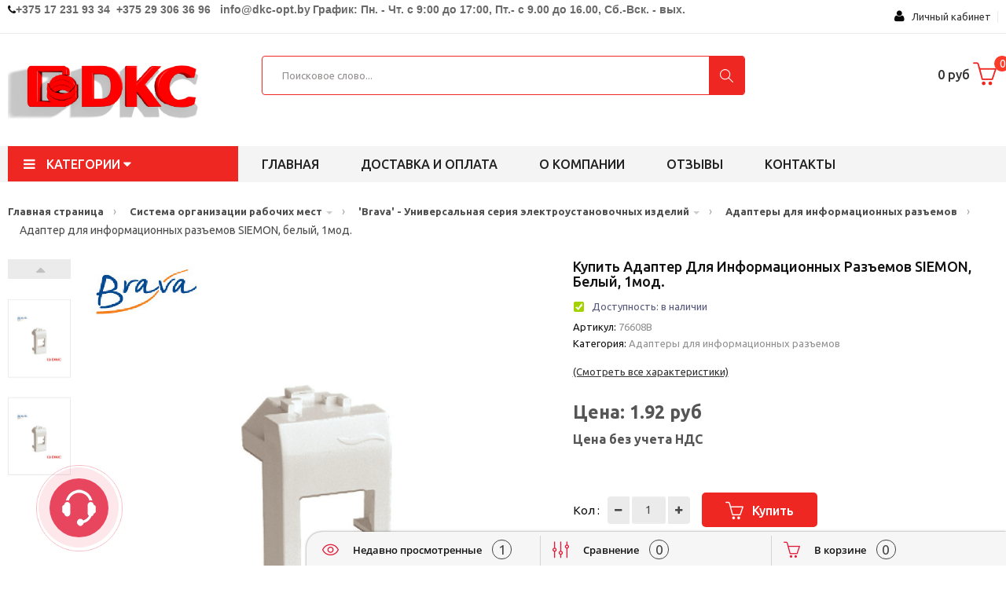

--- FILE ---
content_type: text/html; charset=utf-8
request_url: https://dkc-opt.by/catalog/adapter-dlj-informacionnih-raziemov-siemon-belii-1mod
body_size: 56633
content:
<!DOCTYPE HTML>
<!--[if lt IE 7]>
<html class="no-js lt-ie9 lt-ie8 lt-ie7" lang="en-us">
<![endif]-->
<!--[if IE 7]>
<html class="no-js lt-ie9 lt-ie8 ie7" lang="en-us">
<![endif]-->
<!--[if IE 8]>
<html class="no-js lt-ie9 ie8" lang="en-us">
<![endif]-->
<!--[if gt IE 8]>
<html class="no-js ie9" lang="en-us">
<![endif]-->
<html lang="ru-ru">

    <head>
        <meta charset="utf-8" />
        <title>Купить Адаптер для информационных разъемов SIEMON, белый, 1мод. (76608B) оптом</title>
		<meta name="description" content="Купить Адаптер для информационных разъемов SIEMON, белый, 1мод." />
		<meta name="keywords" content="" />
		
				
        <meta name="viewport" content="width=device-width, minimum-scale=0.25, maximum-scale=1.6, initial-scale=1.0" />
        <meta name="apple-mobile-web-app-capable" content="yes" />
		
        <link rel="icon" type="image/vnd.microsoft.icon" href="/favicon.png" />
        <link rel="shortcut icon" type="image/x-icon" href="/favicon.png" />
		
		<meta name="yandex-verification" content="a93fb4a747710f01" />

		<meta name="yandex-verification" content="20a24e1e985b9991" />
		
        <script type="text/javascript">
            var CUSTOMIZE_TEXTFIELD = 1;
            var FancyboxI18nClose = 'Закрыть';
            var FancyboxI18nNext = 'След';
            var FancyboxI18nPrev = 'Пред';
            var added_to_wishlist = 'Товар добавлен в избранное.';
            var ajax_allowed = true;
            var ajaxsearch = false;
            var baseDir = '/';
            var baseUri = '/';
            var comparator_max_item = 3;
            var comparedProductsIds = [];
            var contentOnly = false;
            var currency = {"id": 1, "name": "US Dollar", "iso_code": "BYN", "iso_code_num": "840", "sign": "$", "blank": "0", "conversion_rate": "1.000000", "deleted": "0", "format": "1", "decimals": "1", "active": "1", "prefix": "$ ", "suffix": "", "id_shop_list": null, "force_id": false};
            var currencyBlank = 0;
            var currencyFormat = 1;
            var currencyRate = 1;
            var currencySign = '$';
            var customizationIdMessage = 'Customization #';
            var deal_days = 'Дни';
            var deal_hours = 'Часы';
            var deal_mins = 'Мин.';
            var deal_secs = 'Сек.';
            var deal_years = 'Года';
            var delete_txt = 'Удалить';
            var displayList = false;
            var freeProductTranslation = 'Бесплатно!';
            var freeShippingTranslation = 'Бесплатная доставка!';
            var generated_date = 1497124644;
            var hasDeliveryAddress = false;
            var highDPI = false;
            var id_lang = 1;
            var img_dir = '/';
            var instantsearch = false;
            var isGuest = 0;
            var isLogged = 0;
            var isMobile = false;
            var jpb_phover = 'image_blur';
            var loggin_required = 'You must be logged in to manage your wishlist.';
            var max_item = 'You cannot add more than 3 product(s) to the product comparison';
            var min_item = 'Please select at least one product';
            var mywishlist_url = '/';
            var page_name = 'index';
            var placeholder_blocknewsletter = 'Введте ваш email';
            var priceDisplayMethod = 1;
            var priceDisplayPrecision = 2;
            var quickView = true;
            var removingLinkText = 'Удалить товар из корзины';
            var roundMode = 2;
            var static_token = 'b3eddcd25096a271b774563b033a73aa';
            var toBeDetermined = 'To be determined';
            var token = '006a870ede41a7e69733e4eb7567a3a0';
            var usingSecureMode = false;
            var jpb_phover = 'image_blur';
            var jqZoomEnabled = false;
            var wishlistProductsIds = false;
        </script>

		<!--[if IE 8]>
			<script src="https://oss.maxcdn.com/libs/html5shiv/3.7.0/html5shiv.js"></script>
			<script src="https://oss.maxcdn.com/libs/respond.js/1.3.0/respond.min.js"></script>
		<![endif]-->
		
        <script src="/media/_theme4/js/jquery/jquery-1.11.0.min.js"></script>
        
				
			<!--Если вы используете объединение через grunt, тогда всеравно нужно подключать Minimi::instance()->render_js_top() 
			и так далее, с включем false, который генерирует и объединяет и находит системные js и файлы, так же если нужно запускается grunt
			и нужно подключить сгененрированный фаил <script src="/media/cache/js/application.min.js"></script>-->
									
				
						
                            <link rel="stylesheet" type="text/css" href="/media/Icomoon/icomoon.css" />
                <link href="https://fonts.googleapis.com/css?family=Ubuntu:300,300i,400,400i,500,500i,700,700i" rel="stylesheet">
                <link rel="stylesheet" type="text/css" href="/media/cache/css/application.min.css" />
                <link rel="stylesheet" type="text/css" href="/media/_theme4/custom.css?1=31211" />
                <link rel="stylesheet" type="text/css" href="/media/_theme4/custom2.css?1=52111" />
                        
			
				
			


	
	<script async type="text/javascript" src="/cms_client_js/cmsJsNoAdmin.js"></script>
			
		<!--временно обязательно это прописывать в шапке-->
		<script type="text/javascript">
			var ref = "";
		</script>
		<!---->
		
    </head>
    <body id="product" class="home1  index hide-left-column hide-right-column lang_en">
        <div id="page">
		
												



            <div class="menu-wrap">
                <nav id="off-canvas-menu">
                    <div id="off-canvas-title">МЕНЮ</div>
                    <ul class="nav nav-pills nav-stacked level0">
													<li class="menu-item" data-id="1" data-level="0" data-title="1">
								<a href="/" target="_self">Главная страница</a>
							</li>	
															<li class="menu-item mega menu-align-left" data-id="1" data-level="0"  data-title="1" data-align="left">
									<a href="/catalogs/metalliheskie-kanali" target="_self">Металлические кабельные лотки																					<em class="fa fa-angle-right"></em>
																			</a>
																			<ul class="dropdown-menu">
																							<li class="menu-item" data-id="8" data-level="1" data-title="1">
													<a href="/catalogs/s5-combitech-listovie-lotki" target="_self">'S5 Combitech' - Неперфорированные и перфорированные кабельные лотки</a>
												</li>
																							<li class="menu-item" data-id="8" data-level="1" data-title="1">
													<a href="/catalogs/m5-combitech-metizi" target="_self">'M5 Combitech' - метизы</a>
												</li>
																							<li class="menu-item" data-id="8" data-level="1" data-title="1">
													<a href="/catalogs/u5-combitech-tjjelie-lotki" target="_self">'U5 Combitech' - усиленные лестничные и листовые кабельные лотки</a>
												</li>
																							<li class="menu-item" data-id="8" data-level="1" data-title="1">
													<a href="/catalogs/b5-combitech-montajnie-alementi" target="_self">'B5 Combitech' - монтажные элементы</a>
												</li>
																							<li class="menu-item" data-id="8" data-level="1" data-title="1">
													<a href="/catalogs/s3-combitech-legkie-listovie-lotki" target="_self">'S3 Combitech' - Легкие листовые неперфорированные и перфорированные кабельные лотки</a>
												</li>
																							<li class="menu-item" data-id="8" data-level="1" data-title="1">
													<a href="/catalogs/f5-combitech-provolohnie-lotki" target="_self">'F5 Combitech' - проволочные кабельные лотки</a>
												</li>
																							<li class="menu-item" data-id="8" data-level="1" data-title="1">
													<a href="/catalogs/l5-combitech-lestnihnie-lotki" target="_self">'L5 Combitech' - лестничные кабельные лотки</a>
												</li>
																							<li class="menu-item" data-id="8" data-level="1" data-title="1">
													<a href="/catalogs/g5-combitech-stekloplastikovie-lotki" target="_self">'G5 Combitech' - стеклопластиковые кабельные лотки</a>
												</li>
																							<li class="menu-item" data-id="8" data-level="1" data-title="1">
													<a href="/catalogs/vulcan-ognestoikie-prohodki" target="_self">'Vulcan' - огнестойкие проходки</a>
												</li>
																					</ul>
																	</li>
															<li class="menu-item mega menu-align-left" data-id="1" data-level="0"  data-title="1" data-align="left">
									<a href="/catalogs/oborudovanie-avtomatizacii-i-it" target="_self">Оборудование автоматизации и ИТ																					<em class="fa fa-angle-right"></em>
																			</a>
																			<ul class="dropdown-menu">
																							<li class="menu-item" data-id="8" data-level="1" data-title="1">
													<a href="/catalogs/ram-block-universalinie-jkafi" target="_self">'RAM block' - универсальные шкафы</a>
												</li>
																							<li class="menu-item" data-id="8" data-level="1" data-title="1">
													<a href="/catalogs/quadro-homuti" target="_self">'Quadro' - хомуты</a>
												</li>
																							<li class="menu-item" data-id="8" data-level="1" data-title="1">
													<a href="/catalogs/conchiglia-jkafi-iz-fiberglasa" target="_self">'Conchiglia' - шкафы из фибергласа</a>
												</li>
																							<li class="menu-item" data-id="8" data-level="1" data-title="1">
													<a href="/catalogs/ram-box-udaroprohnie-korpusa" target="_self">'RAM box' - ударопрочные корпуса</a>
												</li>
																							<li class="menu-item" data-id="8" data-level="1" data-title="1">
													<a href="/catalogs/ram-base-modulinie-hitki" target="_self">'RAM base' - модульные щитки</a>
												</li>
																							<li class="menu-item" data-id="8" data-level="1" data-title="1">
													<a href="/catalogs/ram-klima-sistema-kontrolj-mikroklimata" target="_self">'RAM klima' - система контроля микроклимата</a>
												</li>
																							<li class="menu-item" data-id="8" data-level="1" data-title="1">
													<a href="/catalogs/quadro-perforirovannie-koroba" target="_self">'Quadro' - перфорированные короба</a>
												</li>
																							<li class="menu-item" data-id="8" data-level="1" data-title="1">
													<a href="/catalogs/quadro-din-reiki-i-aksessuari" target="_self">'Quadro' - DIN-рейки и аксессуары</a>
												</li>
																							<li class="menu-item" data-id="8" data-level="1" data-title="1">
													<a href="/catalogs/quadro-klemmnie-kolodki" target="_self">'Quadro' - клеммные колодки</a>
												</li>
																							<li class="menu-item" data-id="8" data-level="1" data-title="1">
													<a href="/catalogs/quadro-kabelinie-nakonehniki" target="_self">'Quadro' - кабельные наконечники</a>
												</li>
																							<li class="menu-item" data-id="8" data-level="1" data-title="1">
													<a href="/catalogs/quadro-klemmnie-zajimi" target="_self">'Quadro' - клеммные зажимы</a>
												</li>
																							<li class="menu-item" data-id="8" data-level="1" data-title="1">
													<a href="/catalogs/mark-sistema-markirovki" target="_self">'Mark' - система маркировки</a>
												</li>
																							<li class="menu-item" data-id="8" data-level="1" data-title="1">
													<a href="/catalogs/quadro-termousajivaemie-trubki" target="_self">'Quadro' - термоусаживаемые трубки</a>
												</li>
																							<li class="menu-item" data-id="8" data-level="1" data-title="1">
													<a href="/catalogs/quadro-knopki-i-viklyhateli" target="_self">'Quadro' - кнопки и выключатели</a>
												</li>
																							<li class="menu-item" data-id="8" data-level="1" data-title="1">
													<a href="/catalogs/quadro-promijlennie-raziemi" target="_self">'Quadro' - промышленные разъемы</a>
												</li>
																							<li class="menu-item" data-id="8" data-level="1" data-title="1">
													<a href="/catalogs/ram-power-rejenij-dlj-organizacii-sistem-raspredelenij-anergii" target="_self">'RAM power' - решения для организации систем распределения энергии</a>
												</li>
																							<li class="menu-item" data-id="8" data-level="1" data-title="1">
													<a href="/catalogs/ram-power-rejenij-dlj-organizacii-sistem-raspredelenij" target="_self">'RAM power' - решения для организации систем распределения</a>
												</li>
																					</ul>
																	</li>
															<li class="menu-item mega menu-align-left" data-id="1" data-level="0"  data-title="1" data-align="left">
									<a href="/catalogs/molniezahita-i-zazemlenie" target="_self">Молниезащита и заземление																					<em class="fa fa-angle-right"></em>
																			</a>
																			<ul class="dropdown-menu">
																							<li class="menu-item" data-id="8" data-level="1" data-title="1">
													<a href="/catalogs/jupiter-molniezahita-i-zazemlenie" target="_self">'Jupiter' - молниезащита и заземление</a>
												</li>
																					</ul>
																	</li>
															<li class="menu-item mega menu-align-left" data-id="1" data-level="0"  data-title="1" data-align="left">
									<a href="/catalogs/sistema-organizacii-rabohih-mest" target="_self">Система организации рабочих мест																					<em class="fa fa-angle-right"></em>
																			</a>
																			<ul class="dropdown-menu">
																							<li class="menu-item" data-id="8" data-level="1" data-title="1">
													<a href="/catalogs/in-liner-classic-kabelinie-koroba-i-minikanali" target="_self">'In-liner Classic' - кабельные короба и кабель каналы из пластика</a>
												</li>
																							<li class="menu-item" data-id="8" data-level="1" data-title="1">
													<a href="/catalogs/in-liner-front-innovacionnie-koroba-i-napolinie-sistemi" target="_self">'In-liner Front' - кабель каналы и напольные системы из пластика</a>
												</li>
																							<li class="menu-item" data-id="8" data-level="1" data-title="1">
													<a href="/catalogs/in-liner-aero-alyminievie-kabelinie-koroba-i-kolonni" target="_self">'In-liner Aero' - алюминиевые кабельные короба и колонны</a>
												</li>
																							<li class="menu-item" data-id="8" data-level="1" data-title="1">
													<a href="/catalogs/viva-professionalinaj-serij-aui" target="_self">'Viva' -  профессиональная серия электроустановочных изделий</a>
												</li>
																							<li class="menu-item" data-id="8" data-level="1" data-title="1">
													<a href="/catalogs/brava-alektroustanovohnie-izdelij" target="_self">'Brava' - Универсальная серия электроустановочных изделий</a>
												</li>
																							<li class="menu-item" data-id="8" data-level="1" data-title="1">
													<a href="/catalogs/avanti-universalinaj-serij-aui" target="_self">'Avanti' - Инновационная серия электроустаовочных изделий</a>
												</li>
																					</ul>
																	</li>
															<li class="menu-item mega menu-align-left" data-id="1" data-level="0"  data-title="1" data-align="left">
									<a href="/catalogs/sistemi-dlj-kondicionirovanij" target="_self">Системы для кондиционирования																					<em class="fa fa-angle-right"></em>
																			</a>
																			<ul class="dropdown-menu">
																							<li class="menu-item" data-id="8" data-level="1" data-title="1">
													<a href="/catalogs/angara-koroba-dlj-sistem-kondicionirovanij" target="_self">'Angara' - короба для систем кондиционирования</a>
												</li>
																					</ul>
																	</li>
															<li class="menu-item mega menu-align-left" data-id="1" data-level="0"  data-title="1" data-align="left">
									<a href="/catalogs/trubi-alektrotehniheskie" target="_self">Трубы электротехнические																					<em class="fa fa-angle-right"></em>
																			</a>
																			<ul class="dropdown-menu">
																							<li class="menu-item" data-id="8" data-level="1" data-title="1">
													<a href="/catalogs/octopus-gibkie-gofrirovannie-trubi" target="_self">'Octopus' - Трубы ПВХ ПНД ППЛ гибкие гофрированные</a>
												</li>
																							<li class="menu-item" data-id="8" data-level="1" data-title="1">
													<a href="/catalogs/express-jestkie-i-armirovannie-trubi" target="_self">'Express' - Трубы ПВХ Жесткие и трубы ПВХ армированные</a>
												</li>
																							<li class="menu-item" data-id="8" data-level="1" data-title="1">
													<a href="/catalogs/cosmec-metalliheskie-trubi" target="_self">'Cosmec' - Металлорукав и Трубы металлические</a>
												</li>
																							<li class="menu-item" data-id="8" data-level="1" data-title="1">
													<a href="/catalogs/gofrirovannie-trubi-iz-poliamida" target="_self">Трубы гофрированные из полиамида</a>
												</li>
																							<li class="menu-item" data-id="8" data-level="1" data-title="1">
													<a href="/catalogs/dvustennie-trubi" target="_self">Трубы ПНД двустенные</a>
												</li>
																					</ul>
																	</li>
															<li class="menu-item mega menu-align-left" data-id="1" data-level="0"  data-title="1" data-align="left">
									<a href="/catalogs/telekommunikacionnoe-oborudovanie" target="_self">Телекоммуникационное оборудование																					<em class="fa fa-angle-right"></em>
																			</a>
																			<ul class="dropdown-menu">
																							<li class="menu-item" data-id="8" data-level="1" data-title="1">
													<a href="/catalogs/ram-telecom-telekommunikacionnie-jkafi" target="_self">'RAM telecom' - телекоммуникационные шкафы</a>
												</li>
																							<li class="menu-item" data-id="8" data-level="1" data-title="1">
													<a href="/catalogs/ram-batt-istohniki-bespereboinogo-pitanij" target="_self">'RAM batt' - источники бесперебойного питания</a>
												</li>
																							<li class="menu-item" data-id="8" data-level="1" data-title="1">
													<a href="/catalogs/ram-telecom-komponenti-mednoi-sks" target="_self">'RAM telecom' - компоненты медной СКС</a>
												</li>
																					</ul>
																	</li>
															<li class="menu-item mega menu-align-left" data-id="1" data-level="0"  data-title="1" data-align="left">
									<a href="/catalogs/jinoprovodi" target="_self">Шинопроводы																					<em class="fa fa-angle-right"></em>
																			</a>
																			<ul class="dropdown-menu">
																							<li class="menu-item" data-id="8" data-level="1" data-title="1">
													<a href="/catalogs/lightech-jinoprovod-na-toki-25-40a" target="_self">'Lightech' - шинопровод на токи 25-40А</a>
												</li>
																					</ul>
																	</li>
															<li class="menu-item mega menu-align-left" data-id="1" data-level="0"  data-title="1" data-align="left">
									<a href="/catalogs/silovie-transformatori" target="_self">Силовые трансформаторы																					<em class="fa fa-angle-right"></em>
																			</a>
																			<ul class="dropdown-menu">
																							<li class="menu-item" data-id="8" data-level="1" data-title="1">
													<a href="/catalogs/silovie-transformatori-s-litoi-izoljciei-suhogo-tipa" target="_self">Силовые трансформаторы с литой изоляцией сухого типа</a>
												</li>
																					</ul>
																	</li>
															<li class="menu-item mega menu-align-left" data-id="1" data-level="0"  data-title="1" data-align="left">
									<a href="/material/delivery-and-pays" target="_self">Доставка и оплата																			</a>
																	</li>
															<li class="menu-item mega menu-align-left" data-id="1" data-level="0"  data-title="1" data-align="left">
									<a href="/material/about-company" target="_self">О компании																			</a>
																	</li>
															<li class="menu-item mega menu-align-left" data-id="1" data-level="0"  data-title="1" data-align="left">
									<a href="/material/reviews" target="_self">Отзывы																			</a>
																	</li>
															<li class="menu-item mega menu-align-left" data-id="1" data-level="0"  data-title="1" data-align="left">
									<a href="/contacts" target="_self">Контакты																			</a>
																	</li>
													                    </ul>
                </nav>				
                <button id="close-button" class="close-button">Закрыть меню</button>
            </div>
			
			
			

















									
            <div class="main-site">
                <header id="main-header">
                    <div class="jms-row header-top" >
                        <div class="container">

                            <div class="row">
                                <div class="layout-column col-lg-9 col-md-9 col-sm-12 col-xs-12 left header_contacts" style="">
                                    <div class="addon-box">
									
																																	

<div contenteditable="true" data-field="text_mini" data-id="322" data-type='material'>
	<i class="fa fa-phone"></i><span style="font-weight: 700;"><span style="color:#696969;"><span style="font-size:14px;"><span style="font-family:arial,helvetica,sans-serif;">+375 17 231 93 34&nbsp;&nbsp;+375 29 306 36 96&nbsp;&nbsp;&nbsp;</span></span><span style="font-size: 14px;"><span style="font-family:arial,helvetica,sans-serif;">info@dkc-opt.by</span></span></span><span style="color: rgb(105, 105, 105);"><span style="font-size: 14px;">&nbsp;<span style="font-family:arial,helvetica,sans-serif;">График: Пн. - Чт. с 9:00 до 17:00, Пт.- с 9.00 до 16.00, Сб.-Вск.&nbsp;- вых.</span></span></span></span></div>																					  
												
									</div>
                                </div>
								
                                <div class="layout-column col-lg-3 col-md-3 col-sm-5 col-xs-5 right" style="">
                                    <div class="addon-box">

                                        <!-- Block user information module HEADER -->
                                        <div class="btn-group compact-hidden user-info">
											

<link type="text/css" href="/account_css/account_icon/flaticon_account.css" rel="stylesheet">	
<link type="text/css" href="/account_css/custom.css" rel="stylesheet">
<script type="text/javascript" src="/account_js/RsaEncript.js"></script>

<style>
    #account-login .link{
        color: #f7f7f7; text-decoration: none;
        cursor:pointer;
    }
</style>

<div id="account-login" style='padding:9px;'>	
	
    	
		<div class="dropdown">
			<a data-toggle="dropdown" href="#" class='text-dlign:center; display:table;'>
				<span class="fa fa-user " style="font-size:16px; color:#090909;"></span>&nbsp;&nbsp; 
				Личный кабинет 
			</a>
			<ul class="dropdown-menu overflowhidden" role="menu" aria-labelledby="dLabel" >
				<li><a class="singin" href='javascript:void()0'>Войти в кабинет</a></li>
				<li><a class="singup" href="javascript:void(0)">Регистрация</a></li>
			</ul>
		</div>
	
    	
	<div class='twbs'>
	
		<!--MODAL авторизация-->
		<div class="modal modal_logged_in fade bs-example-modal-sm text-left" tabindex="-1" role="dialog" aria-labelledby="mySmallModalLabel" aria-hidden="true">
			<div class="modal-dialog modal-sm">
				<div class="modal-content">
					<div class="modal-header">
						<span onclick="$('.modal_logged_in').modal('hide');" aria-hidden="true" data-dismiss="modal"  style='float:right' class="fa fa-ban "></span>
						<h4 class="modal-title" id="myModalLabel">Вход в личный кабинет:</h4>
					</div>
					<div class="modal-body">
						<div class="paper">
							<div class="row">
								<div class="col-md-12">
									<h5 class="alert alert-success success" style="display:none; color:green;"></h5>
								</div>
							</div>
							<div class="form-group"> 
								<span class="flaticon-ac-mail59">&nbsp;&nbsp;Электронная почта:</span>
								<input type="email" class="form-control input_data" name="email" placeholder="Электронная почта" value="">
								<span class="help-block"></span>
							</div>
							<div class="form-group"> 
								<span class="flaticon-ac-key206">&nbsp;&nbsp;Пароль:</span>
								<input type="password" class="form-control input_data" name="password" placeholder="Пароль" value="">
								<span class="help-block"></span>
								<a data-dismiss="modal" data-toggle="modal" data-target="#modal_auth_restore_password" href='#' class='auth_restore_password' >Не помню пароль</a>
							</div>
							<div style='clear:both;' ></div>
						</div>
						<h4 class="modal-title alert alert-danger" style='display:none;'>
							
						</h4>
					</div>
					<div class="modal-footer">
						<button type="button" class="btn btn-default btn_enter_account">ВОЙТИ</button>
					</div>
				</div>
			</div>
		</div>
		<!--/END MODAL авторизация-->
		
		<!--MODAL регистрация-->
		<div class="modal modal_reg_in fade bs-example-modal-sm text-left" tabindex="-1" role="dialog" aria-labelledby="mySmallModalLabel" aria-hidden="true">
			<div class="modal-dialog modal-sm">
				<div class="modal-content">
					<div class='form'>
						<div class="modal-header">
							<span onclick="$('.modal_reg_in').modal('hide');" aria-hidden="true" data-dismiss="modal"  style='float:right' class="fa fa-ban  close"></span>
							<h4 class="modal-title" id="myModalLabel">Регистрация:</h4>
						</div>
						<div class="modal-body">
							<div class="paper">
								<div class="row">
									<div class="col-md-12">
										<h5 class="alert alert-success success" style="display:none; color:green;"></h5>
									</div>
								</div>
								<form>
									<div class="form-group"> 
										<span class="flaticon-ac-mail59">&nbsp;&nbsp;Электронная почта:</span>
										<input type="email" class="form-control input_data" name="email" placeholder="Электронная почта" value="">
										<span class="help-block"></span>
									</div>
								</form>
							</div>
							<h4 class="modal-title alert alert-danger" style='display:none;'>
								
							</h4>
							<p class="desc_reg">
								Ваш пароль будет выслан на указанный адрес электронной почты.
							</p>
						</div>
						<div class="modal-footer">
							<button type="button" class="btn btn-default btn_reg_account">ЗАРЕГИСТРИРОВАТЬСЯ И ВОЙТИ</button>
						</div>
					</div>
				</div>
			</div>
		</div>
		<!--/END MODAL регистрация-->		
		
		
        <!--MODAL восстановление пароля-->
		<div id="modal_auth_restore_password" class="modal fade bs-example-modal-sm" tabindex="-1" role="dialog" aria-labelledby="mySmallModalLabel" aria-hidden="true">
			<div class="modal-dialog modal-sm">
				<div class="modal-content">
					<form>
						<div class="modal-header">
							<span aria-hidden="true" data-dismiss="modal" class="icon-cancel-3 close"></span>
							<h4 class="modal-title" id="myModalLabel">ВОССТАНОВЛЕНИЕ ПАРОЛЯ:</h4>
						</div>
						<div class="modal-body">
							<div class="paper">
								<div class="row">
									<div class="col-md-12">
										<h5 class="alert alert-success success" style="display:none; color:green;"></h5>
									</div>
								</div>
                                <div class="form-group"> 
                                    <span class="flaticon-ac-mail59">&nbsp;&nbsp;Электронная почта:</span>
                                    <input type="email" class="form-control input_data" name="email" placeholder="Электронная почта" value="">
                                    <span class="help-block"></span>
                                </div>
							</div>
							<h4 class="modal-title alert alert-danger" style='display:none;'>
								
							</h4>
							<p class="desc_reg">
								Инструкция по восстановлению пароля будет выслана на вашу електронную почту.
							</p>
						</div>
						<div class="modal-footer">
							<button type="button" class="btn btn-default btn_green_account auth_btn_restore_password">
                                ВЫСЛАТЬ ИНСТРУКЦИЮ
                            </button>
						</div>
					</form>
				</div>
			</div>
		</div>
		<!--/END MODAL восстановление пароля-->  
        
	</div>
</div>


<script type='text/javascript'>
	jQuery(document).ready(function($){
		$('#account-login .singin').on('click', function(e){
			e.preventDefault();
			$('#account-login .modal_logged_in').modal('show'); 
		});
		$('#account-login .singup').on('click', function(e){
			e.preventDefault();
			$('#account-login .modal_reg_in').modal('show'); 
		});
	});
</script>



<script type="text/javascript">
jQuery(document).ready(function($){
	
    /**
     * Восстановление пароля
     */
    $('.auth_btn_restore_password').on('click', function(e){
        e.preventDefault();
        var form = $(this).closest('form');
        
        $.send_post({
            data: { email: form.find('input[name=email]').val() },
            url: '/account-services/restore_password',
            call_true: function(res){
                form.succesBootstrapForm({
                    data : res.detail
                });
            },
            call_false: function(res){
				form.validErrorForm({
					errors : res.detail
				});
            }
        });

    });
        
        
	$('#account-login .btn_enter_account').on('click', function(e){
		e.preventDefault();
		
		var btn = $(this);
		if($(this).hasClass('disable'))
			return;
		
		//anim.show();
		//btn.addClass('disable');
		
		var publicKey = AjaxGetPublicKey();
		var form = $(this).closest('.modal-content').find('.paper');
		$('.modal_logged_in .alert-danger').text('').hide();
		
		var data = {
			email: $.trim(form.find('input[name=email]').val()),
			password: $.trim(form.find('input[name=password]').val()),
		};
					
		data = {
			email : RSAencrypt(data.email, publicKey.e, publicKey.n),
			password : RSAencrypt(data.password, publicKey.e, publicKey.n),
			//captcha : (typeof(form.find('input[name=captcha]').val())=='undefined')? '' :  form.find('input[name=captcha]').val(),
		}
		
		$.send_post({
			data : data,
			url : "/account-services/auth_account",
			call_true : function(res){
				form.validErrorForm({
					errors : res.detail
				});
				location.reload();
			},
			call_false : function(res){
				form.validErrorForm({
					errors : res.detail
				});
				$('.modal_logged_in .alert-danger').text(res.message).show();
				btn.removeClass('disable');
			}
		});
	
	});
	
	$('#account-login .btn_reg_account').on('click', function(e){
		e.preventDefault();
		
		var btn = $(this);
		if($(this).hasClass('disable'))
			return;
		
		//anim.show();
		//btn.addClass('disable');
		
		var publicKey = AjaxGetPublicKey();
		var form = $(this).closest('.modal-content').find('.form');
		$('.modal_reg_in .alert-danger').text('').hide();
		
		var data = {
			email: $.trim(form.find('input[name=email]').val()),
		};
					
		data = {
			email : RSAencrypt(data.email, publicKey.e, publicKey.n),
			//captcha : (typeof(form.find('input[name=captcha]').val())=='undefined')? '' :  form.find('input[name=captcha]').val(),
		}
		
		$.send_post({
			data : data,
			url : "/account-services/reg_account",
			call_true : function(res){
				form.validErrorForm({
					errors : res.detail
				});
				location.reload();
			},
			call_false : function(res){
				form.validErrorForm({
					errors : res.detail
				});
				$('.modal_reg_in .alert-danger').text(res.message).show();
				btn.removeClass('disable');
			}
		});
	
	});
    
    $('.logout_user').on('click', function(e){
        e.preventDefault();

        $.send_get({
            url : "/auth-service/logout",
            call_true : function(res){
                location.reload();
            }
        });
    });
	
	function AjaxGetPublicKey()
	{
		var req = getXmlHttpRequest();
		req.open("GET", "/account-services/get_public_key", false);
		req.send(null);
		return JSON.parse(req.responseText).publicKey;
	}

});
</script>                                        </div>
                                    </div>
                                    <div class="addon-box">

                                    </div>
                                    <div class="addon-box">
                                      		
									</div>
                                </div>
                            </div>
                        </div>
                    </div>
                    <div class="jms-row header-center" >
                        <div class="container">

                            <div class="row">
                                <div class="layout-column col-lg-3 col-md-3 col-sm-12 col-xs-12 left" style="">
                                    <div class="addon-box">
									
																																	

<div contenteditable="true" data-field="text_mini" data-id="259" data-type='material'>
	<a href="http://dkc-opt.by"><img alt="" src="/ckfinder2.4/userfiles/images/dkc1%20%D0%BF%D1%80%D0%BE%D0%B13.png" style="width: 260px; height: 87px;" /></a></div>																					  

									</div>
                                </div>
                                <div class="layout-column col-lg-6 col-md-6 col-sm-9 col-xs-10 mid" style="">
                                    <div class="addon-box">
									
										
<style>

	select[name=selector_cat]{
		/*display:none;*/
	}
	
	.dropdown-menu.inner{
		position:relative !important;
	}
	
	#searchbox .dropdown-menu{
		max-height:400px !Important;
	}
	
	.bootstrap-select{
		width:auto !important;
	}
	
	.drop_cat_search {
		background-color: #fff;
		border: 1px solid #eee;
		font-family: opensanssemibold;
		height: 50px;
		line-height: 47px;
		padding: 0 30px 0 20px;
		position: absolute;
		right: 46px;
		top: 0;
		cursor:pointer;
		z-index:888;
		
	}
	
	.drop_cat_search:hover{
		opacity:1;
	}

	.drop_cat_search .fa-angle-down{
		
		position:absolute;
		right:10px;
		z-index:888;
		top:50%;
		margin-top:-10px;
		font-size:20px;
		
	}
	
	.content_search_cats_dr {
		left: 0;
		opacity: 1;
		padding-top: 10px;
		position: absolute;
		top: 100%;
		transition: all 0.2s ease-in-out 0s !important;
		width: auto;
		z-index: 888;
	}

	.content_search_cats_dr .content_search_cats_dr_iiner {
		background-color: #fff;
		border: 1px solid #eee;
		border-radius: 8px;
		height: 500px;
		overflow-y: scroll;
		padding: 10px 20px;
		width: 100%;
		z-index: 888;
	}
	
	.close_ds .content_search_cats_dr{
		opacity:0;
		visibility:hidden;
	}
	
	.ul_select_cat_sp{
		padding:0px;
		margin:0px;
	}
	

	
	.ul_select_cat_sp li {
		font-family: opensansregular;
		font-size: 12px;
		line-height: 20px;
		list-style: outside none none;
		white-space: nowrap;
	}
	
	.green {
		color: green;
	}
	
	.green_2{
		color:#353d42;
	}
	
	.hover_dec:hover{
		text-decoration:underline;
	}
	
	.green_0{
		font-family:opensanssemibold;
	}
	
	.ul_select_cat_sp li.active .hover_dec{
		text-decoration:underline;
	}
	
	.text_detect_cat {
		display: block;
		max-width: 160px;
		overflow: hidden;
		white-space: nowrap;
	}
	
	#ajax_search {
		width: 100%;
		position: absolute;
		border-radius: 4px;
		height:50px;
	}
	
	.show_search_result {
		position: relative;
		position: absolute;
	}
	
</style>


	<div class="search_line_site jms-adv-search2 input_search_widjets" data-attr_call_func='enter_item'>
		<form method="get" action="" id="searchbox">
			<div class="keyword_group_search">
				<input type="text" id="ajax_search" name="search_query" placeholder="Поисковое слово..." class="input-search search_line_input" />
			</div>
			<div class="cat-list" style='display:none;'>
				<div class='drop_cat_search close_ds'>
					<span class='text_detect_cat'>Все категории</span>
					<span class="fa fa-angle-down " style="color:#000000;"></span>
					<div class='content_search_cats_dr'>
						<div class='content_search_cats_dr_iiner'>
							<ul class='ul_select_cat_sp'>
							
																	<li class='active' data-is-list="0" data-url="main" data-id-cat="1" ><b class='green_0'><span class='hover_dec'>Все категории</span></b></li>
																			<li data-is-list="0" data-url="metalliheskie-kanali" data-id-cat="2884" >&nbsp;<b class='green_0'><span class='hover_dec'>Металлические кабельные лотки</span></b></li>
																																	<li data-is-list="0" data-url="s5-combitech-listovie-lotki" data-id-cat="2885" ><b class='green_2'>&nbsp;&nbsp;<span class='hover_dec'>'S5 Combitech' - Неперфорированные и перфорированные кабельные лотки</span></b></li>
																																							<li data-is-list="1" data-url="neperforirovannie-kabelnie-lotki" data-id-cat="2887" ><span class='green'>&nbsp;&nbsp;&nbsp;<span class='hover_dec'>Неперфорированные кабельные лотки</span></span></li>
																											<li data-is-list="1" data-url="perforirovannie-kabelnie-lotki" data-id-cat="2923" ><span class='green'>&nbsp;&nbsp;&nbsp;<span class='hover_dec'>Перфорированные кабельные лотки</span></span></li>
																											<li data-is-list="1" data-url="krishka-dla-kabelnogo-lotka" data-id-cat="3416" ><span class='green'>&nbsp;&nbsp;&nbsp;<span class='hover_dec'>Крышки для кабельных лотков</span></span></li>
																											<li data-is-list="0" data-url="aksessuari" data-id-cat="2886" ><span class='green'>&nbsp;&nbsp;&nbsp;<span class='hover_dec'>Аксессуары Неперфорированных и перфорированных кабельных лотков</span></span></li>
																																				
																							<li data-is-list="0" data-url="m5-combitech-metizi" data-id-cat="2964" ><b class='green_2'>&nbsp;&nbsp;<span class='hover_dec'>'M5 Combitech' - метизы</span></b></li>
																																							<li data-is-list="1" data-url="ankeri" data-id-cat="2965" ><span class='green'>&nbsp;&nbsp;&nbsp;<span class='hover_dec'>Анкер</span></span></li>
																											<li data-is-list="1" data-url="bolti" data-id-cat="2966" ><span class='green'>&nbsp;&nbsp;&nbsp;<span class='hover_dec'>Болт</span></span></li>
																											<li data-is-list="1" data-url="vinti" data-id-cat="2967" ><span class='green'>&nbsp;&nbsp;&nbsp;<span class='hover_dec'>Винт</span></span></li>
																											<li data-is-list="1" data-url="gaiki" data-id-cat="2968" ><span class='green'>&nbsp;&nbsp;&nbsp;<span class='hover_dec'>Гайка</span></span></li>
																											<li data-is-list="1" data-url="dybeli" data-id-cat="2969" ><span class='green'>&nbsp;&nbsp;&nbsp;<span class='hover_dec'>Дюбель</span></span></li>
																											<li data-is-list="1" data-url="kreplenij-k-profnastilu" data-id-cat="2970" ><span class='green'>&nbsp;&nbsp;&nbsp;<span class='hover_dec'>Крепления к профнастилу</span></span></li>
																											<li data-is-list="1" data-url="soedinitelinie-gaiki" data-id-cat="2971" ><span class='green'>&nbsp;&nbsp;&nbsp;<span class='hover_dec'>Соединительная гайка</span></span></li>
																											<li data-is-list="1" data-url="strubcini" data-id-cat="2972" ><span class='green'>&nbsp;&nbsp;&nbsp;<span class='hover_dec'>Струбцина</span></span></li>
																											<li data-is-list="1" data-url="takelaj" data-id-cat="2973" ><span class='green'>&nbsp;&nbsp;&nbsp;<span class='hover_dec'>Такелаж</span></span></li>
																											<li data-is-list="1" data-url="jaibi" data-id-cat="2974" ><span class='green'>&nbsp;&nbsp;&nbsp;<span class='hover_dec'>Шайба</span></span></li>
																											<li data-is-list="1" data-url="shpilka" data-id-cat="2975" ><span class='green'>&nbsp;&nbsp;&nbsp;<span class='hover_dec'>Шпилька</span></span></li>
																																				
																							<li data-is-list="0" data-url="u5-combitech-tjjelie-lotki" data-id-cat="2889" ><b class='green_2'>&nbsp;&nbsp;<span class='hover_dec'>'U5 Combitech' - усиленные лестничные и листовые кабельные лотки</span></b></li>
																																							<li data-is-list="0" data-url="primie-elementi-ysilennih-lestnichnih-i-listovih-kabelnih-lotkov" data-id-cat="2890" ><span class='green'>&nbsp;&nbsp;&nbsp;<span class='hover_dec'>Прямые элементы усиленных лестничных и листовых кабельных лотков</span></span></li>
																											<li data-is-list="1" data-url="aksessuari-ysilennih-kabelnih-lotkov" data-id-cat="2947" ><span class='green'>&nbsp;&nbsp;&nbsp;<span class='hover_dec'>Аксессуары усиленных кабельных лотков</span></span></li>
																																				
																							<li data-is-list="0" data-url="b5-combitech-montajnie-alementi" data-id-cat="2892" ><b class='green_2'>&nbsp;&nbsp;<span class='hover_dec'>'B5 Combitech' - монтажные элементы</span></b></li>
																																							<li data-is-list="0" data-url="standartnoe-ispolnenie" data-id-cat="2893" ><span class='green'>&nbsp;&nbsp;&nbsp;<span class='hover_dec'>Профили,Консоли,Подвесы и траверсы для кабельных лотков</span></span></li>
																											<li data-is-list="1" data-url="gorjhee-cinkovanie-hdz" data-id-cat="2962" ><span class='green'>&nbsp;&nbsp;&nbsp;<span class='hover_dec'>Скобы и соединительные элементы для кабельных лотков</span></span></li>
																											<li data-is-list="1" data-url="okrajeno-ral" data-id-cat="2963" ><span class='green'>&nbsp;&nbsp;&nbsp;<span class='hover_dec'>Универсальные опорные конструкции для монтажа Эстакады</span></span></li>
																																				
																							<li data-is-list="0" data-url="s3-combitech-legkie-listovie-lotki" data-id-cat="2924" ><b class='green_2'>&nbsp;&nbsp;<span class='hover_dec'>'S3 Combitech' - Легкие листовые неперфорированные и перфорированные кабельные лотки</span></b></li>
																																							<li data-is-list="1" data-url="montajnie-alementi" data-id-cat="2927" ><span class='green'>&nbsp;&nbsp;&nbsp;<span class='hover_dec'>Листовые неперфорированные и перфорированные кабельные лотки</span></span></li>
																											<li data-is-list="0" data-url="metizi" data-id-cat="2928" ><span class='green'>&nbsp;&nbsp;&nbsp;<span class='hover_dec'>Монтажные элементы</span></span></li>
																																				
																							<li data-is-list="0" data-url="f5-combitech-provolohnie-lotki" data-id-cat="2930" ><b class='green_2'>&nbsp;&nbsp;<span class='hover_dec'>'F5 Combitech' - проволочные кабельные лотки</span></b></li>
																																							<li data-is-list="1" data-url="provolohnii-lotok" data-id-cat="2931" ><span class='green'>&nbsp;&nbsp;&nbsp;<span class='hover_dec'>Проволочный кабельный лоток</span></span></li>
																											<li data-is-list="1" data-url="instrumenti" data-id-cat="2934" ><span class='green'>&nbsp;&nbsp;&nbsp;<span class='hover_dec'>Аксессуары для монтажа</span></span></li>
																											<li data-is-list="1" data-url="krepej" data-id-cat="2935" ><span class='green'>&nbsp;&nbsp;&nbsp;<span class='hover_dec'>Крепеж для проволочного лотка</span></span></li>
																											<li data-is-list="1" data-url="montajnii-instrument-dla-provolochnogo-lotka" data-id-cat="3418" ><span class='green'>&nbsp;&nbsp;&nbsp;<span class='hover_dec'>Монтажный инструмент для проволочного лотка</span></span></li>
																																				
																							<li data-is-list="0" data-url="l5-combitech-lestnihnie-lotki" data-id-cat="2936" ><b class='green_2'>&nbsp;&nbsp;<span class='hover_dec'>'L5 Combitech' - лестничные кабельные лотки</span></b></li>
																																							<li data-is-list="0" data-url="zl" data-id-cat="2940" ><span class='green'>&nbsp;&nbsp;&nbsp;<span class='hover_dec'>Аксессуары монтажные и прямые элементы лестничных лотков</span></span></li>
																																				
																							<li data-is-list="0" data-url="g5-combitech-stekloplastikovie-lotki" data-id-cat="2948" ><b class='green_2'>&nbsp;&nbsp;<span class='hover_dec'>'G5 Combitech' - стеклопластиковые кабельные лотки</span></b></li>
																																							<li data-is-list="0" data-url="listovie-lotki-iz-stekloplastika" data-id-cat="2949" ><span class='green'>&nbsp;&nbsp;&nbsp;<span class='hover_dec'>Листовые лотки из стеклопластика</span></span></li>
																											<li data-is-list="0" data-url="lestnihnie-lotki-iz-stekloplastika" data-id-cat="2954" ><span class='green'>&nbsp;&nbsp;&nbsp;<span class='hover_dec'>Лестничные лотки из стеклопластика</span></span></li>
																											<li data-is-list="1" data-url="opornie-konstrukcii-iz-stekloplastika" data-id-cat="2958" ><span class='green'>&nbsp;&nbsp;&nbsp;<span class='hover_dec'>Опорные конструкции из стеклопластика</span></span></li>
																																				
																							<li data-is-list="0" data-url="vulcan-ognestoikie-prohodki" data-id-cat="2986" ><b class='green_2'>&nbsp;&nbsp;<span class='hover_dec'>'Vulcan' - огнестойкие проходки</span></b></li>
																																							<li data-is-list="1" data-url="ognestoikie-korobki-fs" data-id-cat="2987" ><span class='green'>&nbsp;&nbsp;&nbsp;<span class='hover_dec'>Огнестойкие коробки</span></span></li>
																											<li data-is-list="1" data-url="ognestoikie-prohodki" data-id-cat="2988" ><span class='green'>&nbsp;&nbsp;&nbsp;<span class='hover_dec'>Огнестойкие проходки</span></span></li>
																											<li data-is-list="1" data-url="pliti-dg" data-id-cat="2989" ><span class='green'>&nbsp;&nbsp;&nbsp;<span class='hover_dec'>Огнестойкие Плиты</span></span></li>
																																				
																																								<li data-is-list="0" data-url="oborudovanie-avtomatizacii-i-it" data-id-cat="2896" >&nbsp;<b class='green_0'><span class='hover_dec'>Оборудование автоматизации и ИТ</span></b></li>
																																	<li data-is-list="0" data-url="ram-block-universalinie-jkafi" data-id-cat="2897" ><b class='green_2'>&nbsp;&nbsp;<span class='hover_dec'>'RAM block' - универсальные шкафы</span></b></li>
																																							<li data-is-list="0" data-url="sbornie-napolinie-metalliheskie-jkafi-cqe" data-id-cat="2898" ><span class='green'>&nbsp;&nbsp;&nbsp;<span class='hover_dec'>Сборные напольные металлические шкафы CQE</span></span></li>
																											<li data-is-list="0" data-url="monoblohnie-sbornie-metalliheskie-jkafi-dae" data-id-cat="2903" ><span class='green'>&nbsp;&nbsp;&nbsp;<span class='hover_dec'>Моноблочные сборные металлические шкафы DAE</span></span></li>
																											<li data-is-list="0" data-url="korpusa-svarnie-navesnie-serii-st" data-id-cat="2906" ><span class='green'>&nbsp;&nbsp;&nbsp;<span class='hover_dec'>Корпуса сварные навесные серии ST</span></span></li>
																											<li data-is-list="0" data-url="aksessuari-dlj-jkafov-cqe-cqec" data-id-cat="3074" ><span class='green'>&nbsp;&nbsp;&nbsp;<span class='hover_dec'>Аксессуары для шкафов CQE/CQEC</span></span></li>
																											<li data-is-list="1" data-url="kompiyternie-jkafi-cqec" data-id-cat="3107" ><span class='green'>&nbsp;&nbsp;&nbsp;<span class='hover_dec'>Компьютерные шкафы CQEC</span></span></li>
																											<li data-is-list="0" data-url="puliti-i-stoiki-upravlenij" data-id-cat="3108" ><span class='green'>&nbsp;&nbsp;&nbsp;<span class='hover_dec'>Пульты и стойки управления</span></span></li>
																											<li data-is-list="0" data-url="korpusa-svarnie-navesnie-serii-ce" data-id-cat="3119" ><span class='green'>&nbsp;&nbsp;&nbsp;<span class='hover_dec'>Корпуса сварные навесные серии CE</span></span></li>
																											<li data-is-list="0" data-url="aksessuari-st-ce" data-id-cat="3122" ><span class='green'>&nbsp;&nbsp;&nbsp;<span class='hover_dec'>Аксессуары ST/CE</span></span></li>
																											<li data-is-list="0" data-url="svarnie-korpusa-cde" data-id-cat="3125" ><span class='green'>&nbsp;&nbsp;&nbsp;<span class='hover_dec'>Сварные корпуса CDE</span></span></li>
																											<li data-is-list="0" data-url="svarnie-navesnie-jkafi-ce-i-boksi-cde-iz-nerjaveyhei-stali" data-id-cat="3131" ><span class='green'>&nbsp;&nbsp;&nbsp;<span class='hover_dec'>Сварные навесные шкафы CE и боксы CDE из нержавеющей стали</span></span></li>
																											<li data-is-list="1" data-url="aksessuari-vnutrennei-ustanovki" data-id-cat="3391" ><span class='green'>&nbsp;&nbsp;&nbsp;<span class='hover_dec'>Аксессуары внутренней установки</span></span></li>
																																				
																							<li data-is-list="0" data-url="quadro-homuti" data-id-cat="2909" ><b class='green_2'>&nbsp;&nbsp;<span class='hover_dec'>'Quadro' - хомуты</span></b></li>
																																							<li data-is-list="1" data-url="iz-nerjaveyhei-stali" data-id-cat="2910" ><span class='green'>&nbsp;&nbsp;&nbsp;<span class='hover_dec'>Хомуты из нержавеющей стали</span></span></li>
																											<li data-is-list="1" data-url="standartnie-iz-poliamida-6-6" data-id-cat="3257" ><span class='green'>&nbsp;&nbsp;&nbsp;<span class='hover_dec'>Хомуты из полиамида 6.6</span></span></li>
																											<li data-is-list="1" data-url="cvetnie-iz-poliamida-6-6" data-id-cat="3258" ><span class='green'>&nbsp;&nbsp;&nbsp;<span class='hover_dec'>Хомуты цветные из полиамида 6.6</span></span></li>
																											<li data-is-list="1" data-url="morozostoikie-iz-poliamida-12" data-id-cat="3259" ><span class='green'>&nbsp;&nbsp;&nbsp;<span class='hover_dec'>Хомуты морозостойкие из полиамида 12</span></span></li>
																											<li data-is-list="1" data-url="mnogorazovie" data-id-cat="3260" ><span class='green'>&nbsp;&nbsp;&nbsp;<span class='hover_dec'>Хомуты многоразовые</span></span></li>
																											<li data-is-list="1" data-url="specializirovannie" data-id-cat="3261" ><span class='green'>&nbsp;&nbsp;&nbsp;<span class='hover_dec'>Хомуты специализированные</span></span></li>
																											<li data-is-list="1" data-url="instrumentk" data-id-cat="3262" ><span class='green'>&nbsp;&nbsp;&nbsp;<span class='hover_dec'>Инструмент для хомутов</span></span></li>
																											<li data-is-list="1" data-url="derjateli-homutov" data-id-cat="3431" ><span class='green'>&nbsp;&nbsp;&nbsp;<span class='hover_dec'>Держатели для хомутов</span></span></li>
																																				
																							<li data-is-list="0" data-url="conchiglia-jkafi-iz-fiberglasa" data-id-cat="3166" ><b class='green_2'>&nbsp;&nbsp;<span class='hover_dec'>'Conchiglia' - шкафы из фибергласа</span></b></li>
																																							<li data-is-list="1" data-url="komplekti-jkafov" data-id-cat="3167" ><span class='green'>&nbsp;&nbsp;&nbsp;<span class='hover_dec'>Комплекты шкафов</span></span></li>
																																				
																							<li data-is-list="0" data-url="ram-box-udaroprohnie-korpusa" data-id-cat="3168" ><b class='green_2'>&nbsp;&nbsp;<span class='hover_dec'>'RAM box' - ударопрочные корпуса</span></b></li>
																																							<li data-is-list="1" data-url="korpusa-so-stenkami-s-vibivnimi-flancami-i-prozrahnoi-krijkoi" data-id-cat="3172" ><span class='green'>&nbsp;&nbsp;&nbsp;<span class='hover_dec'>Корпуса со стенками с выбивными фланцами и прозрачной крышкой</span></span></li>
																											<li data-is-list="1" data-url="korpusa-so-stenkami-s-vibivnimi-flancami-i-neprozrahnoi-krijkoi" data-id-cat="3171" ><span class='green'>&nbsp;&nbsp;&nbsp;<span class='hover_dec'>Корпуса со стенками с выбивными фланцами и непрозрачной крышкой</span></span></li>
																											<li data-is-list="1" data-url="korpusa-so-splojnimi-stenkami-i-prozrahnoi-krijkoi" data-id-cat="3170" ><span class='green'>&nbsp;&nbsp;&nbsp;<span class='hover_dec'>Корпуса со сплошными стенками и прозрачной крышкой</span></span></li>
																											<li data-is-list="1" data-url="komplektuyhie" data-id-cat="3169" ><span class='green'>&nbsp;&nbsp;&nbsp;<span class='hover_dec'>Комплектующие</span></span></li>
																																				
																							<li data-is-list="0" data-url="ram-base-modulinie-hitki" data-id-cat="3173" ><b class='green_2'>&nbsp;&nbsp;<span class='hover_dec'>'RAM base' - модульные щитки</span></b></li>
																																							<li data-is-list="1" data-url="modulinie-hitki-vstraivaemie-s-dvercei-ip41" data-id-cat="3174" ><span class='green'>&nbsp;&nbsp;&nbsp;<span class='hover_dec'>Модульные щитки встраиваемые с дверцей IP41</span></span></li>
																											<li data-is-list="1" data-url="modulinie-hitki-nastennie-s-dvercei-ip41-i-bez-dverci-ip40" data-id-cat="3175" ><span class='green'>&nbsp;&nbsp;&nbsp;<span class='hover_dec'>Модульные щитки настенные с дверцей IP41 и без дверцы IP40</span></span></li>
																											<li data-is-list="1" data-url="modulinie-hitki-nastennie-s-dvercei-ip65" data-id-cat="3176" ><span class='green'>&nbsp;&nbsp;&nbsp;<span class='hover_dec'>Модульные щитки настенные с дверцей IP65</span></span></li>
																																				
																							<li data-is-list="0" data-url="ram-klima-sistema-kontrolj-mikroklimata" data-id-cat="3177" ><b class='green_2'>&nbsp;&nbsp;<span class='hover_dec'>'RAM klima' - система контроля микроклимата</span></b></li>
																																							<li data-is-list="0" data-url="ventiljcionnoe-oborudovanie" data-id-cat="3178" ><span class='green'>&nbsp;&nbsp;&nbsp;<span class='hover_dec'>Вентиляционное оборудование</span></span></li>
																											<li data-is-list="1" data-url="oborudovanie-dlj-kontrolj-temperaturi" data-id-cat="3181" ><span class='green'>&nbsp;&nbsp;&nbsp;<span class='hover_dec'>Оборудование для контроля температуры</span></span></li>
																											<li data-is-list="0" data-url="oborudovanie-dlj-obogreva" data-id-cat="3182" ><span class='green'>&nbsp;&nbsp;&nbsp;<span class='hover_dec'>Оборудование для обогрева</span></span></li>
																											<li data-is-list="0" data-url="kondicioneri" data-id-cat="3189" ><span class='green'>&nbsp;&nbsp;&nbsp;<span class='hover_dec'>Кондиционеры</span></span></li>
																																				
																							<li data-is-list="0" data-url="quadro-perforirovannie-koroba" data-id-cat="3203" ><b class='green_2'>&nbsp;&nbsp;<span class='hover_dec'>'Quadro' - перфорированные короба</span></b></li>
																																							<li data-is-list="1" data-url="gibkii-samoklejhiisj" data-id-cat="3206" ><span class='green'>&nbsp;&nbsp;&nbsp;<span class='hover_dec'>Перфорированный короб гибкий самоклеящийся</span></span></li>
																											<li data-is-list="1" data-url="serij-td-tpd" data-id-cat="3207" ><span class='green'>&nbsp;&nbsp;&nbsp;<span class='hover_dec'>Перфорированные короба серии TD, TPD</span></span></li>
																											<li data-is-list="1" data-url="serij-rl6" data-id-cat="3208" ><span class='green'>&nbsp;&nbsp;&nbsp;<span class='hover_dec'>Перфорированные короба серии RL6</span></span></li>
																											<li data-is-list="1" data-url="serij-rl75" data-id-cat="3209" ><span class='green'>&nbsp;&nbsp;&nbsp;<span class='hover_dec'>Перфорированные короба серии RL75</span></span></li>
																											<li data-is-list="1" data-url="serij-rl12" data-id-cat="3210" ><span class='green'>&nbsp;&nbsp;&nbsp;<span class='hover_dec'>Перфорированные короба серии RL12</span></span></li>
																																				
																							<li data-is-list="0" data-url="quadro-din-reiki-i-aksessuari" data-id-cat="3211" ><b class='green_2'>&nbsp;&nbsp;<span class='hover_dec'>'Quadro' - DIN-рейки и аксессуары</span></b></li>
																																							<li data-is-list="1" data-url="izoljtori" data-id-cat="3212" ><span class='green'>&nbsp;&nbsp;&nbsp;<span class='hover_dec'>Изоляторы</span></span></li>
																											<li data-is-list="1" data-url="din-reiki-i-aksessuari" data-id-cat="3213" ><span class='green'>&nbsp;&nbsp;&nbsp;<span class='hover_dec'>DIN-рейки и аксессуары</span></span></li>
																											<li data-is-list="1" data-url="opletka-kabelinaj" data-id-cat="3214" ><span class='green'>&nbsp;&nbsp;&nbsp;<span class='hover_dec'>Оплетка кабельная</span></span></li>
																											<li data-is-list="1" data-url="speiseri" data-id-cat="3215" ><span class='green'>&nbsp;&nbsp;&nbsp;<span class='hover_dec'>Спейсеры</span></span></li>
																											<li data-is-list="1" data-url="izoljcionnaj-lenta" data-id-cat="3216" ><span class='green'>&nbsp;&nbsp;&nbsp;<span class='hover_dec'>Изоляционная лента</span></span></li>
																																				
																							<li data-is-list="0" data-url="quadro-klemmnie-kolodki" data-id-cat="3217" ><b class='green_2'>&nbsp;&nbsp;<span class='hover_dec'>'Quadro' - клеммные колодки</span></b></li>
																																							<li data-is-list="1" data-url="klemmnie-kolodki-s-plavkoi-vstavkoi" data-id-cat="3218" ><span class='green'>&nbsp;&nbsp;&nbsp;<span class='hover_dec'>Клеммные колодки с плавкой вставкой</span></span></li>
																											<li data-is-list="1" data-url="klemmnie-kolodki-soedinitelinie" data-id-cat="3219" ><span class='green'>&nbsp;&nbsp;&nbsp;<span class='hover_dec'>Клеммные колодки соединительные</span></span></li>
																											<li data-is-list="1" data-url="klemmnie-bloki-raspredelitelinie" data-id-cat="3220" ><span class='green'>&nbsp;&nbsp;&nbsp;<span class='hover_dec'>Клеммные блоки распределительные</span></span></li>
																											<li data-is-list="1" data-url="klemmnie-kolodki-otvetvitelinie" data-id-cat="3221" ><span class='green'>&nbsp;&nbsp;&nbsp;<span class='hover_dec'>Клеммные колодки ответвительные</span></span></li>
																											<li data-is-list="0" data-url="klemmnie-bloki" data-id-cat="3222" ><span class='green'>&nbsp;&nbsp;&nbsp;<span class='hover_dec'>Клеммные блоки</span></span></li>
																											<li data-is-list="1" data-url="klemmnie-kolodki-bezvintovie" data-id-cat="3408" ><span class='green'>&nbsp;&nbsp;&nbsp;<span class='hover_dec'>Клеммные колодки безвинтовые</span></span></li>
																																				
																							<li data-is-list="0" data-url="quadro-kabelinie-nakonehniki" data-id-cat="3226" ><b class='green_2'>&nbsp;&nbsp;<span class='hover_dec'>'Quadro' - кабельные наконечники</span></b></li>
																																							<li data-is-list="0" data-url="izolirovannie" data-id-cat="3227" ><span class='green'>&nbsp;&nbsp;&nbsp;<span class='hover_dec'>Изолированные</span></span></li>
																											<li data-is-list="0" data-url="neizolirovannie" data-id-cat="3242" ><span class='green'>&nbsp;&nbsp;&nbsp;<span class='hover_dec'>Неизолированные</span></span></li>
																											<li data-is-list="1" data-url="jleifi-zazemlenij" data-id-cat="3256" ><span class='green'>&nbsp;&nbsp;&nbsp;<span class='hover_dec'>Шлейфы заземления</span></span></li>
																																				
																							<li data-is-list="0" data-url="quadro-klemmnie-zajimi" data-id-cat="3237" ><b class='green_2'>&nbsp;&nbsp;<span class='hover_dec'>'Quadro' - клеммные зажимы</span></b></li>
																																							<li data-is-list="0" data-url="prujinnie" data-id-cat="3238" ><span class='green'>&nbsp;&nbsp;&nbsp;<span class='hover_dec'>Пружинные</span></span></li>
																											<li data-is-list="0" data-url="vintovie" data-id-cat="3305" ><span class='green'>&nbsp;&nbsp;&nbsp;<span class='hover_dec'>Винтовые</span></span></li>
																											<li data-is-list="1" data-url="s-prorezaniem-izoljcii" data-id-cat="3319" ><span class='green'>&nbsp;&nbsp;&nbsp;<span class='hover_dec'>С прорезанием изоляции</span></span></li>
																																				
																							<li data-is-list="0" data-url="mark-sistema-markirovki" data-id-cat="3263" ><b class='green_2'>&nbsp;&nbsp;<span class='hover_dec'>'Mark' - система маркировки</span></b></li>
																																							<li data-is-list="1" data-url="printeri" data-id-cat="3264" ><span class='green'>&nbsp;&nbsp;&nbsp;<span class='hover_dec'>Принтеры</span></span></li>
																											<li data-is-list="1" data-url="rashodnie-materiali-i-prinadlejnosti-k-printeram" data-id-cat="3265" ><span class='green'>&nbsp;&nbsp;&nbsp;<span class='hover_dec'>Расходные материалы и принадлежности к принтерам</span></span></li>
																											<li data-is-list="0" data-url="ruhnaj-sistema-markirovki" data-id-cat="3266" ><span class='green'>&nbsp;&nbsp;&nbsp;<span class='hover_dec'>Ручная система маркировки</span></span></li>
																											<li data-is-list="1" data-url="sistema-lazer" data-id-cat="3272" ><span class='green'>&nbsp;&nbsp;&nbsp;<span class='hover_dec'>Система Лазер</span></span></li>
																											<li data-is-list="1" data-url="markeri-dlj-kabelj" data-id-cat="3273" ><span class='green'>&nbsp;&nbsp;&nbsp;<span class='hover_dec'>Маркеры для кабеля</span></span></li>
																											<li data-is-list="0" data-url="sistema-pehati-po-kartohnim-materialam" data-id-cat="3274" ><span class='green'>&nbsp;&nbsp;&nbsp;<span class='hover_dec'>Система печати по карточным материалам</span></span></li>
																																				
																							<li data-is-list="0" data-url="quadro-termousajivaemie-trubki" data-id-cat="3277" ><b class='green_2'>&nbsp;&nbsp;<span class='hover_dec'>'Quadro' - термоусаживаемые трубки</span></b></li>
																																							<li data-is-list="1" data-url="tonkostennaj-serij" data-id-cat="3278" ><span class='green'>&nbsp;&nbsp;&nbsp;<span class='hover_dec'>Тонкостенная серия</span></span></li>
																											<li data-is-list="1" data-url="tonkostennaj-serij-v-rulone" data-id-cat="3279" ><span class='green'>&nbsp;&nbsp;&nbsp;<span class='hover_dec'>Тонкостенная серия в рулоне</span></span></li>
																											<li data-is-list="1" data-url="tonkostennaj-ognestoikaj-serij" data-id-cat="3280" ><span class='green'>&nbsp;&nbsp;&nbsp;<span class='hover_dec'>Тонкостенная огнестойкая серия</span></span></li>
																											<li data-is-list="1" data-url="tonkostennaj-ognestoikaj-serij-v-rulone" data-id-cat="3281" ><span class='green'>&nbsp;&nbsp;&nbsp;<span class='hover_dec'>Тонкостенная огнестойкая серия в рулоне</span></span></li>
																											<li data-is-list="1" data-url="srednestennaj-serij" data-id-cat="3282" ><span class='green'>&nbsp;&nbsp;&nbsp;<span class='hover_dec'>Среднестенная серия</span></span></li>
																											<li data-is-list="1" data-url="srednestennaj-serij-s-kleevim-sostavom" data-id-cat="3283" ><span class='green'>&nbsp;&nbsp;&nbsp;<span class='hover_dec'>Среднестенная серия с клеевым составом</span></span></li>
																											<li data-is-list="1" data-url="promijlennaj-serij-v-rulone" data-id-cat="3284" ><span class='green'>&nbsp;&nbsp;&nbsp;<span class='hover_dec'>Промышленная  серия в рулоне</span></span></li>
																											<li data-is-list="1" data-url="tolstostennaj-serij" data-id-cat="3285" ><span class='green'>&nbsp;&nbsp;&nbsp;<span class='hover_dec'>Толстостенная  серия</span></span></li>
																											<li data-is-list="1" data-url="tolstostennaj-serij-c-kleevim-sostavom" data-id-cat="3286" ><span class='green'>&nbsp;&nbsp;&nbsp;<span class='hover_dec'>Толстостенная  серия c клеевым составом</span></span></li>
																											<li data-is-list="1" data-url="tonkostennaj-ognestoikaj-serij-3-1" data-id-cat="3287" ><span class='green'>&nbsp;&nbsp;&nbsp;<span class='hover_dec'>Тонкостенная огнестойкая серия 3:1</span></span></li>
																											<li data-is-list="1" data-url="tonkostennaj-ognestoikaj-serij-v-rulone-3-1" data-id-cat="3288" ><span class='green'>&nbsp;&nbsp;&nbsp;<span class='hover_dec'>Тонкостенная огнестойкая серия в рулоне 3:1</span></span></li>
																											<li data-is-list="1" data-url="teflonovaj-serij" data-id-cat="3289" ><span class='green'>&nbsp;&nbsp;&nbsp;<span class='hover_dec'>Тефлоновая серия</span></span></li>
																											<li data-is-list="1" data-url="serij-dlj-termotransfernoi-pehati" data-id-cat="3290" ><span class='green'>&nbsp;&nbsp;&nbsp;<span class='hover_dec'>Серия для термотрансферной печати</span></span></li>
																											<li data-is-list="1" data-url="ognestoikaj-serij-dlj-termotransfernoi-pehati" data-id-cat="3291" ><span class='green'>&nbsp;&nbsp;&nbsp;<span class='hover_dec'>Огнестойкая серия для термотрансферной печати</span></span></li>
																											<li data-is-list="1" data-url="tonkostennaj-serij-s-kleevim-sostavom-3-1" data-id-cat="3292" ><span class='green'>&nbsp;&nbsp;&nbsp;<span class='hover_dec'>Тонкостенная серия с клеевым составом 3:1</span></span></li>
																											<li data-is-list="1" data-url="tonkostennaj-s-kleevim-sostavom-serij-v-rulone-4-1" data-id-cat="3293" ><span class='green'>&nbsp;&nbsp;&nbsp;<span class='hover_dec'>Тонкостенная с клеевым составом серия в рулоне 4:1</span></span></li>
																											<li data-is-list="1" data-url="tonkostennaj-serij-s-kleevim-sostavom-v-rulone-3-1" data-id-cat="3294" ><span class='green'>&nbsp;&nbsp;&nbsp;<span class='hover_dec'>Тонкостенная серия с клеевым составом в рулоне 3:1</span></span></li>
																											<li data-is-list="1" data-url="tonkostennaj-s-kleevim-sostavom-serij-4-1" data-id-cat="3295" ><span class='green'>&nbsp;&nbsp;&nbsp;<span class='hover_dec'>Тонкостенная с клеевым составом серия 4:1</span></span></li>
																																				
																							<li data-is-list="0" data-url="quadro-knopki-i-viklyhateli" data-id-cat="3296" ><b class='green_2'>&nbsp;&nbsp;<span class='hover_dec'>'Quadro' - кнопки и выключатели</span></b></li>
																																							<li data-is-list="0" data-url="viklyhateli-nagruzki" data-id-cat="3297" ><span class='green'>&nbsp;&nbsp;&nbsp;<span class='hover_dec'>Выключатели нагрузки</span></span></li>
																											<li data-is-list="0" data-url="knopki-upravlenij-i-svetosignalinaj-armatura" data-id-cat="3299" ><span class='green'>&nbsp;&nbsp;&nbsp;<span class='hover_dec'>Кнопки управления и светосигнальная арматура</span></span></li>
																											<li data-is-list="1" data-url="kulahkovie-pereklyhateli" data-id-cat="3302" ><span class='green'>&nbsp;&nbsp;&nbsp;<span class='hover_dec'>Кулачковые переключатели</span></span></li>
																											<li data-is-list="1" data-url="rukojtki" data-id-cat="3303" ><span class='green'>&nbsp;&nbsp;&nbsp;<span class='hover_dec'>Рукоятки</span></span></li>
																											<li data-is-list="1" data-url="kulahkovie-pereklyhateli-s-ruhkoi" data-id-cat="3304" ><span class='green'>&nbsp;&nbsp;&nbsp;<span class='hover_dec'>Кулачковые переключатели с ручкой</span></span></li>
																																				
																							<li data-is-list="0" data-url="quadro-promijlennie-raziemi" data-id-cat="3328" ><b class='green_2'>&nbsp;&nbsp;<span class='hover_dec'>'Quadro' - промышленные разъемы</span></b></li>
																																							<li data-is-list="0" data-url="promishlennie-kabelnie-vilki-i-rozetki-400b" data-id-cat="3331" ><span class='green'>&nbsp;&nbsp;&nbsp;<span class='hover_dec'>Кабельные вилки и розетки 400В</span></span></li>
																											<li data-is-list="0" data-url="promishlennie-kabelnie-rozetki-i-vilki-230b" data-id-cat="3339" ><span class='green'>&nbsp;&nbsp;&nbsp;<span class='hover_dec'>Кабельные розетки и вилки 230В</span></span></li>
																											<li data-is-list="0" data-url="korobki-raspredelitelinie" data-id-cat="3343" ><span class='green'>&nbsp;&nbsp;&nbsp;<span class='hover_dec'>Коробки распределительные</span></span></li>
																											<li data-is-list="1" data-url="raziemi-staroi-serii" data-id-cat="3351" ><span class='green'>&nbsp;&nbsp;&nbsp;<span class='hover_dec'>Промышленные разъёмы старой серии</span></span></li>
																											<li data-is-list="1" data-url="aksesuari-k-promishlennim-razemam" data-id-cat="3430" ><span class='green'>&nbsp;&nbsp;&nbsp;<span class='hover_dec'>Аксессуары к промышленным разъемам</span></span></li>
																																				
																							<li data-is-list="0" data-url="ram-power-rejenij-dlj-organizacii-sistem-raspredelenij-anergii" data-id-cat="3356" ><b class='green_2'>&nbsp;&nbsp;<span class='hover_dec'>'RAM power' - решения для организации систем распределения энергии</span></b></li>
																																							<li data-is-list="0" data-url="alementi-dlj-organizacii-sekcionirovanij" data-id-cat="3357" ><span class='green'>&nbsp;&nbsp;&nbsp;<span class='hover_dec'>Элементы для организации секционирования</span></span></li>
																											<li data-is-list="0" data-url="osnovnie-alementi-karkasa" data-id-cat="3367" ><span class='green'>&nbsp;&nbsp;&nbsp;<span class='hover_dec'>Основные элементы каркаса</span></span></li>
																											<li data-is-list="0" data-url="funkcionalinie-bloki-do-630-a" data-id-cat="3368" ><span class='green'>&nbsp;&nbsp;&nbsp;<span class='hover_dec'>Функциональные блоки до 630 А</span></span></li>
																											<li data-is-list="0" data-url="funkcionalinie-bloki-dlj-ustanovki-av" data-id-cat="3371" ><span class='green'>&nbsp;&nbsp;&nbsp;<span class='hover_dec'>Функциональные блоки для установки АВ</span></span></li>
																																				
																							<li data-is-list="1" data-url="ram-power-rejenij-dlj-organizacii-sistem-raspredelenij" data-id-cat="3393" ><b class='green_2'>&nbsp;&nbsp;<span class='hover_dec'>'RAM power' - решения для организации систем распределения</span></b></li>
																							
																																								<li data-is-list="0" data-url="molniezahita-i-zazemlenie" data-id-cat="2977" >&nbsp;<b class='green_0'><span class='hover_dec'>Молниезащита и заземление</span></b></li>
																																	<li data-is-list="0" data-url="jupiter-molniezahita-i-zazemlenie" data-id-cat="2978" ><b class='green_2'>&nbsp;&nbsp;<span class='hover_dec'>'Jupiter' - молниезащита и заземление</span></b></li>
																																							<li data-is-list="1" data-url="izolirovannaj-molniezahita" data-id-cat="2979" ><span class='green'>&nbsp;&nbsp;&nbsp;<span class='hover_dec'>Изолированная молниезащита</span></span></li>
																											<li data-is-list="1" data-url="derjateli" data-id-cat="2980" ><span class='green'>&nbsp;&nbsp;&nbsp;<span class='hover_dec'>Держатели</span></span></li>
																											<li data-is-list="1" data-url="zazemlenie" data-id-cat="2981" ><span class='green'>&nbsp;&nbsp;&nbsp;<span class='hover_dec'>Заземление</span></span></li>
																											<li data-is-list="1" data-url="molniepriemniki" data-id-cat="2982" ><span class='green'>&nbsp;&nbsp;&nbsp;<span class='hover_dec'>Молниеприемники</span></span></li>
																											<li data-is-list="1" data-url="provodniki" data-id-cat="2983" ><span class='green'>&nbsp;&nbsp;&nbsp;<span class='hover_dec'>Проводники</span></span></li>
																											<li data-is-list="1" data-url="soediniteli" data-id-cat="2984" ><span class='green'>&nbsp;&nbsp;&nbsp;<span class='hover_dec'>Соединители</span></span></li>
																											<li data-is-list="1" data-url="uzip" data-id-cat="2985" ><span class='green'>&nbsp;&nbsp;&nbsp;<span class='hover_dec'>УЗИП</span></span></li>
																																				
																																								<li data-is-list="0" data-url="sistema-organizacii-rabohih-mest" data-id-cat="2990" >&nbsp;<b class='green_0'><span class='hover_dec'>Система организации рабочих мест</span></b></li>
																																	<li data-is-list="0" data-url="in-liner-classic-kabelinie-koroba-i-minikanali" data-id-cat="2991" ><b class='green_2'>&nbsp;&nbsp;<span class='hover_dec'>'In-liner Classic' - кабельные короба и кабель каналы из пластика</span></b></li>
																																							<li data-is-list="1" data-url="aksessuari-dlj-korobov" data-id-cat="2992" ><span class='green'>&nbsp;&nbsp;&nbsp;<span class='hover_dec'>Аксессуары для коробов</span></span></li>
																											<li data-is-list="1" data-url="aksessuari-dlj-minikanalov" data-id-cat="2993" ><span class='green'>&nbsp;&nbsp;&nbsp;<span class='hover_dec'>Аксессуары для миниканалов</span></span></li>
																											<li data-is-list="1" data-url="koroba" data-id-cat="2994" ><span class='green'>&nbsp;&nbsp;&nbsp;<span class='hover_dec'>Короб ПВХ</span></span></li>
																											<li data-is-list="1" data-url="minikanali" data-id-cat="2995" ><span class='green'>&nbsp;&nbsp;&nbsp;<span class='hover_dec'>Миниканалы</span></span></li>
																																				
																							<li data-is-list="0" data-url="in-liner-front-innovacionnie-koroba-i-napolinie-sistemi" data-id-cat="2996" ><b class='green_2'>&nbsp;&nbsp;<span class='hover_dec'>'In-liner Front' - кабель каналы и напольные системы из пластика</span></b></li>
																																							<li data-is-list="1" data-url="kabeli-kanal-110h50-mm-s-aksessuarami" data-id-cat="2997" ><span class='green'>&nbsp;&nbsp;&nbsp;<span class='hover_dec'>Кабель-канал 110х50 мм с аксессуарами</span></span></li>
																											<li data-is-list="1" data-url="napolinaj-bajenka-bus" data-id-cat="2998" ><span class='green'>&nbsp;&nbsp;&nbsp;<span class='hover_dec'>Напольная башенка BUS</span></span></li>
																											<li data-is-list="1" data-url="napolinie-kanali" data-id-cat="2999" ><span class='green'>&nbsp;&nbsp;&nbsp;<span class='hover_dec'>Напольные каналы</span></span></li>
																											<li data-is-list="1" data-url="aksessuari-dlj-alektroustanovki" data-id-cat="3000" ><span class='green'>&nbsp;&nbsp;&nbsp;<span class='hover_dec'>Аксессуары для электроустановки</span></span></li>
																											<li data-is-list="1" data-url="kabeli-kanal-70h22-mm-i-aksessuari" data-id-cat="3001" ><span class='green'>&nbsp;&nbsp;&nbsp;<span class='hover_dec'>Кабель канал 70х22 мм и аксессуары</span></span></li>
																											<li data-is-list="1" data-url="kabeli-kanal-90h25-mm-i-aksessuari" data-id-cat="3002" ><span class='green'>&nbsp;&nbsp;&nbsp;<span class='hover_dec'>Кабель-канал 90х25 мм и аксессуары</span></span></li>
																											<li data-is-list="1" data-url="kabeli-kanal-140h50-mm-i-aksessuari" data-id-cat="3003" ><span class='green'>&nbsp;&nbsp;&nbsp;<span class='hover_dec'>Кабель-канал 140х50 мм и аксессуары</span></span></li>
																											<li data-is-list="1" data-url="kabeli-kanal-90h50-mm" data-id-cat="3004" ><span class='green'>&nbsp;&nbsp;&nbsp;<span class='hover_dec'>Кабель-канал 90х50 мм</span></span></li>
																											<li data-is-list="1" data-url="napolinie-lyhki" data-id-cat="3005" ><span class='green'>&nbsp;&nbsp;&nbsp;<span class='hover_dec'>Напольные лючки</span></span></li>
																																				
																							<li data-is-list="0" data-url="in-liner-aero-alyminievie-kabelinie-koroba-i-kolonni" data-id-cat="3006" ><b class='green_2'>&nbsp;&nbsp;<span class='hover_dec'>'In-liner Aero' - алюминиевые кабельные короба и колонны</span></b></li>
																																							<li data-is-list="1" data-url="koroba-i-kolonni-iz-alyminij" data-id-cat="3008" ><span class='green'>&nbsp;&nbsp;&nbsp;<span class='hover_dec'>Короба и колонны из алюминия</span></span></li>
																											<li data-is-list="1" data-url="aksessuari-dlj-korobov-iz-alyminij" data-id-cat="3007" ><span class='green'>&nbsp;&nbsp;&nbsp;<span class='hover_dec'>Аксессуары для коробов из алюминия</span></span></li>
																																				
																							<li data-is-list="0" data-url="viva-professionalinaj-serij-aui" data-id-cat="3009" ><b class='green_2'>&nbsp;&nbsp;<span class='hover_dec'>'Viva' -  профессиональная серия электроустановочных изделий</span></b></li>
																																							<li data-is-list="0" data-url="alektroustanovohnie-izdelij" data-id-cat="3010" ><span class='green'>&nbsp;&nbsp;&nbsp;<span class='hover_dec'>Электроустановочные изделия</span></span></li>
																																				
																							<li data-is-list="0" data-url="brava-alektroustanovohnie-izdelij" data-id-cat="3018" ><b class='green_2'>&nbsp;&nbsp;<span class='hover_dec'>'Brava' - Универсальная серия электроустановочных изделий</span></b></li>
																																							<li data-is-list="1" data-url="adapteri-dlj-informacionnih-raziemov" data-id-cat="3019" ><span class='green'>&nbsp;&nbsp;&nbsp;<span class='hover_dec'>Адаптеры для информационных разъемов</span></span></li>
																											<li data-is-list="1" data-url="viklyhateli-pereklyhateli-invertori-dimmeri" data-id-cat="3020" ><span class='green'>&nbsp;&nbsp;&nbsp;<span class='hover_dec'>Выключатели, переключатели, инверторы, диммеры</span></span></li>
																											<li data-is-list="1" data-url="zvonki-i-zummeri" data-id-cat="3021" ><span class='green'>&nbsp;&nbsp;&nbsp;<span class='hover_dec'>Звонки и зуммеры</span></span></li>
																											<li data-is-list="1" data-url="rozetki-kompiyternie-telefonnie-tv" data-id-cat="3022" ><span class='green'>&nbsp;&nbsp;&nbsp;<span class='hover_dec'>Розетки компьютерные, телефонные, ТВ</span></span></li>
																											<li data-is-list="1" data-url="rozetki-alektriheskie-silovie" data-id-cat="3023" ><span class='green'>&nbsp;&nbsp;&nbsp;<span class='hover_dec'>Розетки электрические силовые</span></span></li>
																											<li data-is-list="1" data-url="karkasi" data-id-cat="3024" ><span class='green'>&nbsp;&nbsp;&nbsp;<span class='hover_dec'>Каркасы</span></span></li>
																											<li data-is-list="1" data-url="ramki" data-id-cat="3025" ><span class='green'>&nbsp;&nbsp;&nbsp;<span class='hover_dec'>Рамки</span></span></li>
																																				
																							<li data-is-list="0" data-url="avanti-universalinaj-serij-aui" data-id-cat="3394" ><b class='green_2'>&nbsp;&nbsp;<span class='hover_dec'>'Avanti' - Инновационная серия электроустаовочных изделий</span></b></li>
																																							<li data-is-list="1" data-url="izdelij-skritogo-montaja" data-id-cat="3395" ><span class='green'>&nbsp;&nbsp;&nbsp;<span class='hover_dec'>Изделия скрытого монтажа</span></span></li>
																											<li data-is-list="1" data-url="dekorativnie-ramki" data-id-cat="3396" ><span class='green'>&nbsp;&nbsp;&nbsp;<span class='hover_dec'>Декоративные рамки</span></span></li>
																											<li data-is-list="1" data-url="modulinie-izdelij" data-id-cat="3397" ><span class='green'>&nbsp;&nbsp;&nbsp;<span class='hover_dec'>Модульные изделия</span></span></li>
																																				
																																								<li data-is-list="0" data-url="sistemi-dlj-kondicionirovanij" data-id-cat="3026" >&nbsp;<b class='green_0'><span class='hover_dec'>Системы для кондиционирования</span></b></li>
																																	<li data-is-list="0" data-url="angara-koroba-dlj-sistem-kondicionirovanij" data-id-cat="3027" ><b class='green_2'>&nbsp;&nbsp;<span class='hover_dec'>'Angara' - короба для систем кондиционирования</span></b></li>
																																							<li data-is-list="1" data-url="jlangi-drenajnie" data-id-cat="3028" ><span class='green'>&nbsp;&nbsp;&nbsp;<span class='hover_dec'>Шланги дренажные</span></span></li>
																											<li data-is-list="0" data-url="koroba-dlj-kondicionerov" data-id-cat="3029" ><span class='green'>&nbsp;&nbsp;&nbsp;<span class='hover_dec'>Короба для кондиционеров</span></span></li>
																																				
																																								<li data-is-list="0" data-url="trubi-alektrotehniheskie" data-id-cat="3035" >&nbsp;<b class='green_0'><span class='hover_dec'>Трубы электротехнические</span></b></li>
																																	<li data-is-list="0" data-url="octopus-gibkie-gofrirovannie-trubi" data-id-cat="3036" ><b class='green_2'>&nbsp;&nbsp;<span class='hover_dec'>'Octopus' - Трубы ПВХ ПНД ППЛ гибкие гофрированные</span></b></li>
																																							<li data-is-list="1" data-url="gofrirovannie-trubi-iz-samozatuhayhego-pvh-plastikata" data-id-cat="3041" ><span class='green'>&nbsp;&nbsp;&nbsp;<span class='hover_dec'>Трубы ПВХ гофрированные из самозатухающего поливинилхлорида</span></span></li>
																											<li data-is-list="1" data-url="gofrirovannie-trubi-iz-pnd" data-id-cat="3040" ><span class='green'>&nbsp;&nbsp;&nbsp;<span class='hover_dec'>Трубы ПНД гофрированные гибкие</span></span></li>
																											<li data-is-list="1" data-url="gofrirovannie-trubi-iz-samozatuhayhego-polipropilena" data-id-cat="3042" ><span class='green'>&nbsp;&nbsp;&nbsp;<span class='hover_dec'>Трубы ППЛ гофрированные из самозатухающего полипропилена</span></span></li>
																											<li data-is-list="1" data-url="gofrirovannie-trubi-bez-soderjanij-galogenov" data-id-cat="3390" ><span class='green'>&nbsp;&nbsp;&nbsp;<span class='hover_dec'>Трубы ППЛ без галогенов</span></span></li>
																											<li data-is-list="1" data-url="alektrotruba" data-id-cat="3044" ><span class='green'>&nbsp;&nbsp;&nbsp;<span class='hover_dec'>Электротрубы ПНД, ПВХ</span></span></li>
																											<li data-is-list="1" data-url="korobki-otvetvitelinie-vstraivaemie" data-id-cat="3043" ><span class='green'>&nbsp;&nbsp;&nbsp;<span class='hover_dec'>Коробки ответвительные встраиваемые</span></span></li>
																											<li data-is-list="0" data-url="aksessuari-dlj-gofrirovannih-trub" data-id-cat="3038" ><span class='green'>&nbsp;&nbsp;&nbsp;<span class='hover_dec'>Аксессуары для гофрированных труб</span></span></li>
																											<li data-is-list="1" data-url="aksessuari-dlj-monolitnogo-betonostroenij" data-id-cat="3037" ><span class='green'>&nbsp;&nbsp;&nbsp;<span class='hover_dec'>Аксессуары для монолитного бетоностроения</span></span></li>
																																				
																							<li data-is-list="0" data-url="express-jestkie-i-armirovannie-trubi" data-id-cat="3045" ><b class='green_2'>&nbsp;&nbsp;<span class='hover_dec'>'Express' - Трубы ПВХ Жесткие и трубы ПВХ армированные</span></b></li>
																																							<li data-is-list="1" data-url="jestkie-gladkie-atmosferostoikie-trubi" data-id-cat="3046" ><span class='green'>&nbsp;&nbsp;&nbsp;<span class='hover_dec'>Трубы ПВХ жёсткие гладкие атмосферостойкие</span></span></li>
																											<li data-is-list="0" data-url="jestkie-gladkie-trubi" data-id-cat="3050" ><span class='green'>&nbsp;&nbsp;&nbsp;<span class='hover_dec'>Трубы ПВХ жёсткие гладкие</span></span></li>
																											<li data-is-list="1" data-url="gibkie-armirovannie-trubi" data-id-cat="3049" ><span class='green'>&nbsp;&nbsp;&nbsp;<span class='hover_dec'>Трубы ПВХ гибкие армированные</span></span></li>
																											<li data-is-list="1" data-url="derjateli-dla-trybi" data-id-cat="3047" ><span class='green'>&nbsp;&nbsp;&nbsp;<span class='hover_dec'>Держатели для трубы</span></span></li>
																											<li data-is-list="1" data-url="aksessuari-dla-tryb" data-id-cat="3048" ><span class='green'>&nbsp;&nbsp;&nbsp;<span class='hover_dec'>Аксессуары для трубы</span></span></li>
																											<li data-is-list="1" data-url="korobki-otvetvitelinie-nastennie" data-id-cat="3053" ><span class='green'>&nbsp;&nbsp;&nbsp;<span class='hover_dec'>Коробки ответвительные настенные</span></span></li>
																																				
																							<li data-is-list="0" data-url="cosmec-metalliheskie-trubi" data-id-cat="3054" ><b class='green_2'>&nbsp;&nbsp;<span class='hover_dec'>'Cosmec' - Металлорукав и Трубы металлические</span></b></li>
																																							<li data-is-list="0" data-url="gibkie-metalliheskie-trubi" data-id-cat="3055" ><span class='green'>&nbsp;&nbsp;&nbsp;<span class='hover_dec'>Металлорукав</span></span></li>
																											<li data-is-list="0" data-url="jestkie-metalliheskie-trubi" data-id-cat="3058" ><span class='green'>&nbsp;&nbsp;&nbsp;<span class='hover_dec'>Трубы металлические жесткие</span></span></li>
																											<li data-is-list="1" data-url="metalliheskie-korobki-otvetvitelinie" data-id-cat="3061" ><span class='green'>&nbsp;&nbsp;&nbsp;<span class='hover_dec'>Металлические коробки ответвительные</span></span></li>
																											<li data-is-list="1" data-url="aksessuari-dlj-gibkih-i-jestkih-metalliheskih-trub" data-id-cat="3062" ><span class='green'>&nbsp;&nbsp;&nbsp;<span class='hover_dec'>Аксессуары для гибких и жестких металлических труб</span></span></li>
																																				
																							<li data-is-list="0" data-url="gofrirovannie-trubi-iz-poliamida" data-id-cat="3063" ><b class='green_2'>&nbsp;&nbsp;<span class='hover_dec'>Трубы гофрированные из полиамида</span></b></li>
																																							<li data-is-list="1" data-url="industrialinie-gofrirovannie-trubi-iz-nerasprostranjyhego-gorenie-poliamida" data-id-cat="3066" ><span class='green'>&nbsp;&nbsp;&nbsp;<span class='hover_dec'>Трубы гофрированные из нераспространяющего горение полиамида индустриальные</span></span></li>
																											<li data-is-list="1" data-url="gofrirovannie-trubi-iz-samozatuhayhego-poliamida" data-id-cat="3067" ><span class='green'>&nbsp;&nbsp;&nbsp;<span class='hover_dec'>Трубы гофрированные из самозатухающего полиамида</span></span></li>
																											<li data-is-list="1" data-url="industrialinie-gofrirovannie-trubi" data-id-cat="3064" ><span class='green'>&nbsp;&nbsp;&nbsp;<span class='hover_dec'>Трубы гофрированные индустриальные</span></span></li>
																											<li data-is-list="1" data-url="aksessuari-dlj-industrialinih-trub" data-id-cat="3065" ><span class='green'>&nbsp;&nbsp;&nbsp;<span class='hover_dec'>Аксессуары для индустриальных труб</span></span></li>
																																				
																							<li data-is-list="0" data-url="dvustennie-trubi" data-id-cat="3068" ><b class='green_2'>&nbsp;&nbsp;<span class='hover_dec'>Трубы ПНД двустенные</span></b></li>
																																							<li data-is-list="1" data-url="dvustennie-alektrotehniheskie-trubi-dlj-otkritoi-prokladki" data-id-cat="3069" ><span class='green'>&nbsp;&nbsp;&nbsp;<span class='hover_dec'>Трубы ПНД двустенные электротехнические для открытой прокладки</span></span></li>
																											<li data-is-list="1" data-url="dvustennie-jestkie-alektrotehniheskie-trubi" data-id-cat="3071" ><span class='green'>&nbsp;&nbsp;&nbsp;<span class='hover_dec'>Трубы ПНД двустенные жесткие электротехнические</span></span></li>
																											<li data-is-list="1" data-url="dvustennie-gibkie-alektrotehniheskie-trubi" data-id-cat="3073" ><span class='green'>&nbsp;&nbsp;&nbsp;<span class='hover_dec'>Трубы ПНД Двустенные гибкие электротехнические</span></span></li>
																											<li data-is-list="1" data-url="dvustennie-gibkie-drenajnie-trubi" data-id-cat="3070" ><span class='green'>&nbsp;&nbsp;&nbsp;<span class='hover_dec'>Трубы ПНД двустенные гибкие дренажные</span></span></li>
																											<li data-is-list="1" data-url="aksessuari-dlj-dvustennih-trub" data-id-cat="3072" ><span class='green'>&nbsp;&nbsp;&nbsp;<span class='hover_dec'>Аксессуары для двустенных труб</span></span></li>
																																				
																																								<li data-is-list="0" data-url="telekommunikacionnoe-oborudovanie" data-id-cat="3138" >&nbsp;<b class='green_0'><span class='hover_dec'>Телекоммуникационное оборудование</span></b></li>
																																	<li data-is-list="0" data-url="ram-telecom-telekommunikacionnie-jkafi" data-id-cat="3139" ><b class='green_2'>&nbsp;&nbsp;<span class='hover_dec'>'RAM telecom' - телекоммуникационные шкафы</span></b></li>
																																							<li data-is-list="1" data-url="komplekti-napolinih-jkafov" data-id-cat="3140" ><span class='green'>&nbsp;&nbsp;&nbsp;<span class='hover_dec'>Комплекты напольных шкафов</span></span></li>
																											<li data-is-list="0" data-url="komplekt-krija-i-osnovanie" data-id-cat="3141" ><span class='green'>&nbsp;&nbsp;&nbsp;<span class='hover_dec'>Комплект крыша и основание</span></span></li>
																											<li data-is-list="0" data-url="dveri" data-id-cat="3144" ><span class='green'>&nbsp;&nbsp;&nbsp;<span class='hover_dec'>Двери</span></span></li>
																											<li data-is-list="1" data-url="paneli-bokovaj" data-id-cat="3147" ><span class='green'>&nbsp;&nbsp;&nbsp;<span class='hover_dec'>Панель боковая</span></span></li>
																											<li data-is-list="0" data-url="19-vertikalinii-profili" data-id-cat="3148" ><span class='green'>&nbsp;&nbsp;&nbsp;<span class='hover_dec'>19' Вертикальный профиль</span></span></li>
																											<li data-is-list="1" data-url="montajnii-komplekt-dlj-ustanovki-19-profilj-v-jkaf" data-id-cat="3151" ><span class='green'>&nbsp;&nbsp;&nbsp;<span class='hover_dec'>Монтажный комплект для установки 19' профиля в шкаф</span></span></li>
																											<li data-is-list="1" data-url="cokoli" data-id-cat="3152" ><span class='green'>&nbsp;&nbsp;&nbsp;<span class='hover_dec'>Цоколь</span></span></li>
																											<li data-is-list="1" data-url="nojki-roliki" data-id-cat="3153" ><span class='green'>&nbsp;&nbsp;&nbsp;<span class='hover_dec'>Ножки,ролики</span></span></li>
																											<li data-is-list="1" data-url="ventiljtori" data-id-cat="3154" ><span class='green'>&nbsp;&nbsp;&nbsp;<span class='hover_dec'>Вентиляторы</span></span></li>
																											<li data-is-list="1" data-url="paneli-dlj-kriji" data-id-cat="3155" ><span class='green'>&nbsp;&nbsp;&nbsp;<span class='hover_dec'>Панели для крыши</span></span></li>
																											<li data-is-list="1" data-url="polki" data-id-cat="3156" ><span class='green'>&nbsp;&nbsp;&nbsp;<span class='hover_dec'>Полки</span></span></li>
																											<li data-is-list="1" data-url="napravljyhie-i-ugli" data-id-cat="3157" ><span class='green'>&nbsp;&nbsp;&nbsp;<span class='hover_dec'>Направляющие и углы</span></span></li>
																											<li data-is-list="1" data-url="organizacij-kabelj" data-id-cat="3158" ><span class='green'>&nbsp;&nbsp;&nbsp;<span class='hover_dec'>Организация кабеля</span></span></li>
																											<li data-is-list="0" data-url="povorotnie-rami" data-id-cat="3159" ><span class='green'>&nbsp;&nbsp;&nbsp;<span class='hover_dec'>Поворотные рамы</span></span></li>
																											<li data-is-list="1" data-url="ustanovka-modulinogo-oborudovanij" data-id-cat="3164" ><span class='green'>&nbsp;&nbsp;&nbsp;<span class='hover_dec'>Установка модульного оборудования</span></span></li>
																											<li data-is-list="1" data-url="bloki-raspredelenij-pitanij" data-id-cat="3165" ><span class='green'>&nbsp;&nbsp;&nbsp;<span class='hover_dec'>Блоки распределения питания</span></span></li>
																																				
																							<li data-is-list="0" data-url="ram-batt-istohniki-bespereboinogo-pitanij" data-id-cat="3194" ><b class='green_2'>&nbsp;&nbsp;<span class='hover_dec'>'RAM batt' - источники бесперебойного питания</span></b></li>
																																							<li data-is-list="1" data-url="ibp-serii-info-led" data-id-cat="3195" ><span class='green'>&nbsp;&nbsp;&nbsp;<span class='hover_dec'>ИБП серии Info LED</span></span></li>
																											<li data-is-list="1" data-url="ibp-serii-small-basic" data-id-cat="3196" ><span class='green'>&nbsp;&nbsp;&nbsp;<span class='hover_dec'>ИБП серии Small Basic</span></span></li>
																											<li data-is-list="1" data-url="ibp-serii-small-convert" data-id-cat="3197" ><span class='green'>&nbsp;&nbsp;&nbsp;<span class='hover_dec'>ИБП серии Small Convert</span></span></li>
																											<li data-is-list="1" data-url="ibp-serii-solo" data-id-cat="3198" ><span class='green'>&nbsp;&nbsp;&nbsp;<span class='hover_dec'>ИБП серии Solo</span></span></li>
																											<li data-is-list="1" data-url="ibp-serii-trio-tm" data-id-cat="3199" ><span class='green'>&nbsp;&nbsp;&nbsp;<span class='hover_dec'>ИБП серии Trio TM</span></span></li>
																											<li data-is-list="1" data-url="ibp-serii-trio-tt" data-id-cat="3200" ><span class='green'>&nbsp;&nbsp;&nbsp;<span class='hover_dec'>ИБП серии Trio TT</span></span></li>
																											<li data-is-list="1" data-url="aksessuari-dlj-serii-small" data-id-cat="3201" ><span class='green'>&nbsp;&nbsp;&nbsp;<span class='hover_dec'>Аксессуары для серии Small</span></span></li>
																											<li data-is-list="1" data-url="aksessuari-dlj-serii-solo-trio-extra" data-id-cat="3202" ><span class='green'>&nbsp;&nbsp;&nbsp;<span class='hover_dec'>Аксессуары для серий Solo, Trio, Extra</span></span></li>
																																				
																							<li data-is-list="0" data-url="ram-telecom-komponenti-mednoi-sks" data-id-cat="3398" ><b class='green_2'>&nbsp;&nbsp;<span class='hover_dec'>'RAM telecom' - компоненты медной СКС</span></b></li>
																																							<li data-is-list="1" data-url="informacionnii-kabeli-odnojilinii" data-id-cat="3399" ><span class='green'>&nbsp;&nbsp;&nbsp;<span class='hover_dec'>Информационный кабель одножильный</span></span></li>
																											<li data-is-list="1" data-url="modulinie-raziemi" data-id-cat="3400" ><span class='green'>&nbsp;&nbsp;&nbsp;<span class='hover_dec'>Модульные разъёмы</span></span></li>
																											<li data-is-list="1" data-url="aksessuari-dlj-modulei" data-id-cat="3401" ><span class='green'>&nbsp;&nbsp;&nbsp;<span class='hover_dec'>Аксессуары для модулей</span></span></li>
																											<li data-is-list="1" data-url="kommutacionnie-paneli" data-id-cat="3402" ><span class='green'>&nbsp;&nbsp;&nbsp;<span class='hover_dec'>Коммутационные панели</span></span></li>
																											<li data-is-list="0" data-url="path-kordi-5e-kategorii" data-id-cat="3403" ><span class='green'>&nbsp;&nbsp;&nbsp;<span class='hover_dec'>Патч-корды 5e категории</span></span></li>
																											<li data-is-list="1" data-url="path-kordi-6-kategorii" data-id-cat="3406" ><span class='green'>&nbsp;&nbsp;&nbsp;<span class='hover_dec'>Патч-корды 6 категории</span></span></li>
																											<li data-is-list="1" data-url="pathkordi-6a-kategorii" data-id-cat="3407" ><span class='green'>&nbsp;&nbsp;&nbsp;<span class='hover_dec'>Патчкорды 6A категории</span></span></li>
																																				
																																								<li data-is-list="0" data-url="jinoprovodi" data-id-cat="3375" >&nbsp;<b class='green_0'><span class='hover_dec'>Шинопроводы</span></b></li>
																																	<li data-is-list="1" data-url="lightech-jinoprovod-na-toki-25-40a" data-id-cat="3376" ><b class='green_2'>&nbsp;&nbsp;<span class='hover_dec'>'Lightech' - шинопровод на токи 25-40А</span></b></li>
																							
																																								<li data-is-list="0" data-url="silovie-transformatori" data-id-cat="3377" >&nbsp;<b class='green_0'><span class='hover_dec'>Силовые трансформаторы</span></b></li>
																																	<li data-is-list="1" data-url="silovie-transformatori-s-litoi-izoljciei-suhogo-tipa" data-id-cat="3378" ><b class='green_2'>&nbsp;&nbsp;<span class='hover_dec'>Силовые трансформаторы с литой изоляцией сухого типа</span></b></li>
																							
																																								<li data-is-list="1" data-url="neotsortirovanii_tovar" data-id-cat="3392" >&nbsp;<b class='green_0'><span class='hover_dec'>_неотсортированный товар</span></b></li>
																																		
							</ul>
						</div>
					</div>
				</div>
			
								
			</div>
			<div class="">
				<button class="icon-magnifier show_search_result"></button>
			</div>		
		</form>
		<div id="search_result" class=''></div>
	</div>



<script type="text/javascript">
jQuery(document).ready(function($){

	//$('.input_search_widjets .show_search_result').button({ icons: { primary: "ui-icon-search" } });

	var settings_server = JSON.parse('{"search_selector":{"find_catalog":true,"find_materials":true,"find_galeries":false,"find_widgets":false,"find_hide_categories":false,"find_hide_items":false,"find_hide_materials":false,"find_hide_galeries":false},"search_hrefs":[{"type":1,"href_settings":{"href":"\/catalog\/{{id_param}}?group_img={{group_img}}","params_href":["id_catalog","id_img_group"]}},{"type":2,"href_settings":{"href":"\/material\/{{id_material}}","params_href":["id_material"]}},{"type":3,"href_settings":{"href":"\/galery\/{{id_galery}}","params_href":["id_galery"]}}],"js_call_func_name":"enter_item","result_show":{"show":true,"href":""}}');
	var id_category = 1; // главная страница
		
	$.enter_item = function(e, ui, this_s_line)
	{
		location.href = '/catalog/'+ui.item.alias_item;
	}
	
	$('.selector_cat').change(function(e){
		
		console.log($(this).val());
		
		id_category = $(this).val();
		
	});
	
	// ui autocomplite input
	$('.search_line_input').search_engine({
		select: function( event, ui){		
			var callback_func = $(this)
				.closest('.input_search_widjets')
				.data('attr_call_func');
			
			
			
			//$[callback_func](event, ui, $(this));
		},
				
		settings : settings_server.search_selector,
		id_category : $('.selector_cat :selected').val(),
		open: function( event, ui ) {
			$('.not_focus_autocomplite').removeClass('ui-menu-item');
		},
	});
	
	$('.input_search_widjets')
		.find('.show_search_result')
		.click(function(e){
			e.preventDefault();
			//location.href = '/catalogs-search' + "?search_word=" + $(this).closest('.input_search_widjets').find('.search_line_input').val();
			
			var el_cat = $('.ul_select_cat_sp li.active');
			var is_list = parseInt(el_cat.data('is-list'));
			var cat_url = el_cat.data('url');
			var search_word = $(this).closest('.input_search_widjets').find('.search_line_input').val();
			
			// если категория лист, то сразу открываем в результате поиска старницу с товарами, если не лист, то страницу с категориями
			if(is_list){
				//location.href = '/catalogs-search' + "?search_word=" + search_word;
			}else{
				//location.href = '/catalogs-search-in-category/'+ cat_url + "?search_word=" + search_word;
			}
			
			location.href = '/catalogs-search' + "?search_word=" + search_word;
			
		});
		
		
	$('.search_line_input').keydown(function(e){
		if(e.keyCode == 13){
			$('.show_search_result').trigger('click');
		}
	});
	
	
	$('body').on('click', function(e){
		
		var click = $(e.target);
		
		var el = click.closest('.cat-list');
		
		console.log(el);
		
		if(el.length<1){
			
			$('.drop_cat_search').addClass('close_ds');
			
		}
		
		
	});
	
	$('.drop_cat_search').on('click', function(e){
		
		var click = $(e.target);
		
		var el = click.closest('.content_search_cats_dr');
		
		if(el.length>0){
			return;
		}
		
		if($(this).hasClass('close_ds')){
			$(this).removeClass('close_ds');
		}else{
			//$(this).addClass('close_ds');
		}
	});
	
	$('.content_search_cats_dr_iiner li').on('click', function(e){
		
		$('.content_search_cats_dr_iiner li').removeClass('active');
		$(this).addClass('active');
		$('.drop_cat_search').addClass('close_ds');
		
		
		$('.text_detect_cat').text($.trim($(this).text()));
		
	});
	
	/*
	$('.search_line_site .selector_cat').selectpicker({
		style: 'btn-select_type_search',
		size: 6,
		width: 134,
	});
	*/
		
	
	
});//ready
</script>									
                                    </div>
                                </div>
								
                                <div class="layout-column col-lg-2 hidden-md hidden-sm hidden-xs logos_right_pos" style="">
																														

<div contenteditable="true" data-field="text_mini" data-id="333" data-type='material'>
	</div>																			 
                                </div>
								
                                <div class="layout-column col-lg-1 col-md-3 col-sm-3 col-xs-2 right" style="padding:0px;">
                                    <div class="addon-box">
                                        






<!-- MODULE Block cart -->
	<div class="btn-group compact-hidden cart_mini_block" id="cart_block">
		<a href="#" class="dropdown-toggle cart-icon" data-toggle="dropdown">
			<span class="cart_block_total ajax_block_cart_total">
				0 
				руб			</span>
			<span class="icon-basket">
			</span>
			<span class="ajax_cart_quantity">0</span>
		</a>
		
				
			<div class="dropdown-menu shoppingcart-box" role="menu">
				<span class="ajax_cart_no_product" >Нет добавленных товаров</span>
				<ul class="list products cart_block_list" id="cart_block_list">

				</ul>
			</div>
			
				

		<!-- /MODULE Block cart -->


		<script type="text/javascript">
			jQuery(document).ready(function($){
			
				//var ref = '';
				
				$(document)
					.off('click' ,'.cart_delete_mini')
					.on('click', '.cart_delete_mini', function(){
						var el = $(this);
						
						$.send_post({
							data : {
								id_item_offer: $(this).data('id_item_offer'),
							},
							url : '/cart-services/delete_item_order',
							call_true : function(res){
								$('.cart_mini_block').empty().append(res.data.content_mini_basket);
								$('.content_basket').empty().append(res.data.content_basket);
								//$.updateHistory(ref);
								$.tools_userpanel.userpanel_reload();
							}
						});
					});
			});
		</script>
	
	
	</div>

	                                    </div>
                                </div>
                            </div>
                        </div>
                    </div>
                    <div class="jms-row header-bottom fixed-top" >
                        <div class="container">

                            <div class="row">
                                <div class="layout-column col-lg-3 col-md-3 col-sm-5 col-xs-5 left" style="">
								
																														

<div class="addon-box category_main category_item_menu">
	<a class="ver-btn" id="ver-btn">
		<i class="fa fa-bars"></i>
		КАТЕГОРИИ
		<i class="fa fa-caret-down" aria-hidden="true"></i>
	</a> 
	<div class="ver-menu-box">
		<div id="jms-vermegamenu-container" class="navbar clearfix">
			<div class="jms-vermegamenu">
				<ul class="nav level0">
				
									
				
						<li class="menu-item mega menu-custom first" data-id="217" data-level="0" data-title="1" data-class="menu-custom first" >
							<a href="/catalogs/metalliheskie-kanali" target="_self">
								Металлические кабельные лотки								<i class="" data-iconI=""></i>
																	<em class="caret"></em>
															</a>
																																	<div class="nav-child dropdown-menu mega-dropdown-menu" data-width="1000" style="width:1000px">
										<div class="mega-dropdown-inner">
										
											<div class="row">
												<div class="col-md-12">
													<h2 style="" class="title_h2_2 top_menu_header">  
														Металлические кабельные лотки														<a href='/catalogs/metalliheskie-kanali'><span class='show_all_cat'>(<span>смотреть все</span>)</span></a>
													</h2>
												</div>
											</div>
										
											<div class="row">
												<div class="mega-col-nav col-sm-4" data-width="4">
													<div class="mega-inner">
														<ul class="mega-nav">
																															<li class="menu-item <!--group--> " data-id="287" data-level="1" data-group="1" data-title="1">
																	<a href="/catalogs/s5-combitech-listovie-lotki" target="_self">'S5 Combitech' - Неперфорированные и перфорированные кабельные лотки</a>
																																			<ul class="mega-nav mg_cat_2">
																																							<li class="menu-item">
																					<a href="/catalogs/neperforirovannie-kabelnie-lotki" target="_self">Неперфорированные кабельные лотки</a>		
																				</li>
																																							<li class="menu-item">
																					<a href="/catalogs/perforirovannie-kabelnie-lotki" target="_self">Перфорированные кабельные лотки</a>		
																				</li>
																																							<li class="menu-item">
																					<a href="/catalogs/krishka-dla-kabelnogo-lotka" target="_self">Крышки для кабельных лотков</a>		
																				</li>
																																							<li class="menu-item">
																					<a href="/catalogs/aksessuari" target="_self">Аксессуары Неперфорированных и перфорированных кабельных лотков</a>		
																				</li>
																																					</ul>
																																	</li>
																															<li class="menu-item <!--group--> " data-id="287" data-level="1" data-group="1" data-title="1">
																	<a href="/catalogs/m5-combitech-metizi" target="_self">'M5 Combitech' - метизы</a>
																																			<ul class="mega-nav mg_cat_2">
																																							<li class="menu-item">
																					<a href="/catalogs/ankeri" target="_self">Анкер</a>		
																				</li>
																																							<li class="menu-item">
																					<a href="/catalogs/bolti" target="_self">Болт</a>		
																				</li>
																																							<li class="menu-item">
																					<a href="/catalogs/vinti" target="_self">Винт</a>		
																				</li>
																																							<li class="menu-item">
																					<a href="/catalogs/gaiki" target="_self">Гайка</a>		
																				</li>
																																							<li class="menu-item">
																					<a href="/catalogs/dybeli" target="_self">Дюбель</a>		
																				</li>
																																							<li class="menu-item">
																					<a href="/catalogs/kreplenij-k-profnastilu" target="_self">Крепления к профнастилу</a>		
																				</li>
																																							<li class="menu-item">
																					<a href="/catalogs/soedinitelinie-gaiki" target="_self">Соединительная гайка</a>		
																				</li>
																																							<li class="menu-item">
																					<a href="/catalogs/strubcini" target="_self">Струбцина</a>		
																				</li>
																																							<li class="menu-item">
																					<a href="/catalogs/takelaj" target="_self">Такелаж</a>		
																				</li>
																																							<li class="menu-item">
																					<a href="/catalogs/jaibi" target="_self">Шайба</a>		
																				</li>
																																							<li class="menu-item">
																					<a href="/catalogs/shpilka" target="_self">Шпилька</a>		
																				</li>
																																					</ul>
																																	</li>
																															<li class="menu-item <!--group--> " data-id="287" data-level="1" data-group="1" data-title="1">
																	<a href="/catalogs/u5-combitech-tjjelie-lotki" target="_self">'U5 Combitech' - усиленные лестничные и листовые кабельные лотки</a>
																																			<ul class="mega-nav mg_cat_2">
																																							<li class="menu-item">
																					<a href="/catalogs/primie-elementi-ysilennih-lestnichnih-i-listovih-kabelnih-lotkov" target="_self">Прямые элементы усиленных лестничных и листовых кабельных лотков</a>		
																				</li>
																																							<li class="menu-item">
																					<a href="/catalogs/aksessuari-ysilennih-kabelnih-lotkov" target="_self">Аксессуары усиленных кабельных лотков</a>		
																				</li>
																																					</ul>
																																	</li>
																													</ul>
													</div>
												</div>
																									<div class="mega-col-nav col-sm-4" data-width="4">
														<div class="mega-inner">
															<ul class="mega-nav">
																																	<li class="menu-item <!--group--> " data-id="287" data-level="1" data-group="1" data-title="1">
																		<a href="/catalogs/b5-combitech-montajnie-alementi" target="_self">'B5 Combitech' - монтажные элементы</a>
																																					<ul class="mega-nav mg_cat_2">
																																									<li class="menu-item">
																						<a href="/catalogs/standartnoe-ispolnenie" target="_self">Профили,Консоли,Подвесы и траверсы для кабельных лотков</a>		
																					</li>
																																									<li class="menu-item">
																						<a href="/catalogs/gorjhee-cinkovanie-hdz" target="_self">Скобы и соединительные элементы для кабельных лотков</a>		
																					</li>
																																									<li class="menu-item">
																						<a href="/catalogs/okrajeno-ral" target="_self">Универсальные опорные конструкции для монтажа Эстакады</a>		
																					</li>
																																							</ul>
																																			</li>
																																	<li class="menu-item <!--group--> " data-id="287" data-level="1" data-group="1" data-title="1">
																		<a href="/catalogs/s3-combitech-legkie-listovie-lotki" target="_self">'S3 Combitech' - Легкие листовые неперфорированные и перфорированные кабельные лотки</a>
																																					<ul class="mega-nav mg_cat_2">
																																									<li class="menu-item">
																						<a href="/catalogs/montajnie-alementi" target="_self">Листовые неперфорированные и перфорированные кабельные лотки</a>		
																					</li>
																																									<li class="menu-item">
																						<a href="/catalogs/metizi" target="_self">Монтажные элементы</a>		
																					</li>
																																							</ul>
																																			</li>
																																	<li class="menu-item <!--group--> " data-id="287" data-level="1" data-group="1" data-title="1">
																		<a href="/catalogs/f5-combitech-provolohnie-lotki" target="_self">'F5 Combitech' - проволочные кабельные лотки</a>
																																					<ul class="mega-nav mg_cat_2">
																																									<li class="menu-item">
																						<a href="/catalogs/provolohnii-lotok" target="_self">Проволочный кабельный лоток</a>		
																					</li>
																																									<li class="menu-item">
																						<a href="/catalogs/instrumenti" target="_self">Аксессуары для монтажа</a>		
																					</li>
																																									<li class="menu-item">
																						<a href="/catalogs/krepej" target="_self">Крепеж для проволочного лотка</a>		
																					</li>
																																									<li class="menu-item">
																						<a href="/catalogs/montajnii-instrument-dla-provolochnogo-lotka" target="_self">Монтажный инструмент для проволочного лотка</a>		
																					</li>
																																							</ul>
																																			</li>
																															</ul>
														</div>
													</div>
																																					<div class="mega-col-nav col-sm-4" data-width="4">
														<div class="mega-inner">
															<ul class="mega-nav">
																																	<li class="menu-item <!--group--> " data-id="287" data-level="1" data-group="1" data-title="1">
																		<a href="/catalogs/l5-combitech-lestnihnie-lotki" target="_self">'L5 Combitech' - лестничные кабельные лотки</a>
																																					<ul class="mega-nav mg_cat_2">
																																									<li class="menu-item">
																						<a href="/catalogs/zl" target="_self">Аксессуары монтажные и прямые элементы лестничных лотков</a>		
																					</li>
																																							</ul>
																																			</li>
																																	<li class="menu-item <!--group--> " data-id="287" data-level="1" data-group="1" data-title="1">
																		<a href="/catalogs/g5-combitech-stekloplastikovie-lotki" target="_self">'G5 Combitech' - стеклопластиковые кабельные лотки</a>
																																					<ul class="mega-nav mg_cat_2">
																																									<li class="menu-item">
																						<a href="/catalogs/listovie-lotki-iz-stekloplastika" target="_self">Листовые лотки из стеклопластика</a>		
																					</li>
																																									<li class="menu-item">
																						<a href="/catalogs/lestnihnie-lotki-iz-stekloplastika" target="_self">Лестничные лотки из стеклопластика</a>		
																					</li>
																																									<li class="menu-item">
																						<a href="/catalogs/opornie-konstrukcii-iz-stekloplastika" target="_self">Опорные конструкции из стеклопластика</a>		
																					</li>
																																							</ul>
																																			</li>
																																	<li class="menu-item <!--group--> " data-id="287" data-level="1" data-group="1" data-title="1">
																		<a href="/catalogs/vulcan-ognestoikie-prohodki" target="_self">'Vulcan' - огнестойкие проходки</a>
																																					<ul class="mega-nav mg_cat_2">
																																									<li class="menu-item">
																						<a href="/catalogs/ognestoikie-korobki-fs" target="_self">Огнестойкие коробки</a>		
																					</li>
																																									<li class="menu-item">
																						<a href="/catalogs/ognestoikie-prohodki" target="_self">Огнестойкие проходки</a>		
																					</li>
																																									<li class="menu-item">
																						<a href="/catalogs/pliti-dg" target="_self">Огнестойкие Плиты</a>		
																					</li>
																																							</ul>
																																			</li>
																															</ul>
														</div>
													</div>
																							</div>
											
										</div>
									</div>
																					</li>
					
									
				
						<li class="menu-item mega menu-custom first" data-id="217" data-level="0" data-title="1" data-class="menu-custom first" >
							<a href="/catalogs/oborudovanie-avtomatizacii-i-it" target="_self">
								Оборудование автоматизации и ИТ								<i class="" data-iconI=""></i>
																	<em class="caret"></em>
															</a>
																																	<div class="nav-child dropdown-menu mega-dropdown-menu" data-width="1000" style="width:1000px">
										<div class="mega-dropdown-inner">
										
											<div class="row">
												<div class="col-md-12">
													<h2 style="" class="title_h2_2 top_menu_header">  
														Оборудование автоматизации и ИТ														<a href='/catalogs/oborudovanie-avtomatizacii-i-it'><span class='show_all_cat'>(<span>смотреть все</span>)</span></a>
													</h2>
												</div>
											</div>
										
											<div class="row">
												<div class="mega-col-nav col-sm-4" data-width="4">
													<div class="mega-inner">
														<ul class="mega-nav">
																															<li class="menu-item <!--group--> " data-id="287" data-level="1" data-group="1" data-title="1">
																	<a href="/catalogs/ram-block-universalinie-jkafi" target="_self">'RAM block' - универсальные шкафы</a>
																																			<ul class="mega-nav mg_cat_2">
																																							<li class="menu-item">
																					<a href="/catalogs/sbornie-napolinie-metalliheskie-jkafi-cqe" target="_self">Сборные напольные металлические шкафы CQE</a>		
																				</li>
																																							<li class="menu-item">
																					<a href="/catalogs/monoblohnie-sbornie-metalliheskie-jkafi-dae" target="_self">Моноблочные сборные металлические шкафы DAE</a>		
																				</li>
																																							<li class="menu-item">
																					<a href="/catalogs/korpusa-svarnie-navesnie-serii-st" target="_self">Корпуса сварные навесные серии ST</a>		
																				</li>
																																							<li class="menu-item">
																					<a href="/catalogs/aksessuari-dlj-jkafov-cqe-cqec" target="_self">Аксессуары для шкафов CQE/CQEC</a>		
																				</li>
																																							<li class="menu-item">
																					<a href="/catalogs/kompiyternie-jkafi-cqec" target="_self">Компьютерные шкафы CQEC</a>		
																				</li>
																																							<li class="menu-item">
																					<a href="/catalogs/puliti-i-stoiki-upravlenij" target="_self">Пульты и стойки управления</a>		
																				</li>
																																							<li class="menu-item">
																					<a href="/catalogs/korpusa-svarnie-navesnie-serii-ce" target="_self">Корпуса сварные навесные серии CE</a>		
																				</li>
																																							<li class="menu-item">
																					<a href="/catalogs/aksessuari-st-ce" target="_self">Аксессуары ST/CE</a>		
																				</li>
																																							<li class="menu-item">
																					<a href="/catalogs/svarnie-korpusa-cde" target="_self">Сварные корпуса CDE</a>		
																				</li>
																																							<li class="menu-item">
																					<a href="/catalogs/svarnie-navesnie-jkafi-ce-i-boksi-cde-iz-nerjaveyhei-stali" target="_self">Сварные навесные шкафы CE и боксы CDE из нержавеющей стали</a>		
																				</li>
																																							<li class="menu-item">
																					<a href="/catalogs/aksessuari-vnutrennei-ustanovki" target="_self">Аксессуары внутренней установки</a>		
																				</li>
																																					</ul>
																																	</li>
																															<li class="menu-item <!--group--> " data-id="287" data-level="1" data-group="1" data-title="1">
																	<a href="/catalogs/quadro-homuti" target="_self">'Quadro' - хомуты</a>
																																			<ul class="mega-nav mg_cat_2">
																																							<li class="menu-item">
																					<a href="/catalogs/iz-nerjaveyhei-stali" target="_self">Хомуты из нержавеющей стали</a>		
																				</li>
																																							<li class="menu-item">
																					<a href="/catalogs/standartnie-iz-poliamida-6-6" target="_self">Хомуты из полиамида 6.6</a>		
																				</li>
																																							<li class="menu-item">
																					<a href="/catalogs/cvetnie-iz-poliamida-6-6" target="_self">Хомуты цветные из полиамида 6.6</a>		
																				</li>
																																							<li class="menu-item">
																					<a href="/catalogs/morozostoikie-iz-poliamida-12" target="_self">Хомуты морозостойкие из полиамида 12</a>		
																				</li>
																																							<li class="menu-item">
																					<a href="/catalogs/mnogorazovie" target="_self">Хомуты многоразовые</a>		
																				</li>
																																							<li class="menu-item">
																					<a href="/catalogs/specializirovannie" target="_self">Хомуты специализированные</a>		
																				</li>
																																							<li class="menu-item">
																					<a href="/catalogs/instrumentk" target="_self">Инструмент для хомутов</a>		
																				</li>
																																							<li class="menu-item">
																					<a href="/catalogs/derjateli-homutov" target="_self">Держатели для хомутов</a>		
																				</li>
																																					</ul>
																																	</li>
																															<li class="menu-item <!--group--> " data-id="287" data-level="1" data-group="1" data-title="1">
																	<a href="/catalogs/conchiglia-jkafi-iz-fiberglasa" target="_self">'Conchiglia' - шкафы из фибергласа</a>
																																			<ul class="mega-nav mg_cat_2">
																																							<li class="menu-item">
																					<a href="/catalogs/komplekti-jkafov" target="_self">Комплекты шкафов</a>		
																				</li>
																																					</ul>
																																	</li>
																															<li class="menu-item <!--group--> " data-id="287" data-level="1" data-group="1" data-title="1">
																	<a href="/catalogs/ram-box-udaroprohnie-korpusa" target="_self">'RAM box' - ударопрочные корпуса</a>
																																			<ul class="mega-nav mg_cat_2">
																																							<li class="menu-item">
																					<a href="/catalogs/korpusa-so-stenkami-s-vibivnimi-flancami-i-prozrahnoi-krijkoi" target="_self">Корпуса со стенками с выбивными фланцами и прозрачной крышкой</a>		
																				</li>
																																							<li class="menu-item">
																					<a href="/catalogs/korpusa-so-stenkami-s-vibivnimi-flancami-i-neprozrahnoi-krijkoi" target="_self">Корпуса со стенками с выбивными фланцами и непрозрачной крышкой</a>		
																				</li>
																																							<li class="menu-item">
																					<a href="/catalogs/korpusa-so-splojnimi-stenkami-i-prozrahnoi-krijkoi" target="_self">Корпуса со сплошными стенками и прозрачной крышкой</a>		
																				</li>
																																							<li class="menu-item">
																					<a href="/catalogs/komplektuyhie" target="_self">Комплектующие</a>		
																				</li>
																																					</ul>
																																	</li>
																															<li class="menu-item <!--group--> " data-id="287" data-level="1" data-group="1" data-title="1">
																	<a href="/catalogs/ram-base-modulinie-hitki" target="_self">'RAM base' - модульные щитки</a>
																																			<ul class="mega-nav mg_cat_2">
																																							<li class="menu-item">
																					<a href="/catalogs/modulinie-hitki-vstraivaemie-s-dvercei-ip41" target="_self">Модульные щитки встраиваемые с дверцей IP41</a>		
																				</li>
																																							<li class="menu-item">
																					<a href="/catalogs/modulinie-hitki-nastennie-s-dvercei-ip41-i-bez-dverci-ip40" target="_self">Модульные щитки настенные с дверцей IP41 и без дверцы IP40</a>		
																				</li>
																																							<li class="menu-item">
																					<a href="/catalogs/modulinie-hitki-nastennie-s-dvercei-ip65" target="_self">Модульные щитки настенные с дверцей IP65</a>		
																				</li>
																																					</ul>
																																	</li>
																															<li class="menu-item <!--group--> " data-id="287" data-level="1" data-group="1" data-title="1">
																	<a href="/catalogs/ram-klima-sistema-kontrolj-mikroklimata" target="_self">'RAM klima' - система контроля микроклимата</a>
																																			<ul class="mega-nav mg_cat_2">
																																							<li class="menu-item">
																					<a href="/catalogs/ventiljcionnoe-oborudovanie" target="_self">Вентиляционное оборудование</a>		
																				</li>
																																							<li class="menu-item">
																					<a href="/catalogs/oborudovanie-dlj-kontrolj-temperaturi" target="_self">Оборудование для контроля температуры</a>		
																				</li>
																																							<li class="menu-item">
																					<a href="/catalogs/oborudovanie-dlj-obogreva" target="_self">Оборудование для обогрева</a>		
																				</li>
																																							<li class="menu-item">
																					<a href="/catalogs/kondicioneri" target="_self">Кондиционеры</a>		
																				</li>
																																					</ul>
																																	</li>
																													</ul>
													</div>
												</div>
																									<div class="mega-col-nav col-sm-4" data-width="4">
														<div class="mega-inner">
															<ul class="mega-nav">
																																	<li class="menu-item <!--group--> " data-id="287" data-level="1" data-group="1" data-title="1">
																		<a href="/catalogs/quadro-perforirovannie-koroba" target="_self">'Quadro' - перфорированные короба</a>
																																					<ul class="mega-nav mg_cat_2">
																																									<li class="menu-item">
																						<a href="/catalogs/gibkii-samoklejhiisj" target="_self">Перфорированный короб гибкий самоклеящийся</a>		
																					</li>
																																									<li class="menu-item">
																						<a href="/catalogs/serij-td-tpd" target="_self">Перфорированные короба серии TD, TPD</a>		
																					</li>
																																									<li class="menu-item">
																						<a href="/catalogs/serij-rl6" target="_self">Перфорированные короба серии RL6</a>		
																					</li>
																																									<li class="menu-item">
																						<a href="/catalogs/serij-rl75" target="_self">Перфорированные короба серии RL75</a>		
																					</li>
																																									<li class="menu-item">
																						<a href="/catalogs/serij-rl12" target="_self">Перфорированные короба серии RL12</a>		
																					</li>
																																							</ul>
																																			</li>
																																	<li class="menu-item <!--group--> " data-id="287" data-level="1" data-group="1" data-title="1">
																		<a href="/catalogs/quadro-din-reiki-i-aksessuari" target="_self">'Quadro' - DIN-рейки и аксессуары</a>
																																					<ul class="mega-nav mg_cat_2">
																																									<li class="menu-item">
																						<a href="/catalogs/izoljtori" target="_self">Изоляторы</a>		
																					</li>
																																									<li class="menu-item">
																						<a href="/catalogs/din-reiki-i-aksessuari" target="_self">DIN-рейки и аксессуары</a>		
																					</li>
																																									<li class="menu-item">
																						<a href="/catalogs/opletka-kabelinaj" target="_self">Оплетка кабельная</a>		
																					</li>
																																									<li class="menu-item">
																						<a href="/catalogs/speiseri" target="_self">Спейсеры</a>		
																					</li>
																																									<li class="menu-item">
																						<a href="/catalogs/izoljcionnaj-lenta" target="_self">Изоляционная лента</a>		
																					</li>
																																							</ul>
																																			</li>
																																	<li class="menu-item <!--group--> " data-id="287" data-level="1" data-group="1" data-title="1">
																		<a href="/catalogs/quadro-klemmnie-kolodki" target="_self">'Quadro' - клеммные колодки</a>
																																					<ul class="mega-nav mg_cat_2">
																																									<li class="menu-item">
																						<a href="/catalogs/klemmnie-kolodki-s-plavkoi-vstavkoi" target="_self">Клеммные колодки с плавкой вставкой</a>		
																					</li>
																																									<li class="menu-item">
																						<a href="/catalogs/klemmnie-kolodki-soedinitelinie" target="_self">Клеммные колодки соединительные</a>		
																					</li>
																																									<li class="menu-item">
																						<a href="/catalogs/klemmnie-bloki-raspredelitelinie" target="_self">Клеммные блоки распределительные</a>		
																					</li>
																																									<li class="menu-item">
																						<a href="/catalogs/klemmnie-kolodki-otvetvitelinie" target="_self">Клеммные колодки ответвительные</a>		
																					</li>
																																									<li class="menu-item">
																						<a href="/catalogs/klemmnie-bloki" target="_self">Клеммные блоки</a>		
																					</li>
																																									<li class="menu-item">
																						<a href="/catalogs/klemmnie-kolodki-bezvintovie" target="_self">Клеммные колодки безвинтовые</a>		
																					</li>
																																							</ul>
																																			</li>
																																	<li class="menu-item <!--group--> " data-id="287" data-level="1" data-group="1" data-title="1">
																		<a href="/catalogs/quadro-kabelinie-nakonehniki" target="_self">'Quadro' - кабельные наконечники</a>
																																					<ul class="mega-nav mg_cat_2">
																																									<li class="menu-item">
																						<a href="/catalogs/izolirovannie" target="_self">Изолированные</a>		
																					</li>
																																									<li class="menu-item">
																						<a href="/catalogs/neizolirovannie" target="_self">Неизолированные</a>		
																					</li>
																																									<li class="menu-item">
																						<a href="/catalogs/jleifi-zazemlenij" target="_self">Шлейфы заземления</a>		
																					</li>
																																							</ul>
																																			</li>
																																	<li class="menu-item <!--group--> " data-id="287" data-level="1" data-group="1" data-title="1">
																		<a href="/catalogs/quadro-klemmnie-zajimi" target="_self">'Quadro' - клеммные зажимы</a>
																																					<ul class="mega-nav mg_cat_2">
																																									<li class="menu-item">
																						<a href="/catalogs/prujinnie" target="_self">Пружинные</a>		
																					</li>
																																									<li class="menu-item">
																						<a href="/catalogs/vintovie" target="_self">Винтовые</a>		
																					</li>
																																									<li class="menu-item">
																						<a href="/catalogs/s-prorezaniem-izoljcii" target="_self">С прорезанием изоляции</a>		
																					</li>
																																							</ul>
																																			</li>
																																	<li class="menu-item <!--group--> " data-id="287" data-level="1" data-group="1" data-title="1">
																		<a href="/catalogs/mark-sistema-markirovki" target="_self">'Mark' - система маркировки</a>
																																					<ul class="mega-nav mg_cat_2">
																																									<li class="menu-item">
																						<a href="/catalogs/printeri" target="_self">Принтеры</a>		
																					</li>
																																									<li class="menu-item">
																						<a href="/catalogs/rashodnie-materiali-i-prinadlejnosti-k-printeram" target="_self">Расходные материалы и принадлежности к принтерам</a>		
																					</li>
																																									<li class="menu-item">
																						<a href="/catalogs/ruhnaj-sistema-markirovki" target="_self">Ручная система маркировки</a>		
																					</li>
																																									<li class="menu-item">
																						<a href="/catalogs/sistema-lazer" target="_self">Система Лазер</a>		
																					</li>
																																									<li class="menu-item">
																						<a href="/catalogs/markeri-dlj-kabelj" target="_self">Маркеры для кабеля</a>		
																					</li>
																																									<li class="menu-item">
																						<a href="/catalogs/sistema-pehati-po-kartohnim-materialam" target="_self">Система печати по карточным материалам</a>		
																					</li>
																																							</ul>
																																			</li>
																															</ul>
														</div>
													</div>
																																					<div class="mega-col-nav col-sm-4" data-width="4">
														<div class="mega-inner">
															<ul class="mega-nav">
																																	<li class="menu-item <!--group--> " data-id="287" data-level="1" data-group="1" data-title="1">
																		<a href="/catalogs/quadro-termousajivaemie-trubki" target="_self">'Quadro' - термоусаживаемые трубки</a>
																																					<ul class="mega-nav mg_cat_2">
																																									<li class="menu-item">
																						<a href="/catalogs/tonkostennaj-serij" target="_self">Тонкостенная серия</a>		
																					</li>
																																									<li class="menu-item">
																						<a href="/catalogs/tonkostennaj-serij-v-rulone" target="_self">Тонкостенная серия в рулоне</a>		
																					</li>
																																									<li class="menu-item">
																						<a href="/catalogs/tonkostennaj-ognestoikaj-serij" target="_self">Тонкостенная огнестойкая серия</a>		
																					</li>
																																									<li class="menu-item">
																						<a href="/catalogs/tonkostennaj-ognestoikaj-serij-v-rulone" target="_self">Тонкостенная огнестойкая серия в рулоне</a>		
																					</li>
																																									<li class="menu-item">
																						<a href="/catalogs/srednestennaj-serij" target="_self">Среднестенная серия</a>		
																					</li>
																																									<li class="menu-item">
																						<a href="/catalogs/srednestennaj-serij-s-kleevim-sostavom" target="_self">Среднестенная серия с клеевым составом</a>		
																					</li>
																																									<li class="menu-item">
																						<a href="/catalogs/promijlennaj-serij-v-rulone" target="_self">Промышленная  серия в рулоне</a>		
																					</li>
																																									<li class="menu-item">
																						<a href="/catalogs/tolstostennaj-serij" target="_self">Толстостенная  серия</a>		
																					</li>
																																									<li class="menu-item">
																						<a href="/catalogs/tolstostennaj-serij-c-kleevim-sostavom" target="_self">Толстостенная  серия c клеевым составом</a>		
																					</li>
																																									<li class="menu-item">
																						<a href="/catalogs/tonkostennaj-ognestoikaj-serij-3-1" target="_self">Тонкостенная огнестойкая серия 3:1</a>		
																					</li>
																																									<li class="menu-item">
																						<a href="/catalogs/tonkostennaj-ognestoikaj-serij-v-rulone-3-1" target="_self">Тонкостенная огнестойкая серия в рулоне 3:1</a>		
																					</li>
																																									<li class="menu-item">
																						<a href="/catalogs/teflonovaj-serij" target="_self">Тефлоновая серия</a>		
																					</li>
																																									<li class="menu-item">
																						<a href="/catalogs/serij-dlj-termotransfernoi-pehati" target="_self">Серия для термотрансферной печати</a>		
																					</li>
																																									<li class="menu-item">
																						<a href="/catalogs/ognestoikaj-serij-dlj-termotransfernoi-pehati" target="_self">Огнестойкая серия для термотрансферной печати</a>		
																					</li>
																																									<li class="menu-item">
																						<a href="/catalogs/tonkostennaj-serij-s-kleevim-sostavom-3-1" target="_self">Тонкостенная серия с клеевым составом 3:1</a>		
																					</li>
																																									<li class="menu-item">
																						<a href="/catalogs/tonkostennaj-s-kleevim-sostavom-serij-v-rulone-4-1" target="_self">Тонкостенная с клеевым составом серия в рулоне 4:1</a>		
																					</li>
																																									<li class="menu-item">
																						<a href="/catalogs/tonkostennaj-serij-s-kleevim-sostavom-v-rulone-3-1" target="_self">Тонкостенная серия с клеевым составом в рулоне 3:1</a>		
																					</li>
																																									<li class="menu-item">
																						<a href="/catalogs/tonkostennaj-s-kleevim-sostavom-serij-4-1" target="_self">Тонкостенная с клеевым составом серия 4:1</a>		
																					</li>
																																							</ul>
																																			</li>
																																	<li class="menu-item <!--group--> " data-id="287" data-level="1" data-group="1" data-title="1">
																		<a href="/catalogs/quadro-knopki-i-viklyhateli" target="_self">'Quadro' - кнопки и выключатели</a>
																																					<ul class="mega-nav mg_cat_2">
																																									<li class="menu-item">
																						<a href="/catalogs/viklyhateli-nagruzki" target="_self">Выключатели нагрузки</a>		
																					</li>
																																									<li class="menu-item">
																						<a href="/catalogs/knopki-upravlenij-i-svetosignalinaj-armatura" target="_self">Кнопки управления и светосигнальная арматура</a>		
																					</li>
																																									<li class="menu-item">
																						<a href="/catalogs/kulahkovie-pereklyhateli" target="_self">Кулачковые переключатели</a>		
																					</li>
																																									<li class="menu-item">
																						<a href="/catalogs/rukojtki" target="_self">Рукоятки</a>		
																					</li>
																																									<li class="menu-item">
																						<a href="/catalogs/kulahkovie-pereklyhateli-s-ruhkoi" target="_self">Кулачковые переключатели с ручкой</a>		
																					</li>
																																							</ul>
																																			</li>
																																	<li class="menu-item <!--group--> " data-id="287" data-level="1" data-group="1" data-title="1">
																		<a href="/catalogs/quadro-promijlennie-raziemi" target="_self">'Quadro' - промышленные разъемы</a>
																																					<ul class="mega-nav mg_cat_2">
																																									<li class="menu-item">
																						<a href="/catalogs/promishlennie-kabelnie-vilki-i-rozetki-400b" target="_self">Кабельные вилки и розетки 400В</a>		
																					</li>
																																									<li class="menu-item">
																						<a href="/catalogs/promishlennie-kabelnie-rozetki-i-vilki-230b" target="_self">Кабельные розетки и вилки 230В</a>		
																					</li>
																																									<li class="menu-item">
																						<a href="/catalogs/korobki-raspredelitelinie" target="_self">Коробки распределительные</a>		
																					</li>
																																									<li class="menu-item">
																						<a href="/catalogs/raziemi-staroi-serii" target="_self">Промышленные разъёмы старой серии</a>		
																					</li>
																																									<li class="menu-item">
																						<a href="/catalogs/aksesuari-k-promishlennim-razemam" target="_self">Аксессуары к промышленным разъемам</a>		
																					</li>
																																							</ul>
																																			</li>
																																	<li class="menu-item <!--group--> " data-id="287" data-level="1" data-group="1" data-title="1">
																		<a href="/catalogs/ram-power-rejenij-dlj-organizacii-sistem-raspredelenij-anergii" target="_self">'RAM power' - решения для организации систем распределения энергии</a>
																																					<ul class="mega-nav mg_cat_2">
																																									<li class="menu-item">
																						<a href="/catalogs/alementi-dlj-organizacii-sekcionirovanij" target="_self">Элементы для организации секционирования</a>		
																					</li>
																																									<li class="menu-item">
																						<a href="/catalogs/osnovnie-alementi-karkasa" target="_self">Основные элементы каркаса</a>		
																					</li>
																																									<li class="menu-item">
																						<a href="/catalogs/funkcionalinie-bloki-do-630-a" target="_self">Функциональные блоки до 630 А</a>		
																					</li>
																																									<li class="menu-item">
																						<a href="/catalogs/funkcionalinie-bloki-dlj-ustanovki-av" target="_self">Функциональные блоки для установки АВ</a>		
																					</li>
																																							</ul>
																																			</li>
																																	<li class="menu-item <!--group--> " data-id="287" data-level="1" data-group="1" data-title="1">
																		<a href="/catalogs/ram-power-rejenij-dlj-organizacii-sistem-raspredelenij" target="_self">'RAM power' - решения для организации систем распределения</a>
																																			</li>
																															</ul>
														</div>
													</div>
																							</div>
											
										</div>
									</div>
																					</li>
					
									
				
						<li class="menu-item mega menu-custom first" data-id="217" data-level="0" data-title="1" data-class="menu-custom first" >
							<a href="/catalogs/molniezahita-i-zazemlenie" target="_self">
								Молниезащита и заземление								<i class="" data-iconI=""></i>
																	<em class="caret"></em>
															</a>
																																	<div class="nav-child dropdown-menu mega-dropdown-menu" data-width="1000" style="width:1000px">
										<div class="mega-dropdown-inner">
										
											<div class="row">
												<div class="col-md-12">
													<h2 style="" class="title_h2_2 top_menu_header">  
														Молниезащита и заземление														<a href='/catalogs/molniezahita-i-zazemlenie'><span class='show_all_cat'>(<span>смотреть все</span>)</span></a>
													</h2>
												</div>
											</div>
										
											<div class="row">
												<div class="mega-col-nav col-sm-4" data-width="4">
													<div class="mega-inner">
														<ul class="mega-nav">
																															<li class="menu-item <!--group--> " data-id="287" data-level="1" data-group="1" data-title="1">
																	<a href="/catalogs/jupiter-molniezahita-i-zazemlenie" target="_self">'Jupiter' - молниезащита и заземление</a>
																																			<ul class="mega-nav mg_cat_2">
																																							<li class="menu-item">
																					<a href="/catalogs/izolirovannaj-molniezahita" target="_self">Изолированная молниезащита</a>		
																				</li>
																																							<li class="menu-item">
																					<a href="/catalogs/derjateli" target="_self">Держатели</a>		
																				</li>
																																							<li class="menu-item">
																					<a href="/catalogs/zazemlenie" target="_self">Заземление</a>		
																				</li>
																																							<li class="menu-item">
																					<a href="/catalogs/molniepriemniki" target="_self">Молниеприемники</a>		
																				</li>
																																							<li class="menu-item">
																					<a href="/catalogs/provodniki" target="_self">Проводники</a>		
																				</li>
																																							<li class="menu-item">
																					<a href="/catalogs/soediniteli" target="_self">Соединители</a>		
																				</li>
																																							<li class="menu-item">
																					<a href="/catalogs/uzip" target="_self">УЗИП</a>		
																				</li>
																																					</ul>
																																	</li>
																													</ul>
													</div>
												</div>
																																			</div>
											
										</div>
									</div>
																					</li>
					
									
				
						<li class="menu-item mega menu-custom first" data-id="217" data-level="0" data-title="1" data-class="menu-custom first" >
							<a href="/catalogs/sistema-organizacii-rabohih-mest" target="_self">
								Система организации рабочих мест								<i class="" data-iconI=""></i>
																	<em class="caret"></em>
															</a>
																																	<div class="nav-child dropdown-menu mega-dropdown-menu" data-width="1000" style="width:1000px">
										<div class="mega-dropdown-inner">
										
											<div class="row">
												<div class="col-md-12">
													<h2 style="" class="title_h2_2 top_menu_header">  
														Система организации рабочих мест														<a href='/catalogs/sistema-organizacii-rabohih-mest'><span class='show_all_cat'>(<span>смотреть все</span>)</span></a>
													</h2>
												</div>
											</div>
										
											<div class="row">
												<div class="mega-col-nav col-sm-4" data-width="4">
													<div class="mega-inner">
														<ul class="mega-nav">
																															<li class="menu-item <!--group--> " data-id="287" data-level="1" data-group="1" data-title="1">
																	<a href="/catalogs/in-liner-classic-kabelinie-koroba-i-minikanali" target="_self">'In-liner Classic' - кабельные короба и кабель каналы из пластика</a>
																																			<ul class="mega-nav mg_cat_2">
																																							<li class="menu-item">
																					<a href="/catalogs/aksessuari-dlj-korobov" target="_self">Аксессуары для коробов</a>		
																				</li>
																																							<li class="menu-item">
																					<a href="/catalogs/aksessuari-dlj-minikanalov" target="_self">Аксессуары для миниканалов</a>		
																				</li>
																																							<li class="menu-item">
																					<a href="/catalogs/koroba" target="_self">Короб ПВХ</a>		
																				</li>
																																							<li class="menu-item">
																					<a href="/catalogs/minikanali" target="_self">Миниканалы</a>		
																				</li>
																																					</ul>
																																	</li>
																															<li class="menu-item <!--group--> " data-id="287" data-level="1" data-group="1" data-title="1">
																	<a href="/catalogs/in-liner-front-innovacionnie-koroba-i-napolinie-sistemi" target="_self">'In-liner Front' - кабель каналы и напольные системы из пластика</a>
																																			<ul class="mega-nav mg_cat_2">
																																							<li class="menu-item">
																					<a href="/catalogs/kabeli-kanal-110h50-mm-s-aksessuarami" target="_self">Кабель-канал 110х50 мм с аксессуарами</a>		
																				</li>
																																							<li class="menu-item">
																					<a href="/catalogs/napolinaj-bajenka-bus" target="_self">Напольная башенка BUS</a>		
																				</li>
																																							<li class="menu-item">
																					<a href="/catalogs/napolinie-kanali" target="_self">Напольные каналы</a>		
																				</li>
																																							<li class="menu-item">
																					<a href="/catalogs/aksessuari-dlj-alektroustanovki" target="_self">Аксессуары для электроустановки</a>		
																				</li>
																																							<li class="menu-item">
																					<a href="/catalogs/kabeli-kanal-70h22-mm-i-aksessuari" target="_self">Кабель канал 70х22 мм и аксессуары</a>		
																				</li>
																																							<li class="menu-item">
																					<a href="/catalogs/kabeli-kanal-90h25-mm-i-aksessuari" target="_self">Кабель-канал 90х25 мм и аксессуары</a>		
																				</li>
																																							<li class="menu-item">
																					<a href="/catalogs/kabeli-kanal-140h50-mm-i-aksessuari" target="_self">Кабель-канал 140х50 мм и аксессуары</a>		
																				</li>
																																							<li class="menu-item">
																					<a href="/catalogs/kabeli-kanal-90h50-mm" target="_self">Кабель-канал 90х50 мм</a>		
																				</li>
																																							<li class="menu-item">
																					<a href="/catalogs/napolinie-lyhki" target="_self">Напольные лючки</a>		
																				</li>
																																					</ul>
																																	</li>
																													</ul>
													</div>
												</div>
																									<div class="mega-col-nav col-sm-4" data-width="4">
														<div class="mega-inner">
															<ul class="mega-nav">
																																	<li class="menu-item <!--group--> " data-id="287" data-level="1" data-group="1" data-title="1">
																		<a href="/catalogs/in-liner-aero-alyminievie-kabelinie-koroba-i-kolonni" target="_self">'In-liner Aero' - алюминиевые кабельные короба и колонны</a>
																																					<ul class="mega-nav mg_cat_2">
																																									<li class="menu-item">
																						<a href="/catalogs/koroba-i-kolonni-iz-alyminij" target="_self">Короба и колонны из алюминия</a>		
																					</li>
																																									<li class="menu-item">
																						<a href="/catalogs/aksessuari-dlj-korobov-iz-alyminij" target="_self">Аксессуары для коробов из алюминия</a>		
																					</li>
																																							</ul>
																																			</li>
																																	<li class="menu-item <!--group--> " data-id="287" data-level="1" data-group="1" data-title="1">
																		<a href="/catalogs/viva-professionalinaj-serij-aui" target="_self">'Viva' -  профессиональная серия электроустановочных изделий</a>
																																					<ul class="mega-nav mg_cat_2">
																																									<li class="menu-item">
																						<a href="/catalogs/alektroustanovohnie-izdelij" target="_self">Электроустановочные изделия</a>		
																					</li>
																																							</ul>
																																			</li>
																															</ul>
														</div>
													</div>
																																					<div class="mega-col-nav col-sm-4" data-width="4">
														<div class="mega-inner">
															<ul class="mega-nav">
																																	<li class="menu-item <!--group--> " data-id="287" data-level="1" data-group="1" data-title="1">
																		<a href="/catalogs/brava-alektroustanovohnie-izdelij" target="_self">'Brava' - Универсальная серия электроустановочных изделий</a>
																																					<ul class="mega-nav mg_cat_2">
																																									<li class="menu-item">
																						<a href="/catalogs/adapteri-dlj-informacionnih-raziemov" target="_self">Адаптеры для информационных разъемов</a>		
																					</li>
																																									<li class="menu-item">
																						<a href="/catalogs/viklyhateli-pereklyhateli-invertori-dimmeri" target="_self">Выключатели, переключатели, инверторы, диммеры</a>		
																					</li>
																																									<li class="menu-item">
																						<a href="/catalogs/zvonki-i-zummeri" target="_self">Звонки и зуммеры</a>		
																					</li>
																																									<li class="menu-item">
																						<a href="/catalogs/rozetki-kompiyternie-telefonnie-tv" target="_self">Розетки компьютерные, телефонные, ТВ</a>		
																					</li>
																																									<li class="menu-item">
																						<a href="/catalogs/rozetki-alektriheskie-silovie" target="_self">Розетки электрические силовые</a>		
																					</li>
																																									<li class="menu-item">
																						<a href="/catalogs/karkasi" target="_self">Каркасы</a>		
																					</li>
																																									<li class="menu-item">
																						<a href="/catalogs/ramki" target="_self">Рамки</a>		
																					</li>
																																							</ul>
																																			</li>
																																	<li class="menu-item <!--group--> " data-id="287" data-level="1" data-group="1" data-title="1">
																		<a href="/catalogs/avanti-universalinaj-serij-aui" target="_self">'Avanti' - Инновационная серия электроустаовочных изделий</a>
																																					<ul class="mega-nav mg_cat_2">
																																									<li class="menu-item">
																						<a href="/catalogs/izdelij-skritogo-montaja" target="_self">Изделия скрытого монтажа</a>		
																					</li>
																																									<li class="menu-item">
																						<a href="/catalogs/dekorativnie-ramki" target="_self">Декоративные рамки</a>		
																					</li>
																																									<li class="menu-item">
																						<a href="/catalogs/modulinie-izdelij" target="_self">Модульные изделия</a>		
																					</li>
																																							</ul>
																																			</li>
																															</ul>
														</div>
													</div>
																							</div>
											
										</div>
									</div>
																					</li>
					
									
				
						<li class="menu-item mega menu-custom first" data-id="217" data-level="0" data-title="1" data-class="menu-custom first" >
							<a href="/catalogs/sistemi-dlj-kondicionirovanij" target="_self">
								Системы для кондиционирования								<i class="" data-iconI=""></i>
																	<em class="caret"></em>
															</a>
																																	<div class="nav-child dropdown-menu mega-dropdown-menu" data-width="1000" style="width:1000px">
										<div class="mega-dropdown-inner">
										
											<div class="row">
												<div class="col-md-12">
													<h2 style="" class="title_h2_2 top_menu_header">  
														Системы для кондиционирования														<a href='/catalogs/sistemi-dlj-kondicionirovanij'><span class='show_all_cat'>(<span>смотреть все</span>)</span></a>
													</h2>
												</div>
											</div>
										
											<div class="row">
												<div class="mega-col-nav col-sm-4" data-width="4">
													<div class="mega-inner">
														<ul class="mega-nav">
																															<li class="menu-item <!--group--> " data-id="287" data-level="1" data-group="1" data-title="1">
																	<a href="/catalogs/angara-koroba-dlj-sistem-kondicionirovanij" target="_self">'Angara' - короба для систем кондиционирования</a>
																																			<ul class="mega-nav mg_cat_2">
																																							<li class="menu-item">
																					<a href="/catalogs/jlangi-drenajnie" target="_self">Шланги дренажные</a>		
																				</li>
																																							<li class="menu-item">
																					<a href="/catalogs/koroba-dlj-kondicionerov" target="_self">Короба для кондиционеров</a>		
																				</li>
																																					</ul>
																																	</li>
																													</ul>
													</div>
												</div>
																																			</div>
											
										</div>
									</div>
																					</li>
					
									
				
						<li class="menu-item mega menu-custom first" data-id="217" data-level="0" data-title="1" data-class="menu-custom first" >
							<a href="/catalogs/trubi-alektrotehniheskie" target="_self">
								Трубы электротехнические								<i class="" data-iconI=""></i>
																	<em class="caret"></em>
															</a>
																																	<div class="nav-child dropdown-menu mega-dropdown-menu" data-width="1000" style="width:1000px">
										<div class="mega-dropdown-inner">
										
											<div class="row">
												<div class="col-md-12">
													<h2 style="" class="title_h2_2 top_menu_header">  
														Трубы электротехнические														<a href='/catalogs/trubi-alektrotehniheskie'><span class='show_all_cat'>(<span>смотреть все</span>)</span></a>
													</h2>
												</div>
											</div>
										
											<div class="row">
												<div class="mega-col-nav col-sm-4" data-width="4">
													<div class="mega-inner">
														<ul class="mega-nav">
																															<li class="menu-item <!--group--> " data-id="287" data-level="1" data-group="1" data-title="1">
																	<a href="/catalogs/octopus-gibkie-gofrirovannie-trubi" target="_self">'Octopus' - Трубы ПВХ ПНД ППЛ гибкие гофрированные</a>
																																			<ul class="mega-nav mg_cat_2">
																																							<li class="menu-item">
																					<a href="/catalogs/gofrirovannie-trubi-iz-samozatuhayhego-pvh-plastikata" target="_self">Трубы ПВХ гофрированные из самозатухающего поливинилхлорида</a>		
																				</li>
																																							<li class="menu-item">
																					<a href="/catalogs/gofrirovannie-trubi-iz-pnd" target="_self">Трубы ПНД гофрированные гибкие</a>		
																				</li>
																																							<li class="menu-item">
																					<a href="/catalogs/gofrirovannie-trubi-iz-samozatuhayhego-polipropilena" target="_self">Трубы ППЛ гофрированные из самозатухающего полипропилена</a>		
																				</li>
																																							<li class="menu-item">
																					<a href="/catalogs/gofrirovannie-trubi-bez-soderjanij-galogenov" target="_self">Трубы ППЛ без галогенов</a>		
																				</li>
																																							<li class="menu-item">
																					<a href="/catalogs/alektrotruba" target="_self">Электротрубы ПНД, ПВХ</a>		
																				</li>
																																							<li class="menu-item">
																					<a href="/catalogs/korobki-otvetvitelinie-vstraivaemie" target="_self">Коробки ответвительные встраиваемые</a>		
																				</li>
																																							<li class="menu-item">
																					<a href="/catalogs/aksessuari-dlj-gofrirovannih-trub" target="_self">Аксессуары для гофрированных труб</a>		
																				</li>
																																							<li class="menu-item">
																					<a href="/catalogs/aksessuari-dlj-monolitnogo-betonostroenij" target="_self">Аксессуары для монолитного бетоностроения</a>		
																				</li>
																																					</ul>
																																	</li>
																															<li class="menu-item <!--group--> " data-id="287" data-level="1" data-group="1" data-title="1">
																	<a href="/catalogs/express-jestkie-i-armirovannie-trubi" target="_self">'Express' - Трубы ПВХ Жесткие и трубы ПВХ армированные</a>
																																			<ul class="mega-nav mg_cat_2">
																																							<li class="menu-item">
																					<a href="/catalogs/jestkie-gladkie-atmosferostoikie-trubi" target="_self">Трубы ПВХ жёсткие гладкие атмосферостойкие</a>		
																				</li>
																																							<li class="menu-item">
																					<a href="/catalogs/jestkie-gladkie-trubi" target="_self">Трубы ПВХ жёсткие гладкие</a>		
																				</li>
																																							<li class="menu-item">
																					<a href="/catalogs/gibkie-armirovannie-trubi" target="_self">Трубы ПВХ гибкие армированные</a>		
																				</li>
																																							<li class="menu-item">
																					<a href="/catalogs/derjateli-dla-trybi" target="_self">Держатели для трубы</a>		
																				</li>
																																							<li class="menu-item">
																					<a href="/catalogs/aksessuari-dla-tryb" target="_self">Аксессуары для трубы</a>		
																				</li>
																																							<li class="menu-item">
																					<a href="/catalogs/korobki-otvetvitelinie-nastennie" target="_self">Коробки ответвительные настенные</a>		
																				</li>
																																					</ul>
																																	</li>
																													</ul>
													</div>
												</div>
																									<div class="mega-col-nav col-sm-4" data-width="4">
														<div class="mega-inner">
															<ul class="mega-nav">
																																	<li class="menu-item <!--group--> " data-id="287" data-level="1" data-group="1" data-title="1">
																		<a href="/catalogs/cosmec-metalliheskie-trubi" target="_self">'Cosmec' - Металлорукав и Трубы металлические</a>
																																					<ul class="mega-nav mg_cat_2">
																																									<li class="menu-item">
																						<a href="/catalogs/gibkie-metalliheskie-trubi" target="_self">Металлорукав</a>		
																					</li>
																																									<li class="menu-item">
																						<a href="/catalogs/jestkie-metalliheskie-trubi" target="_self">Трубы металлические жесткие</a>		
																					</li>
																																									<li class="menu-item">
																						<a href="/catalogs/metalliheskie-korobki-otvetvitelinie" target="_self">Металлические коробки ответвительные</a>		
																					</li>
																																									<li class="menu-item">
																						<a href="/catalogs/aksessuari-dlj-gibkih-i-jestkih-metalliheskih-trub" target="_self">Аксессуары для гибких и жестких металлических труб</a>		
																					</li>
																																							</ul>
																																			</li>
																																	<li class="menu-item <!--group--> " data-id="287" data-level="1" data-group="1" data-title="1">
																		<a href="/catalogs/gofrirovannie-trubi-iz-poliamida" target="_self">Трубы гофрированные из полиамида</a>
																																					<ul class="mega-nav mg_cat_2">
																																									<li class="menu-item">
																						<a href="/catalogs/industrialinie-gofrirovannie-trubi-iz-nerasprostranjyhego-gorenie-poliamida" target="_self">Трубы гофрированные из нераспространяющего горение полиамида индустриальные</a>		
																					</li>
																																									<li class="menu-item">
																						<a href="/catalogs/gofrirovannie-trubi-iz-samozatuhayhego-poliamida" target="_self">Трубы гофрированные из самозатухающего полиамида</a>		
																					</li>
																																									<li class="menu-item">
																						<a href="/catalogs/industrialinie-gofrirovannie-trubi" target="_self">Трубы гофрированные индустриальные</a>		
																					</li>
																																									<li class="menu-item">
																						<a href="/catalogs/aksessuari-dlj-industrialinih-trub" target="_self">Аксессуары для индустриальных труб</a>		
																					</li>
																																							</ul>
																																			</li>
																															</ul>
														</div>
													</div>
																																					<div class="mega-col-nav col-sm-4" data-width="4">
														<div class="mega-inner">
															<ul class="mega-nav">
																																	<li class="menu-item <!--group--> " data-id="287" data-level="1" data-group="1" data-title="1">
																		<a href="/catalogs/dvustennie-trubi" target="_self">Трубы ПНД двустенные</a>
																																					<ul class="mega-nav mg_cat_2">
																																									<li class="menu-item">
																						<a href="/catalogs/dvustennie-alektrotehniheskie-trubi-dlj-otkritoi-prokladki" target="_self">Трубы ПНД двустенные электротехнические для открытой прокладки</a>		
																					</li>
																																									<li class="menu-item">
																						<a href="/catalogs/dvustennie-jestkie-alektrotehniheskie-trubi" target="_self">Трубы ПНД двустенные жесткие электротехнические</a>		
																					</li>
																																									<li class="menu-item">
																						<a href="/catalogs/dvustennie-gibkie-alektrotehniheskie-trubi" target="_self">Трубы ПНД Двустенные гибкие электротехнические</a>		
																					</li>
																																									<li class="menu-item">
																						<a href="/catalogs/dvustennie-gibkie-drenajnie-trubi" target="_self">Трубы ПНД двустенные гибкие дренажные</a>		
																					</li>
																																									<li class="menu-item">
																						<a href="/catalogs/aksessuari-dlj-dvustennih-trub" target="_self">Аксессуары для двустенных труб</a>		
																					</li>
																																							</ul>
																																			</li>
																															</ul>
														</div>
													</div>
																							</div>
											
										</div>
									</div>
																					</li>
					
									
				
						<li class="menu-item mega menu-custom first" data-id="217" data-level="0" data-title="1" data-class="menu-custom first" >
							<a href="/catalogs/telekommunikacionnoe-oborudovanie" target="_self">
								Телекоммуникационное оборудование								<i class="" data-iconI=""></i>
																	<em class="caret"></em>
															</a>
																																	<div class="nav-child dropdown-menu mega-dropdown-menu" data-width="1000" style="width:1000px">
										<div class="mega-dropdown-inner">
										
											<div class="row">
												<div class="col-md-12">
													<h2 style="" class="title_h2_2 top_menu_header">  
														Телекоммуникационное оборудование														<a href='/catalogs/telekommunikacionnoe-oborudovanie'><span class='show_all_cat'>(<span>смотреть все</span>)</span></a>
													</h2>
												</div>
											</div>
										
											<div class="row">
												<div class="mega-col-nav col-sm-4" data-width="4">
													<div class="mega-inner">
														<ul class="mega-nav">
																															<li class="menu-item <!--group--> " data-id="287" data-level="1" data-group="1" data-title="1">
																	<a href="/catalogs/ram-telecom-telekommunikacionnie-jkafi" target="_self">'RAM telecom' - телекоммуникационные шкафы</a>
																																			<ul class="mega-nav mg_cat_2">
																																							<li class="menu-item">
																					<a href="/catalogs/komplekti-napolinih-jkafov" target="_self">Комплекты напольных шкафов</a>		
																				</li>
																																							<li class="menu-item">
																					<a href="/catalogs/komplekt-krija-i-osnovanie" target="_self">Комплект крыша и основание</a>		
																				</li>
																																							<li class="menu-item">
																					<a href="/catalogs/dveri" target="_self">Двери</a>		
																				</li>
																																							<li class="menu-item">
																					<a href="/catalogs/paneli-bokovaj" target="_self">Панель боковая</a>		
																				</li>
																																							<li class="menu-item">
																					<a href="/catalogs/19-vertikalinii-profili" target="_self">19' Вертикальный профиль</a>		
																				</li>
																																							<li class="menu-item">
																					<a href="/catalogs/montajnii-komplekt-dlj-ustanovki-19-profilj-v-jkaf" target="_self">Монтажный комплект для установки 19' профиля в шкаф</a>		
																				</li>
																																							<li class="menu-item">
																					<a href="/catalogs/cokoli" target="_self">Цоколь</a>		
																				</li>
																																							<li class="menu-item">
																					<a href="/catalogs/nojki-roliki" target="_self">Ножки,ролики</a>		
																				</li>
																																							<li class="menu-item">
																					<a href="/catalogs/ventiljtori" target="_self">Вентиляторы</a>		
																				</li>
																																							<li class="menu-item">
																					<a href="/catalogs/paneli-dlj-kriji" target="_self">Панели для крыши</a>		
																				</li>
																																							<li class="menu-item">
																					<a href="/catalogs/polki" target="_self">Полки</a>		
																				</li>
																																							<li class="menu-item">
																					<a href="/catalogs/napravljyhie-i-ugli" target="_self">Направляющие и углы</a>		
																				</li>
																																							<li class="menu-item">
																					<a href="/catalogs/organizacij-kabelj" target="_self">Организация кабеля</a>		
																				</li>
																																							<li class="menu-item">
																					<a href="/catalogs/povorotnie-rami" target="_self">Поворотные рамы</a>		
																				</li>
																																							<li class="menu-item">
																					<a href="/catalogs/ustanovka-modulinogo-oborudovanij" target="_self">Установка модульного оборудования</a>		
																				</li>
																																							<li class="menu-item">
																					<a href="/catalogs/bloki-raspredelenij-pitanij" target="_self">Блоки распределения питания</a>		
																				</li>
																																					</ul>
																																	</li>
																													</ul>
													</div>
												</div>
																									<div class="mega-col-nav col-sm-4" data-width="4">
														<div class="mega-inner">
															<ul class="mega-nav">
																																	<li class="menu-item <!--group--> " data-id="287" data-level="1" data-group="1" data-title="1">
																		<a href="/catalogs/ram-batt-istohniki-bespereboinogo-pitanij" target="_self">'RAM batt' - источники бесперебойного питания</a>
																																					<ul class="mega-nav mg_cat_2">
																																									<li class="menu-item">
																						<a href="/catalogs/ibp-serii-info-led" target="_self">ИБП серии Info LED</a>		
																					</li>
																																									<li class="menu-item">
																						<a href="/catalogs/ibp-serii-small-basic" target="_self">ИБП серии Small Basic</a>		
																					</li>
																																									<li class="menu-item">
																						<a href="/catalogs/ibp-serii-small-convert" target="_self">ИБП серии Small Convert</a>		
																					</li>
																																									<li class="menu-item">
																						<a href="/catalogs/ibp-serii-solo" target="_self">ИБП серии Solo</a>		
																					</li>
																																									<li class="menu-item">
																						<a href="/catalogs/ibp-serii-trio-tm" target="_self">ИБП серии Trio TM</a>		
																					</li>
																																									<li class="menu-item">
																						<a href="/catalogs/ibp-serii-trio-tt" target="_self">ИБП серии Trio TT</a>		
																					</li>
																																									<li class="menu-item">
																						<a href="/catalogs/aksessuari-dlj-serii-small" target="_self">Аксессуары для серии Small</a>		
																					</li>
																																									<li class="menu-item">
																						<a href="/catalogs/aksessuari-dlj-serii-solo-trio-extra" target="_self">Аксессуары для серий Solo, Trio, Extra</a>		
																					</li>
																																							</ul>
																																			</li>
																															</ul>
														</div>
													</div>
																																					<div class="mega-col-nav col-sm-4" data-width="4">
														<div class="mega-inner">
															<ul class="mega-nav">
																																	<li class="menu-item <!--group--> " data-id="287" data-level="1" data-group="1" data-title="1">
																		<a href="/catalogs/ram-telecom-komponenti-mednoi-sks" target="_self">'RAM telecom' - компоненты медной СКС</a>
																																					<ul class="mega-nav mg_cat_2">
																																									<li class="menu-item">
																						<a href="/catalogs/informacionnii-kabeli-odnojilinii" target="_self">Информационный кабель одножильный</a>		
																					</li>
																																									<li class="menu-item">
																						<a href="/catalogs/modulinie-raziemi" target="_self">Модульные разъёмы</a>		
																					</li>
																																									<li class="menu-item">
																						<a href="/catalogs/aksessuari-dlj-modulei" target="_self">Аксессуары для модулей</a>		
																					</li>
																																									<li class="menu-item">
																						<a href="/catalogs/kommutacionnie-paneli" target="_self">Коммутационные панели</a>		
																					</li>
																																									<li class="menu-item">
																						<a href="/catalogs/path-kordi-5e-kategorii" target="_self">Патч-корды 5e категории</a>		
																					</li>
																																									<li class="menu-item">
																						<a href="/catalogs/path-kordi-6-kategorii" target="_self">Патч-корды 6 категории</a>		
																					</li>
																																									<li class="menu-item">
																						<a href="/catalogs/pathkordi-6a-kategorii" target="_self">Патчкорды 6A категории</a>		
																					</li>
																																							</ul>
																																			</li>
																															</ul>
														</div>
													</div>
																							</div>
											
										</div>
									</div>
																					</li>
					
									
				
						<li class="menu-item mega menu-custom first" data-id="217" data-level="0" data-title="1" data-class="menu-custom first" >
							<a href="/catalogs/jinoprovodi" target="_self">
								Шинопроводы								<i class="" data-iconI=""></i>
																	<em class="caret"></em>
															</a>
																																	<div class="nav-child dropdown-menu mega-dropdown-menu" data-width="1000" style="width:1000px">
										<div class="mega-dropdown-inner">
										
											<div class="row">
												<div class="col-md-12">
													<h2 style="" class="title_h2_2 top_menu_header">  
														Шинопроводы														<a href='/catalogs/jinoprovodi'><span class='show_all_cat'>(<span>смотреть все</span>)</span></a>
													</h2>
												</div>
											</div>
										
											<div class="row">
												<div class="mega-col-nav col-sm-4" data-width="4">
													<div class="mega-inner">
														<ul class="mega-nav">
																															<li class="menu-item <!--group--> " data-id="287" data-level="1" data-group="1" data-title="1">
																	<a href="/catalogs/lightech-jinoprovod-na-toki-25-40a" target="_self">'Lightech' - шинопровод на токи 25-40А</a>
																																	</li>
																													</ul>
													</div>
												</div>
																																			</div>
											
										</div>
									</div>
																					</li>
					
									
				
						<li class="menu-item mega menu-custom first" data-id="217" data-level="0" data-title="1" data-class="menu-custom first" >
							<a href="/catalogs/silovie-transformatori" target="_self">
								Силовые трансформаторы								<i class="" data-iconI=""></i>
																	<em class="caret"></em>
															</a>
																																	<div class="nav-child dropdown-menu mega-dropdown-menu" data-width="1000" style="width:1000px">
										<div class="mega-dropdown-inner">
										
											<div class="row">
												<div class="col-md-12">
													<h2 style="" class="title_h2_2 top_menu_header">  
														Силовые трансформаторы														<a href='/catalogs/silovie-transformatori'><span class='show_all_cat'>(<span>смотреть все</span>)</span></a>
													</h2>
												</div>
											</div>
										
											<div class="row">
												<div class="mega-col-nav col-sm-4" data-width="4">
													<div class="mega-inner">
														<ul class="mega-nav">
																															<li class="menu-item <!--group--> " data-id="287" data-level="1" data-group="1" data-title="1">
																	<a href="/catalogs/silovie-transformatori-s-litoi-izoljciei-suhogo-tipa" target="_self">Силовые трансформаторы с литой изоляцией сухого типа</a>
																																	</li>
																													</ul>
													</div>
												</div>
																																			</div>
											
										</div>
									</div>
																					</li>
					
										
				</ul>
			</div>
		</div>
		<a class="all-cat-btn btn-default" href="#" style='height:5px;'>
					</a>
	</div>
	<script type="text/javascript">
		jQuery(document).ready(function ($) {
			jQuery('.jms-vermegamenu').jmsVerMegaMenu({
				event: 'hover',
				duration: '0'
			});
		});
	</script>					
</div>

















	




																											
																	
                                </div>
                                <div class="layout-column col-lg-9 col-md-9 col-sm-7 col-xs-7 right" style="">
																														



<div class="addon-box">
	<div class="jms-megamenu-wrap">
		<button class="menu-button hidden-lg hidden-md" id="open-button">
			<span class="fa fa-bars">
			</span>
		</button>
		<div id="jms-megamenu-container" class="navbar clearfix">
			<div class="jms-megamenu">
				<ul class="nav level0">
				
										
						<li class="menu-item mega menu-align-left" data-id="1" data-level="0" data-title="1" data-align="left">
							<a href="/">
								Главная
							</a>
						</li>
					
										
							<li class="menu-item mega menu-align-left" data-id="1" data-level="0" data-title="1" data-align="left">
								<a href="/material/delivery-and-pays">
									Доставка и оплата																	</a>
															</li>
							
										
							<li class="menu-item mega menu-align-left" data-id="1" data-level="0" data-title="1" data-align="left">
								<a href="/material/about-company">
									О компании																	</a>
															</li>
							
										
							<li class="menu-item mega menu-align-left" data-id="1" data-level="0" data-title="1" data-align="left">
								<a href="/material/reviews">
									Отзывы																	</a>
															</li>
							
										
							<li class="menu-item mega menu-align-left" data-id="1" data-level="0" data-title="1" data-align="left">
								<a href="/contacts">
									Контакты																	</a>
															</li>
							
															</ul>
			</div>
		</div>
	</div>
	<script type="text/javascript">
		jQuery(document).ready(function ($) {
			jQuery('.jms-megamenu').jmsMegaMenu({
				event: 'hover',
				duration: 200
			});
		});
	</script>					
</div>

















																			                                </div>
                            </div>
                        </div>
                    </div>
                </header>

                
<div class="bg-image-area container">
	<div class="content_scene_img">
		<div class="breadcrumb-box">
			<div class="breadcrumb-inner">
						

			<ul class="breadcrumbs" id="breadcrumbs" >
												<li>
						<a href="/">
							<span>Главная страница</span>
													</a>
												<meta content="1">
						<span class='delimiter_crumb'> › </span>
					</li>
																<li>
						<a href="/catalogs/sistema-organizacii-rabohih-mest">
							<span>Система организации рабочих мест</span>
															<i class="caret"></i>
													</a>
													<ul>
																	<li>
										<a href="/catalogs/in-liner-classic-kabelinie-koroba-i-minikanali">'In-liner Classic' - кабельные короба и кабель каналы из пластика</a>
									</li>
																	<li>
										<a href="/catalogs/in-liner-front-innovacionnie-koroba-i-napolinie-sistemi">'In-liner Front' - кабель каналы и напольные системы из пластика</a>
									</li>
																	<li>
										<a href="/catalogs/in-liner-aero-alyminievie-kabelinie-koroba-i-kolonni">'In-liner Aero' - алюминиевые кабельные короба и колонны</a>
									</li>
																	<li>
										<a href="/catalogs/viva-professionalinaj-serij-aui">'Viva' -  профессиональная серия электроустановочных изделий</a>
									</li>
																	<li>
										<a href="/catalogs/brava-alektroustanovohnie-izdelij">'Brava' - Универсальная серия электроустановочных изделий</a>
									</li>
																	<li>
										<a href="/catalogs/avanti-universalinaj-serij-aui">'Avanti' - Инновационная серия электроустаовочных изделий</a>
									</li>
															</ul>
												<meta content="2">
						<span class='delimiter_crumb'> › </span>
					</li>
																<li>
						<a href="/catalogs/brava-alektroustanovohnie-izdelij">
							<span>'Brava' - Универсальная серия электроустановочных изделий</span>
															<i class="caret"></i>
													</a>
													<ul>
																	<li>
										<a href="/catalogs/adapteri-dlj-informacionnih-raziemov">Адаптеры для информационных разъемов</a>
									</li>
																	<li>
										<a href="/catalogs/viklyhateli-pereklyhateli-invertori-dimmeri">Выключатели, переключатели, инверторы, диммеры</a>
									</li>
																	<li>
										<a href="/catalogs/zvonki-i-zummeri">Звонки и зуммеры</a>
									</li>
																	<li>
										<a href="/catalogs/rozetki-kompiyternie-telefonnie-tv">Розетки компьютерные, телефонные, ТВ</a>
									</li>
																	<li>
										<a href="/catalogs/rozetki-alektriheskie-silovie">Розетки электрические силовые</a>
									</li>
																	<li>
										<a href="/catalogs/karkasi">Каркасы</a>
									</li>
																	<li>
										<a href="/catalogs/ramki">Рамки</a>
									</li>
															</ul>
												<meta content="3">
						<span class='delimiter_crumb'> › </span>
					</li>
																<li>
						<a href="/catalogs/adapteri-dlj-informacionnih-raziemov">
							<span>Адаптеры для информационных разъемов</span>
													</a>
												<meta content="4">
						<span class='delimiter_crumb'> › </span>
					</li>
																<li>
						<span>
							<span>Адаптер для информационных разъемов SIEMON, белый, 1мод.</span>
						</span>
					</li>
									</ul>
				</div>
		</div>
	</div>
</div>

<style>
	.bx-viewport{
		height: 480px !Important;
	}

</style>


<div class="container page-content">
	<div class="row">

		<div class='item_info_d-s col-md-12'>
			


    <div class='schema_product'>
        <script type="application/ld+json">
            {"@context":"https:\/\/schema.org\/","@type":"Product","name":"\u0410\u0434\u0430\u043f\u0442\u0435\u0440 \u0434\u043b\u044f \u0438\u043d\u0444\u043e\u0440\u043c\u0430\u0446\u0438\u043e\u043d\u043d\u044b\u0445 \u0440\u0430\u0437\u044a\u0435\u043c\u043e\u0432 SIEMON, \u0431\u0435\u043b\u044b\u0439, 1\u043c\u043e\u0434.","image":["https:\/\/dkc-opt.by\/media\/img\/catalog\/standart\/kuhph8yj1fi4jtmgzynoy4a9j__1538288524.jpg"],"description":"\u041a\u0443\u043f\u0438\u0442\u044c \u0410\u0434\u0430\u043f\u0442\u0435\u0440 \u0434\u043b\u044f \u0438\u043d\u0444\u043e\u0440\u043c\u0430\u0446\u0438\u043e\u043d\u043d\u044b\u0445 \u0440\u0430\u0437\u044a\u0435\u043c\u043e\u0432 SIEMON, \u0431\u0435\u043b\u044b\u0439, 1\u043c\u043e\u0434.","sku":"34604","review":{"@type":"Review","reviewRating":{"@type":"Rating","ratingValue":5,"bestRating":"5"},"author":{"@type":"Person","name":"\u0410\u0432\u0442\u043e\u044e\u043d\u0438\u043a\u043e\u043c\u043f\u043b\u0435\u043a\u0442"}},"aggregateRating":{"@type":"AggregateRating","ratingValue":5,"reviewCount":1},"offers":{"@type":"Offer","url":"https:\/\/dkc-opt.by\/catalog\/adapter-dlj-informacionnih-raziemov-siemon-belii-1mod","priceCurrency":"BYN","price":1.92,"priceValidUntil":"2018-09-30","itemCondition":"https:\/\/schema.org\/UsedCondition","availability":"https:\/\/schema.org\/InStock","seller":{"@type":"Organization","name":"\u0410\u0432\u0442\u043e\u044e\u043d\u0438\u043a\u043e\u043c\u043f\u043b\u0435\u043a\u0442"}}}        </script>
    </div>



			<div>
				<div class="primary_block row">
					<div class="container-product">
						<!-- left infos-->
						<div class="pb-left-column col-xs-12 col-sm-12 col-md-6 col-lg-5">
							<!-- thumbnails -->
							<div id="views_block" class="clearfix ">
								<div id="thumbs_list">
									<ul id="thumbs_list_frame" class="thumb-carousel">
									
																			
																				
											<li id="thumbnail_0">
												<a href="javascript:void(0);" rel="{gallery: 'gal1', smallimage: '/media/img/catalog/hd/kuhph8yj1fi4jtmgzynoy4a9j__1538288524.jpg',largeimage: '/media/img/catalog/hd/kuhph8yj1fi4jtmgzynoy4a9j__1538288524.jpg'}" title="Адаптер для информационных разъемов SIEMON, белый, 1мод.">
													<img class="img-responsive" id="thumb_0" src="/media/img/catalog/small/kuhph8yj1fi4jtmgzynoy4a9j__1538288524.jpg" alt="Адаптер для информационных разъемов SIEMON, белый, 1мод."   />
												</a>
											</li>
										
																				
									</ul>
								</div>
								<!-- end thumbs_list -->
							</div>
							<!-- end views-block -->
							<!-- end thumbnails -->
							<!-- product img-->
							<div id="image-block" class="clearfix">
								<span id="view_full_size">
																	
																		
										<a class="jq-zoom" title="Адаптер для информационных разъемов SIEMON, белый, 1мод." rel="gal1" href="javascript:void(0)">
											<img src="/media/img/catalog/hd/kuhph8yj1fi4jtmgzynoy4a9j__1538288524.jpg" alt="Адаптер для информационных разъемов SIEMON, белый, 1мод."/>
										</a>
										
																		</span>
							</div>
							<!-- end image-block -->
							<div class="hook-right-product">

							</div>	
							<p class="resetimg clear no-print">
								<span id="wrapResetImages" style="display: none;">
									<a href="#" data-id="resetImages">
										Показать картинки
									</a>
								</span>
							</p>
							<!-- Go to www.addthis.com/dashboard to customize your tools -->
							<div class="addthis_inline_share_toolbox share-group">
							</div>
						</div>
						<!-- end pb-left-column -->
						<!-- end left infos-->
						<!-- pb-right-column-->
						<div class="pb-right-column col-xs-12 col-sm-12 col-md-6 col-lg-7">
						
								<div class="product-description">
								
									<h1 style='padding-bottom:10px;'>купить Адаптер для информационных разъемов SIEMON, белый, 1мод.</h1>
								
																		
			<div style='display:inline' class="availability_statut">
			<label class="pQuantityAvailable">
				<span class="instock_iconCMS" >
				</span>
				<span class='info_av_text'>Доступность:</span>
			</label>
			<span class="availability_value" class="label-availability">
				в наличии
			</span>
		</div>
										
									<p style="margin-top: -8px; margin-bottom: 5px;">Артикул: <span  style='color:#919191;'></span> 
									<span style='color:#919191;'>76608B</span></p>
									<p style="margin-top: -8px; margin-bottom: 12px;">Категория: <span  style='color:#919191;'>Адаптеры для информационных разъемов</span></p>
									
									<ul style='position:relative;' class='feature-list'>
																																																																																																</ul>
									
									<a href='/catalog/adapter-dlj-informacionnih-raziemov-siemon-belii-1mod' class='item_more_sv'>(Смотреть все характеристики)</a>
									
																		
									<br/>
									


<script>
	var res_offers = $.parseJSON('{\"55039\":[{\"items_offer_values.id\":\"55039\",\"items_offer_values.id_items\":\"34605\",\"items_offer_values.quantity\":\"100000\",\"items_offer_values.desc\":\"\",\"items_offer_values.znak\":\"1\",\"items_offer_values.price\":0,\"items_offer_values.znak_opt\":\"1\",\"items_offer_values.price_opt\":\"0\",\"items_offer_values.id_1c_offer\":\" \",\"items_offer_values.updated\":\"0\",\"items_offer_type_options.id\":null,\"items_offer_type_options.id_items_offer_type\":null,\"items_offer_type_options.id_items_type\":null,\"items_offer_type_options.value\":null,\"items_offer_type_options.color_tag\":null,\"items_offer_type_options.img\":null,\"items_offer_type.id\":null,\"items_offer_type.alias\":null,\"items_offer_type.name\":null,\"items_offer_type.id_items_offer_type_field\":null,\"items_offer_type.use_in _filter\":null,\"currency\":{\"price\":0,\"price_opt\":0,\"currency\":{\"id\":\"1\",\"name\":\"BYN\",\"curs\":\"1\",\"main\":\"0\",\"order\":\"0\",\"default\":\"1\",\"from_calc\":\"1\",\"pref_cur\":\"\\u0440\\u0443\\u0431\",\"round\":\"2\",\"decimal_separator\":\".\"}}}]}');
</script>




<div class='main_block_cart'>

	
	<div class="product-label">
		<div class="box-wrap">
			<div class="box-wrap-top">
			</div>
			<div class="box-wrap-bot">
			</div>
			<div class="box-wrap-center">
			</div>
			<div class="box">
				<div class="box-content our_price_display">
				
					
						<!--можно переносить-->
													<span class="price" style='margin:0px;'>
								<span class="new_price">
									Цена: 
									<span class='volue_item_offer' data-price_digit="1.92" data-price_original="от 1.92" >
										 1.92									</span>
									руб																		
									<div><b style="font-size: 16px;">Цена без учета НДС</b></div>
								</span>
							</span>
												
						<!--можно переносить-->
					
					<br>
				</div>
			</div>
		</div>
	</div>
	
	<!--можно переносить-->
	
	
	<div class='row offer_row offer_block iem_no_offer' style=''>
					<div class='col-md-5'>
				<strong class='name_offer'>: </strong>
				<select name=''>
					<option value='0'>Выберите </option>
										
													<option value="">
															</option>
															</select>
			</div>
			</div>
	<!--можно переносить-->
	
	<div class="row">
		<div class="col-lg-12 col-md-12 col-sm-12 col-xs-12">
		
			<div class="clearfix quantity-box">
				<div class="option clearfix">
					<div id="quantity_wanted_p" class="quantity_wanted_p input-group quantity-control">
						<span class="text-label">Кол : </span>
						<span class="input-group-addon minus product_quantity_down">
							<i class="fa fa-minus">
							</i>
						</span>
						<input type="text" name="qty" id="quantity_wanted" class="quantity_wanted text form-control" value="1" />
						<span class="input-group-addon plus product_quantity_up">
							<i class="fa fa-plus">
							</i>
						</span>
					</div>
				</div>
				
													
						<button type="submit" name="Submit" id="add_to_cart" class="add_to_cart_full active cart-button product-btn btn-effect"
							data-offer-id="55039" >
							<span class="fa fa-refresh fa-spin">
							</span>
							<span class="icon-basket">
							</span>
							<span class="text">Купить</span>
						</button>
						
														
				<div class="action-btn" >
										<a class="add_to_compare_full product-btn" data-id-product="16" href="#" data-id-item="34605">
						<span class="fa fa-check">
						</span>
						<span class="icon-equalizer">
						</span>
						<span class="text">Сравнить</span>

					</a>
				</div>
			</div>

		</div>
	</div>
	
</div>


<!--modal when not set all offers-->
<div class="modal modal_no_cart_add fade bs-example-modal-md" tabindex="-1" role="dialog" aria-labelledby="mySmallModalLabel" aria-hidden="true">
    <div class="modal-dialog modal-md">
        <div class="modal-content">
            <div class="" style='padding:30px 20px 10px 20px;'>
                <span style='color:#666;opacity: 1;' onclick="$('.modal_no_cart_add').modal('hide');" aria-hidden="true" data-dismiss="modal_no_cart_add" class="fa fa-ban  close"></span>
                <h4 class="modal-title" id="myModalLabel">Вы не выбрали предложения</h4>
				<hr style='border-color:#666; margin-bottom:0px;'/>
            </div>
            <div class="modal-body" style='padding-left: 20px; padding-right:20px;'>
				Прежде чем добавить товар в корзину вы должны выбрать: ''.
            </div>
			<br/>
        </div>
    </div>
</div>


<script type='text/javascript'>				
jQuery(document).ready(function($){

	var ref = "";
	var clear_selects;
	
	
	$('.main_block_cart .btn_clear_filter').on('click', function(e){
		e.preventDefault();
		clear_selects();
	});
	
	// очищает все селекты, но это нужно , если у нас есть пустое предложение в value = 0
	(clear_selects = function(){
		$('.main_block_cart .offer_row select').each(function(){
			$(this).set_selected({
				value_select: 0,
			});
		});		
	})();
   
	$('.main_block_cart .offer_row select').change(function(){
		
		var block_ooffer_m = $('.main_block_cart .offer_row');
		
		if(block_ooffer_m.hasClass('iem_no_offer'))
			return;
		
		var name = $(this).attr('name');
		var value = $(this).val();
		
		// если value = 0 то откроем все селекты
		if(value == '0')
		{
			console.log('nopredl');
			
			$('.main_block_cart .offer_row select option').each(function(){
				$(this).removeAttr('disabled', 'disabled');
			});		

			$('.main_block_cart .offer_row select').selectpicker('refresh');
			
			var vio = $('.main_block_cart .volue_item_offer');
			var vio_special = $('.main_block_cart .volue_item_offer_special');
			
			vio.text(vio.data('price_original'));
			vio_special.text(vio_special.data('price_original'));
			
			var btn_cart = $('.main_block_cart .add_to_cart_full');
			btn_cart.attr('data-offer-id', '');
			
			return;
		}
	
		// сперва закроем все селекты
		$('.main_block_cart .offer_row select option').each(function(){
			if($(this).val() != '0')
				$(this).attr('disabled', 'disabled');
		});
		
		$.each(res_offers, function( index1, value1 ) {
			// это строка предложений, проверим есть ли в этой строке данный параметр с выбранным значение
			// если нет то return, а если есть то each
			var isset = false;
			$.each(value1, function( index2, value2 ) {
				//console.log(value2['items_offer_type.name']);
				if(value2['items_offer_type.name'] == name && value2['items_offer_type_options.value'] == value)
				{
					// значит есть такое свойство в предложении строки и значит isset - true
					isset = true;
				}
			});
			
			if(!isset) return;
			
			$.each(value1, function( index2, value2 ) {
				var this_name = value2['items_offer_type.name'];
				var this_val = value2['items_offer_type_options.value'];
				
				$("select[name='"+this_name+"']").find("option[value='"+this_val+"']").removeAttr('disabled');
			});			
		});
		
		// откроем тот селект, где был выбор
		$(".main_block_cart select[name='"+name+"'] option").each(function(){
			$(this).removeAttr('disabled');
		});
		
		// и в конце, если был выбран селект, который disabled, то его value сбросим в 0
		$('.main_block_cart .offer_row select option').each(function(){
			if($(this).is(':selected') && $(this).is(':disabled'))
			{
				$(this).removeAttr('selected');
				$(this).find('option[value=0]').attr('selected', 'selected');
			}
		});
		
		// если выбраны все опции, то сменим цену, и запишем id offer, иначе вернем исходную цену и запретим покупку
		all_select = true;
		$('.main_block_cart .offer_row.offer_block select').each(function(){
			value = $(this).find(':selected').val();
			console.log(' --- '+value);
			if(value == '0')
			{
				// значит не все селекты выбраны
				all_select = false;
				return false;
			}
		});

		if(all_select)
		{
			// найдем предложение, впишем цену и зададим data-id-offer
			$.each(res_offers, function( id_offer, value1 ) {
				var this_offer = true;
				var price = 0;
				
				$.each(value1, function( index2, value2 ) {
					var select_val = $("select[name='"+value2['items_offer_type.name']+"'] :selected").val();
					if(select_val != value2['items_offer_type_options.value'])
					{
						this_offer = false;
					}
					else
					{
						price = value2['items_offer_values.price'];
					}
				});
				
				
				
				if(this_offer)
				{
					console.log(price);
					console.log(id_offer);
					$('.main_block_cart .add_to_cart_full').attr('data-offer-id', id_offer);
					var vio = $('.volue_item_offer');
					var vio_special = $('.volue_item_offer_special');
					
					var new_price = parseFloat(vio.data('price_digit')) + parseFloat(price);
					var new_price_special = parseFloat(vio_special.data('price_digit')) + parseFloat(price);
					
					vio.text(new_price);
					vio_special.text(new_price_special);
					return false;
				}
			});
		}
		else
		{
			// вернем оригинальную цену, уберем data-id-offer
			var vio = $('.main_block_cart .volue_item_offer');
			var vio_special = $('.main_block_cart .volue_item_offer_special');
			
			vio.text(vio.data('price_original'));
			vio_special.text(vio_special.data('price_original'));
			
			var btn_cart = $('.main_block_cart .add_to_cart_full');
			btn_cart.attr('data-offer-id', '');
		}
		
		$('.main_block_cart .offer_row select').selectpicker('refresh');
	});
	
	// добавление в корзину
	$(document).off('click', '.main_block_cart .add_to_cart_full').on('click', '.main_block_cart .add_to_cart_full', function(e){
       e.preventDefault();

		var count = $(this).closest('.main_block_cart').find('input.quantity_wanted').val();
		var id_item_offer = $(this).attr('data-offer-id');
		
		
		console.log(id_item_offer);
		if(id_item_offer == '')
		{
			$('.modal_no_cart_add').modal('show');
			return;
		}
		
		var data = {
           count: count,
           id_item_offer: id_item_offer,
		}
		
		$.send_post({
			data: data,
			url: '/cart-services/add',
			call_true : function(res){
				$('.cart_mini_block').empty().append(res.data);
				$('.modal_accept_cart')
					.find('.modal-body')
					.empty()
					.append(res.view)
					.closest('.modal_accept_cart')
					.modal('show');
					
				//$.updateHistory(ref);
				$.tools_userpanel.userpanel_reload();
					
			},
		});
    });

	// добавить в избранное
    $(document).off('click', '.main_block_cart .add_to_favorite').on('click', '.main_block_cart .add_to_favorite', function(e){
        e.preventDefault();
		var el = $(this);
		
        $.send_post({
            data: {
				id_item: el.data('id-item'),
			},
            url: '/account-services/add_favorite_item',
            call_true: function(res){
               // $.updateHistory(ref);
                $('.modal_accept_favorite').modal('show');
            },
        });
    });

	// сравнение товара
	$(document).off('click', '.main_block_cart .add_to_compare_full').on('click', '.main_block_cart .add_to_compare_full', function(e){
	   e.preventDefault();
	   var el = $(this);

	   $.send_post({
            data: {
				id_item: el.data('id-item'),
			},
			url : '/cart-services/add_to_compare',
			call_true : function(res){

			   $('.modal_accept_compare')
				.find('.modal-body')
				.empty()
				.append(res.view);
				
				$('.modal_accept_compare').modal('show');
				
				$.tools_userpanel.userpanel_reload();
				
		   },
	   });
	});
	
	// дергаем селект, чтобы сработало событие просчета цены от предложения
	(set_start_zn = function(){
		$('.offer_row select:first').trigger('change');
	})();
	
	
	// стилизаця предложений через select picker
	$('.main_block_cart .offer_row select').selectpicker({
		style: 'btn_offer_select',
		size: 6,
		width: 160,
	});
	
    $('.main_block_cart .product_quantity_down').off('click').on('click', function(e){
        e.preventDefault();
        if($(this).siblings('.quantity_wanted').val() > 1)
        {
            $(this).siblings('.quantity_wanted').val(parseInt($(this).siblings('.quantity_wanted').val()) - 1);
        }
    });

    $('.main_block_cart .product_quantity_up').off('click').on('click', function(e){
        e.preventDefault();
        $(this).siblings('.quantity_wanted').val(parseInt($(this).siblings('.quantity_wanted').val()) + 1);
    });

});
</script>									
									<hr/>
									
									<!-- Social sharing -->
									<div id="social-share-compare">
										<p>Поделиться страницей в соц. сетях:</p>
										<p class="socialsharing_product">
											<button data-type="vk" data-img_path='/media/img/catalog/small/kuhph8yj1fi4jtmgzynoy4a9j__1538288524.jpg' type="button" class="share s_vk btn btn-default btn-twitter social-sharing" title="Twitter">
												<i class="fa fa-vk"></i>
												<!--Tweet-->
											</button>
											<button data-type="google-plus share s_plus" data-img_path='/media/img/catalog/small/kuhph8yj1fi4jtmgzynoy4a9j__1538288524.jpg' type="button" class="share s_plus btn btn-default btn-google-plus social-sharing" title="Google Plus">
												<i class="fa fa-google-plus">
												</i>
												<!--Google+-->
											</button>
											<button data-type="facebook share s_facebook" data-img_path='/media/img/catalog/small/kuhph8yj1fi4jtmgzynoy4a9j__1538288524.jpg' type="button" class="share s_facebook btn btn-default btn-facebook social-sharing" title="Facebook">
												<i class="fa fa-facebook">
												</i>
												<!--Share-->
											</button>
											<button data-type="twitter" data-img_path='/media/img/catalog/small/kuhph8yj1fi4jtmgzynoy4a9j__1538288524.jpg' type="button" class="share s_twitter btn btn-default btn-twitter social-sharing" title="Twitter">
												<i class="fa fa-twitter"></i>
												<!--Tweet-->
											</button>
										</p>
									</div>
									<!-- /END Social item sharing -->
								
								</div>
							
							
						
						</div>
						<!-- end pb-right-column-->
					</div>
				</div>
				<!-- end primary_block -->
			</div>





<script type='text/javascript'>
jQuery(function ($) {
	
	function sec() {
		$.initCar_item();
		//$.zoomInit();
	}
	
	setTimeout(sec, 200) // использовать функцию
	
});
</script> 

		</div>
	
		<!-- right -->
		<aside class="col-xs-12 col-sm-12 col-md-3 col-lg-25 content-aside" style='margin-top:1px;'>
			<div class="content-aside-inner">

															

<style>
	

	.icon_cat_left {
		background-repeat: no-repeat;
		background-size: 100% auto;
		display: inline-table;
		height: 18px;
		margin-right: 5px;
		vertical-align: -6px;
		width: 14px;
	}

	.icon_cat_left.mobile{
		background-repeat: no-repeat;
		background-size: 100% auto;
		display: inline-table;
		height: 18px;
		margin-right: 5px;
		vertical-align: -4px;
		width: 10px;
	}
	
</style>




	<div id="categories_block_left" class="block">
		<div class="title_block">
			<h3>Категории</h3>		
		</div>
		<div class="block_content">
			<ul class="tree dhtml">

														
						<li >
							<a href="/catalogs/metalliheskie-kanali" class="" >
																Металлические кабельные лотки							</a>
															<ul class='cat_lef_2'>
																			<li >
											<a class=""
												href="/catalogs/s5-combitech-listovie-lotki">
												'S5 Combitech' - Неперфорированные и перфорированные кабельные лотки											</a>
																							<ul class='cat_lef_3'>
																											<li>
															<a class=""
																href="/catalogs/neperforirovannie-kabelnie-lotki">
																Неперфорированные кабельные лотки															</a>
														</li>
																											<li>
															<a class=""
																href="/catalogs/perforirovannie-kabelnie-lotki">
																Перфорированные кабельные лотки															</a>
														</li>
																											<li>
															<a class=""
																href="/catalogs/krishka-dla-kabelnogo-lotka">
																Крышки для кабельных лотков															</a>
														</li>
																											<li>
															<a class=""
																href="/catalogs/aksessuari">
																Аксессуары Неперфорированных и перфорированных кабельных лотков															</a>
														</li>
																									</ul>
																					</li>
																			<li >
											<a class=""
												href="/catalogs/m5-combitech-metizi">
												'M5 Combitech' - метизы											</a>
																							<ul class='cat_lef_3'>
																											<li>
															<a class=""
																href="/catalogs/ankeri">
																Анкер															</a>
														</li>
																											<li>
															<a class=""
																href="/catalogs/bolti">
																Болт															</a>
														</li>
																											<li>
															<a class=""
																href="/catalogs/vinti">
																Винт															</a>
														</li>
																											<li>
															<a class=""
																href="/catalogs/gaiki">
																Гайка															</a>
														</li>
																											<li>
															<a class=""
																href="/catalogs/dybeli">
																Дюбель															</a>
														</li>
																											<li>
															<a class=""
																href="/catalogs/kreplenij-k-profnastilu">
																Крепления к профнастилу															</a>
														</li>
																											<li>
															<a class=""
																href="/catalogs/soedinitelinie-gaiki">
																Соединительная гайка															</a>
														</li>
																											<li>
															<a class=""
																href="/catalogs/strubcini">
																Струбцина															</a>
														</li>
																											<li>
															<a class=""
																href="/catalogs/takelaj">
																Такелаж															</a>
														</li>
																											<li>
															<a class=""
																href="/catalogs/jaibi">
																Шайба															</a>
														</li>
																											<li>
															<a class=""
																href="/catalogs/shpilka">
																Шпилька															</a>
														</li>
																									</ul>
																					</li>
																			<li >
											<a class=""
												href="/catalogs/u5-combitech-tjjelie-lotki">
												'U5 Combitech' - усиленные лестничные и листовые кабельные лотки											</a>
																							<ul class='cat_lef_3'>
																											<li>
															<a class=""
																href="/catalogs/primie-elementi-ysilennih-lestnichnih-i-listovih-kabelnih-lotkov">
																Прямые элементы усиленных лестничных и листовых кабельных лотков															</a>
														</li>
																											<li>
															<a class=""
																href="/catalogs/aksessuari-ysilennih-kabelnih-lotkov">
																Аксессуары усиленных кабельных лотков															</a>
														</li>
																									</ul>
																					</li>
																			<li >
											<a class=""
												href="/catalogs/b5-combitech-montajnie-alementi">
												'B5 Combitech' - монтажные элементы											</a>
																							<ul class='cat_lef_3'>
																											<li>
															<a class=""
																href="/catalogs/standartnoe-ispolnenie">
																Профили,Консоли,Подвесы и траверсы для кабельных лотков															</a>
														</li>
																											<li>
															<a class=""
																href="/catalogs/gorjhee-cinkovanie-hdz">
																Скобы и соединительные элементы для кабельных лотков															</a>
														</li>
																											<li>
															<a class=""
																href="/catalogs/okrajeno-ral">
																Универсальные опорные конструкции для монтажа Эстакады															</a>
														</li>
																									</ul>
																					</li>
																			<li >
											<a class=""
												href="/catalogs/s3-combitech-legkie-listovie-lotki">
												'S3 Combitech' - Легкие листовые неперфорированные и перфорированные кабельные лотки											</a>
																							<ul class='cat_lef_3'>
																											<li>
															<a class=""
																href="/catalogs/montajnie-alementi">
																Листовые неперфорированные и перфорированные кабельные лотки															</a>
														</li>
																											<li>
															<a class=""
																href="/catalogs/metizi">
																Монтажные элементы															</a>
														</li>
																									</ul>
																					</li>
																			<li >
											<a class=""
												href="/catalogs/f5-combitech-provolohnie-lotki">
												'F5 Combitech' - проволочные кабельные лотки											</a>
																							<ul class='cat_lef_3'>
																											<li>
															<a class=""
																href="/catalogs/provolohnii-lotok">
																Проволочный кабельный лоток															</a>
														</li>
																											<li>
															<a class=""
																href="/catalogs/instrumenti">
																Аксессуары для монтажа															</a>
														</li>
																											<li>
															<a class=""
																href="/catalogs/krepej">
																Крепеж для проволочного лотка															</a>
														</li>
																											<li>
															<a class=""
																href="/catalogs/montajnii-instrument-dla-provolochnogo-lotka">
																Монтажный инструмент для проволочного лотка															</a>
														</li>
																									</ul>
																					</li>
																			<li >
											<a class=""
												href="/catalogs/l5-combitech-lestnihnie-lotki">
												'L5 Combitech' - лестничные кабельные лотки											</a>
																							<ul class='cat_lef_3'>
																											<li>
															<a class=""
																href="/catalogs/zl">
																Аксессуары монтажные и прямые элементы лестничных лотков															</a>
														</li>
																									</ul>
																					</li>
																			<li >
											<a class=""
												href="/catalogs/g5-combitech-stekloplastikovie-lotki">
												'G5 Combitech' - стеклопластиковые кабельные лотки											</a>
																							<ul class='cat_lef_3'>
																											<li>
															<a class=""
																href="/catalogs/listovie-lotki-iz-stekloplastika">
																Листовые лотки из стеклопластика															</a>
														</li>
																											<li>
															<a class=""
																href="/catalogs/lestnihnie-lotki-iz-stekloplastika">
																Лестничные лотки из стеклопластика															</a>
														</li>
																											<li>
															<a class=""
																href="/catalogs/opornie-konstrukcii-iz-stekloplastika">
																Опорные конструкции из стеклопластика															</a>
														</li>
																									</ul>
																					</li>
																			<li >
											<a class=""
												href="/catalogs/vulcan-ognestoikie-prohodki">
												'Vulcan' - огнестойкие проходки											</a>
																							<ul class='cat_lef_3'>
																											<li>
															<a class=""
																href="/catalogs/ognestoikie-korobki-fs">
																Огнестойкие коробки															</a>
														</li>
																											<li>
															<a class=""
																href="/catalogs/ognestoikie-prohodki">
																Огнестойкие проходки															</a>
														</li>
																											<li>
															<a class=""
																href="/catalogs/pliti-dg">
																Огнестойкие Плиты															</a>
														</li>
																									</ul>
																					</li>
																	</ul>
													</li>

										
						<li >
							<a href="/catalogs/oborudovanie-avtomatizacii-i-it" class="" >
																Оборудование автоматизации и ИТ							</a>
															<ul class='cat_lef_2'>
																			<li >
											<a class=""
												href="/catalogs/ram-block-universalinie-jkafi">
												'RAM block' - универсальные шкафы											</a>
																							<ul class='cat_lef_3'>
																											<li>
															<a class=""
																href="/catalogs/sbornie-napolinie-metalliheskie-jkafi-cqe">
																Сборные напольные металлические шкафы CQE															</a>
														</li>
																											<li>
															<a class=""
																href="/catalogs/monoblohnie-sbornie-metalliheskie-jkafi-dae">
																Моноблочные сборные металлические шкафы DAE															</a>
														</li>
																											<li>
															<a class=""
																href="/catalogs/korpusa-svarnie-navesnie-serii-st">
																Корпуса сварные навесные серии ST															</a>
														</li>
																											<li>
															<a class=""
																href="/catalogs/aksessuari-dlj-jkafov-cqe-cqec">
																Аксессуары для шкафов CQE/CQEC															</a>
														</li>
																											<li>
															<a class=""
																href="/catalogs/kompiyternie-jkafi-cqec">
																Компьютерные шкафы CQEC															</a>
														</li>
																											<li>
															<a class=""
																href="/catalogs/puliti-i-stoiki-upravlenij">
																Пульты и стойки управления															</a>
														</li>
																											<li>
															<a class=""
																href="/catalogs/korpusa-svarnie-navesnie-serii-ce">
																Корпуса сварные навесные серии CE															</a>
														</li>
																											<li>
															<a class=""
																href="/catalogs/aksessuari-st-ce">
																Аксессуары ST/CE															</a>
														</li>
																											<li>
															<a class=""
																href="/catalogs/svarnie-korpusa-cde">
																Сварные корпуса CDE															</a>
														</li>
																											<li>
															<a class=""
																href="/catalogs/svarnie-navesnie-jkafi-ce-i-boksi-cde-iz-nerjaveyhei-stali">
																Сварные навесные шкафы CE и боксы CDE из нержавеющей стали															</a>
														</li>
																											<li>
															<a class=""
																href="/catalogs/aksessuari-vnutrennei-ustanovki">
																Аксессуары внутренней установки															</a>
														</li>
																									</ul>
																					</li>
																			<li >
											<a class=""
												href="/catalogs/quadro-homuti">
												'Quadro' - хомуты											</a>
																							<ul class='cat_lef_3'>
																											<li>
															<a class=""
																href="/catalogs/iz-nerjaveyhei-stali">
																Хомуты из нержавеющей стали															</a>
														</li>
																											<li>
															<a class=""
																href="/catalogs/standartnie-iz-poliamida-6-6">
																Хомуты из полиамида 6.6															</a>
														</li>
																											<li>
															<a class=""
																href="/catalogs/cvetnie-iz-poliamida-6-6">
																Хомуты цветные из полиамида 6.6															</a>
														</li>
																											<li>
															<a class=""
																href="/catalogs/morozostoikie-iz-poliamida-12">
																Хомуты морозостойкие из полиамида 12															</a>
														</li>
																											<li>
															<a class=""
																href="/catalogs/mnogorazovie">
																Хомуты многоразовые															</a>
														</li>
																											<li>
															<a class=""
																href="/catalogs/specializirovannie">
																Хомуты специализированные															</a>
														</li>
																											<li>
															<a class=""
																href="/catalogs/instrumentk">
																Инструмент для хомутов															</a>
														</li>
																											<li>
															<a class=""
																href="/catalogs/derjateli-homutov">
																Держатели для хомутов															</a>
														</li>
																									</ul>
																					</li>
																			<li >
											<a class=""
												href="/catalogs/conchiglia-jkafi-iz-fiberglasa">
												'Conchiglia' - шкафы из фибергласа											</a>
																							<ul class='cat_lef_3'>
																											<li>
															<a class=""
																href="/catalogs/komplekti-jkafov">
																Комплекты шкафов															</a>
														</li>
																									</ul>
																					</li>
																			<li >
											<a class=""
												href="/catalogs/ram-box-udaroprohnie-korpusa">
												'RAM box' - ударопрочные корпуса											</a>
																							<ul class='cat_lef_3'>
																											<li>
															<a class=""
																href="/catalogs/korpusa-so-stenkami-s-vibivnimi-flancami-i-prozrahnoi-krijkoi">
																Корпуса со стенками с выбивными фланцами и прозрачной крышкой															</a>
														</li>
																											<li>
															<a class=""
																href="/catalogs/korpusa-so-stenkami-s-vibivnimi-flancami-i-neprozrahnoi-krijkoi">
																Корпуса со стенками с выбивными фланцами и непрозрачной крышкой															</a>
														</li>
																											<li>
															<a class=""
																href="/catalogs/korpusa-so-splojnimi-stenkami-i-prozrahnoi-krijkoi">
																Корпуса со сплошными стенками и прозрачной крышкой															</a>
														</li>
																											<li>
															<a class=""
																href="/catalogs/komplektuyhie">
																Комплектующие															</a>
														</li>
																									</ul>
																					</li>
																			<li >
											<a class=""
												href="/catalogs/ram-base-modulinie-hitki">
												'RAM base' - модульные щитки											</a>
																							<ul class='cat_lef_3'>
																											<li>
															<a class=""
																href="/catalogs/modulinie-hitki-vstraivaemie-s-dvercei-ip41">
																Модульные щитки встраиваемые с дверцей IP41															</a>
														</li>
																											<li>
															<a class=""
																href="/catalogs/modulinie-hitki-nastennie-s-dvercei-ip41-i-bez-dverci-ip40">
																Модульные щитки настенные с дверцей IP41 и без дверцы IP40															</a>
														</li>
																											<li>
															<a class=""
																href="/catalogs/modulinie-hitki-nastennie-s-dvercei-ip65">
																Модульные щитки настенные с дверцей IP65															</a>
														</li>
																									</ul>
																					</li>
																			<li >
											<a class=""
												href="/catalogs/ram-klima-sistema-kontrolj-mikroklimata">
												'RAM klima' - система контроля микроклимата											</a>
																							<ul class='cat_lef_3'>
																											<li>
															<a class=""
																href="/catalogs/ventiljcionnoe-oborudovanie">
																Вентиляционное оборудование															</a>
														</li>
																											<li>
															<a class=""
																href="/catalogs/oborudovanie-dlj-kontrolj-temperaturi">
																Оборудование для контроля температуры															</a>
														</li>
																											<li>
															<a class=""
																href="/catalogs/oborudovanie-dlj-obogreva">
																Оборудование для обогрева															</a>
														</li>
																											<li>
															<a class=""
																href="/catalogs/kondicioneri">
																Кондиционеры															</a>
														</li>
																									</ul>
																					</li>
																			<li >
											<a class=""
												href="/catalogs/quadro-perforirovannie-koroba">
												'Quadro' - перфорированные короба											</a>
																							<ul class='cat_lef_3'>
																											<li>
															<a class=""
																href="/catalogs/gibkii-samoklejhiisj">
																Перфорированный короб гибкий самоклеящийся															</a>
														</li>
																											<li>
															<a class=""
																href="/catalogs/serij-td-tpd">
																Перфорированные короба серии TD, TPD															</a>
														</li>
																											<li>
															<a class=""
																href="/catalogs/serij-rl6">
																Перфорированные короба серии RL6															</a>
														</li>
																											<li>
															<a class=""
																href="/catalogs/serij-rl75">
																Перфорированные короба серии RL75															</a>
														</li>
																											<li>
															<a class=""
																href="/catalogs/serij-rl12">
																Перфорированные короба серии RL12															</a>
														</li>
																									</ul>
																					</li>
																			<li >
											<a class=""
												href="/catalogs/quadro-din-reiki-i-aksessuari">
												'Quadro' - DIN-рейки и аксессуары											</a>
																							<ul class='cat_lef_3'>
																											<li>
															<a class=""
																href="/catalogs/izoljtori">
																Изоляторы															</a>
														</li>
																											<li>
															<a class=""
																href="/catalogs/din-reiki-i-aksessuari">
																DIN-рейки и аксессуары															</a>
														</li>
																											<li>
															<a class=""
																href="/catalogs/opletka-kabelinaj">
																Оплетка кабельная															</a>
														</li>
																											<li>
															<a class=""
																href="/catalogs/speiseri">
																Спейсеры															</a>
														</li>
																											<li>
															<a class=""
																href="/catalogs/izoljcionnaj-lenta">
																Изоляционная лента															</a>
														</li>
																									</ul>
																					</li>
																			<li >
											<a class=""
												href="/catalogs/quadro-klemmnie-kolodki">
												'Quadro' - клеммные колодки											</a>
																							<ul class='cat_lef_3'>
																											<li>
															<a class=""
																href="/catalogs/klemmnie-kolodki-s-plavkoi-vstavkoi">
																Клеммные колодки с плавкой вставкой															</a>
														</li>
																											<li>
															<a class=""
																href="/catalogs/klemmnie-kolodki-soedinitelinie">
																Клеммные колодки соединительные															</a>
														</li>
																											<li>
															<a class=""
																href="/catalogs/klemmnie-bloki-raspredelitelinie">
																Клеммные блоки распределительные															</a>
														</li>
																											<li>
															<a class=""
																href="/catalogs/klemmnie-kolodki-otvetvitelinie">
																Клеммные колодки ответвительные															</a>
														</li>
																											<li>
															<a class=""
																href="/catalogs/klemmnie-bloki">
																Клеммные блоки															</a>
														</li>
																											<li>
															<a class=""
																href="/catalogs/klemmnie-kolodki-bezvintovie">
																Клеммные колодки безвинтовые															</a>
														</li>
																									</ul>
																					</li>
																			<li >
											<a class=""
												href="/catalogs/quadro-kabelinie-nakonehniki">
												'Quadro' - кабельные наконечники											</a>
																							<ul class='cat_lef_3'>
																											<li>
															<a class=""
																href="/catalogs/izolirovannie">
																Изолированные															</a>
														</li>
																											<li>
															<a class=""
																href="/catalogs/neizolirovannie">
																Неизолированные															</a>
														</li>
																											<li>
															<a class=""
																href="/catalogs/jleifi-zazemlenij">
																Шлейфы заземления															</a>
														</li>
																									</ul>
																					</li>
																			<li >
											<a class=""
												href="/catalogs/quadro-klemmnie-zajimi">
												'Quadro' - клеммные зажимы											</a>
																							<ul class='cat_lef_3'>
																											<li>
															<a class=""
																href="/catalogs/prujinnie">
																Пружинные															</a>
														</li>
																											<li>
															<a class=""
																href="/catalogs/vintovie">
																Винтовые															</a>
														</li>
																											<li>
															<a class=""
																href="/catalogs/s-prorezaniem-izoljcii">
																С прорезанием изоляции															</a>
														</li>
																									</ul>
																					</li>
																			<li >
											<a class=""
												href="/catalogs/mark-sistema-markirovki">
												'Mark' - система маркировки											</a>
																							<ul class='cat_lef_3'>
																											<li>
															<a class=""
																href="/catalogs/printeri">
																Принтеры															</a>
														</li>
																											<li>
															<a class=""
																href="/catalogs/rashodnie-materiali-i-prinadlejnosti-k-printeram">
																Расходные материалы и принадлежности к принтерам															</a>
														</li>
																											<li>
															<a class=""
																href="/catalogs/ruhnaj-sistema-markirovki">
																Ручная система маркировки															</a>
														</li>
																											<li>
															<a class=""
																href="/catalogs/sistema-lazer">
																Система Лазер															</a>
														</li>
																											<li>
															<a class=""
																href="/catalogs/markeri-dlj-kabelj">
																Маркеры для кабеля															</a>
														</li>
																											<li>
															<a class=""
																href="/catalogs/sistema-pehati-po-kartohnim-materialam">
																Система печати по карточным материалам															</a>
														</li>
																									</ul>
																					</li>
																			<li >
											<a class=""
												href="/catalogs/quadro-termousajivaemie-trubki">
												'Quadro' - термоусаживаемые трубки											</a>
																							<ul class='cat_lef_3'>
																											<li>
															<a class=""
																href="/catalogs/tonkostennaj-serij">
																Тонкостенная серия															</a>
														</li>
																											<li>
															<a class=""
																href="/catalogs/tonkostennaj-serij-v-rulone">
																Тонкостенная серия в рулоне															</a>
														</li>
																											<li>
															<a class=""
																href="/catalogs/tonkostennaj-ognestoikaj-serij">
																Тонкостенная огнестойкая серия															</a>
														</li>
																											<li>
															<a class=""
																href="/catalogs/tonkostennaj-ognestoikaj-serij-v-rulone">
																Тонкостенная огнестойкая серия в рулоне															</a>
														</li>
																											<li>
															<a class=""
																href="/catalogs/srednestennaj-serij">
																Среднестенная серия															</a>
														</li>
																											<li>
															<a class=""
																href="/catalogs/srednestennaj-serij-s-kleevim-sostavom">
																Среднестенная серия с клеевым составом															</a>
														</li>
																											<li>
															<a class=""
																href="/catalogs/promijlennaj-serij-v-rulone">
																Промышленная  серия в рулоне															</a>
														</li>
																											<li>
															<a class=""
																href="/catalogs/tolstostennaj-serij">
																Толстостенная  серия															</a>
														</li>
																											<li>
															<a class=""
																href="/catalogs/tolstostennaj-serij-c-kleevim-sostavom">
																Толстостенная  серия c клеевым составом															</a>
														</li>
																											<li>
															<a class=""
																href="/catalogs/tonkostennaj-ognestoikaj-serij-3-1">
																Тонкостенная огнестойкая серия 3:1															</a>
														</li>
																											<li>
															<a class=""
																href="/catalogs/tonkostennaj-ognestoikaj-serij-v-rulone-3-1">
																Тонкостенная огнестойкая серия в рулоне 3:1															</a>
														</li>
																											<li>
															<a class=""
																href="/catalogs/teflonovaj-serij">
																Тефлоновая серия															</a>
														</li>
																											<li>
															<a class=""
																href="/catalogs/serij-dlj-termotransfernoi-pehati">
																Серия для термотрансферной печати															</a>
														</li>
																											<li>
															<a class=""
																href="/catalogs/ognestoikaj-serij-dlj-termotransfernoi-pehati">
																Огнестойкая серия для термотрансферной печати															</a>
														</li>
																											<li>
															<a class=""
																href="/catalogs/tonkostennaj-serij-s-kleevim-sostavom-3-1">
																Тонкостенная серия с клеевым составом 3:1															</a>
														</li>
																											<li>
															<a class=""
																href="/catalogs/tonkostennaj-s-kleevim-sostavom-serij-v-rulone-4-1">
																Тонкостенная с клеевым составом серия в рулоне 4:1															</a>
														</li>
																											<li>
															<a class=""
																href="/catalogs/tonkostennaj-serij-s-kleevim-sostavom-v-rulone-3-1">
																Тонкостенная серия с клеевым составом в рулоне 3:1															</a>
														</li>
																											<li>
															<a class=""
																href="/catalogs/tonkostennaj-s-kleevim-sostavom-serij-4-1">
																Тонкостенная с клеевым составом серия 4:1															</a>
														</li>
																									</ul>
																					</li>
																			<li >
											<a class=""
												href="/catalogs/quadro-knopki-i-viklyhateli">
												'Quadro' - кнопки и выключатели											</a>
																							<ul class='cat_lef_3'>
																											<li>
															<a class=""
																href="/catalogs/viklyhateli-nagruzki">
																Выключатели нагрузки															</a>
														</li>
																											<li>
															<a class=""
																href="/catalogs/knopki-upravlenij-i-svetosignalinaj-armatura">
																Кнопки управления и светосигнальная арматура															</a>
														</li>
																											<li>
															<a class=""
																href="/catalogs/kulahkovie-pereklyhateli">
																Кулачковые переключатели															</a>
														</li>
																											<li>
															<a class=""
																href="/catalogs/rukojtki">
																Рукоятки															</a>
														</li>
																											<li>
															<a class=""
																href="/catalogs/kulahkovie-pereklyhateli-s-ruhkoi">
																Кулачковые переключатели с ручкой															</a>
														</li>
																									</ul>
																					</li>
																			<li >
											<a class=""
												href="/catalogs/quadro-promijlennie-raziemi">
												'Quadro' - промышленные разъемы											</a>
																							<ul class='cat_lef_3'>
																											<li>
															<a class=""
																href="/catalogs/promishlennie-kabelnie-vilki-i-rozetki-400b">
																Кабельные вилки и розетки 400В															</a>
														</li>
																											<li>
															<a class=""
																href="/catalogs/promishlennie-kabelnie-rozetki-i-vilki-230b">
																Кабельные розетки и вилки 230В															</a>
														</li>
																											<li>
															<a class=""
																href="/catalogs/korobki-raspredelitelinie">
																Коробки распределительные															</a>
														</li>
																											<li>
															<a class=""
																href="/catalogs/raziemi-staroi-serii">
																Промышленные разъёмы старой серии															</a>
														</li>
																											<li>
															<a class=""
																href="/catalogs/aksesuari-k-promishlennim-razemam">
																Аксессуары к промышленным разъемам															</a>
														</li>
																									</ul>
																					</li>
																			<li >
											<a class=""
												href="/catalogs/ram-power-rejenij-dlj-organizacii-sistem-raspredelenij-anergii">
												'RAM power' - решения для организации систем распределения энергии											</a>
																							<ul class='cat_lef_3'>
																											<li>
															<a class=""
																href="/catalogs/alementi-dlj-organizacii-sekcionirovanij">
																Элементы для организации секционирования															</a>
														</li>
																											<li>
															<a class=""
																href="/catalogs/osnovnie-alementi-karkasa">
																Основные элементы каркаса															</a>
														</li>
																											<li>
															<a class=""
																href="/catalogs/funkcionalinie-bloki-do-630-a">
																Функциональные блоки до 630 А															</a>
														</li>
																											<li>
															<a class=""
																href="/catalogs/funkcionalinie-bloki-dlj-ustanovki-av">
																Функциональные блоки для установки АВ															</a>
														</li>
																									</ul>
																					</li>
																			<li >
											<a class=""
												href="/catalogs/ram-power-rejenij-dlj-organizacii-sistem-raspredelenij">
												'RAM power' - решения для организации систем распределения											</a>
																					</li>
																	</ul>
													</li>

										
						<li >
							<a href="/catalogs/molniezahita-i-zazemlenie" class="" >
																Молниезащита и заземление							</a>
															<ul class='cat_lef_2'>
																			<li >
											<a class=""
												href="/catalogs/jupiter-molniezahita-i-zazemlenie">
												'Jupiter' - молниезащита и заземление											</a>
																							<ul class='cat_lef_3'>
																											<li>
															<a class=""
																href="/catalogs/izolirovannaj-molniezahita">
																Изолированная молниезащита															</a>
														</li>
																											<li>
															<a class=""
																href="/catalogs/derjateli">
																Держатели															</a>
														</li>
																											<li>
															<a class=""
																href="/catalogs/zazemlenie">
																Заземление															</a>
														</li>
																											<li>
															<a class=""
																href="/catalogs/molniepriemniki">
																Молниеприемники															</a>
														</li>
																											<li>
															<a class=""
																href="/catalogs/provodniki">
																Проводники															</a>
														</li>
																											<li>
															<a class=""
																href="/catalogs/soediniteli">
																Соединители															</a>
														</li>
																											<li>
															<a class=""
																href="/catalogs/uzip">
																УЗИП															</a>
														</li>
																									</ul>
																					</li>
																	</ul>
													</li>

										
						<li >
							<a href="/catalogs/sistema-organizacii-rabohih-mest" class="" >
																Система организации рабочих мест							</a>
															<ul class='cat_lef_2'>
																			<li >
											<a class=""
												href="/catalogs/in-liner-classic-kabelinie-koroba-i-minikanali">
												'In-liner Classic' - кабельные короба и кабель каналы из пластика											</a>
																							<ul class='cat_lef_3'>
																											<li>
															<a class=""
																href="/catalogs/aksessuari-dlj-korobov">
																Аксессуары для коробов															</a>
														</li>
																											<li>
															<a class=""
																href="/catalogs/aksessuari-dlj-minikanalov">
																Аксессуары для миниканалов															</a>
														</li>
																											<li>
															<a class=""
																href="/catalogs/koroba">
																Короб ПВХ															</a>
														</li>
																											<li>
															<a class=""
																href="/catalogs/minikanali">
																Миниканалы															</a>
														</li>
																									</ul>
																					</li>
																			<li >
											<a class=""
												href="/catalogs/in-liner-front-innovacionnie-koroba-i-napolinie-sistemi">
												'In-liner Front' - кабель каналы и напольные системы из пластика											</a>
																							<ul class='cat_lef_3'>
																											<li>
															<a class=""
																href="/catalogs/kabeli-kanal-110h50-mm-s-aksessuarami">
																Кабель-канал 110х50 мм с аксессуарами															</a>
														</li>
																											<li>
															<a class=""
																href="/catalogs/napolinaj-bajenka-bus">
																Напольная башенка BUS															</a>
														</li>
																											<li>
															<a class=""
																href="/catalogs/napolinie-kanali">
																Напольные каналы															</a>
														</li>
																											<li>
															<a class=""
																href="/catalogs/aksessuari-dlj-alektroustanovki">
																Аксессуары для электроустановки															</a>
														</li>
																											<li>
															<a class=""
																href="/catalogs/kabeli-kanal-70h22-mm-i-aksessuari">
																Кабель канал 70х22 мм и аксессуары															</a>
														</li>
																											<li>
															<a class=""
																href="/catalogs/kabeli-kanal-90h25-mm-i-aksessuari">
																Кабель-канал 90х25 мм и аксессуары															</a>
														</li>
																											<li>
															<a class=""
																href="/catalogs/kabeli-kanal-140h50-mm-i-aksessuari">
																Кабель-канал 140х50 мм и аксессуары															</a>
														</li>
																											<li>
															<a class=""
																href="/catalogs/kabeli-kanal-90h50-mm">
																Кабель-канал 90х50 мм															</a>
														</li>
																											<li>
															<a class=""
																href="/catalogs/napolinie-lyhki">
																Напольные лючки															</a>
														</li>
																									</ul>
																					</li>
																			<li >
											<a class=""
												href="/catalogs/in-liner-aero-alyminievie-kabelinie-koroba-i-kolonni">
												'In-liner Aero' - алюминиевые кабельные короба и колонны											</a>
																							<ul class='cat_lef_3'>
																											<li>
															<a class=""
																href="/catalogs/koroba-i-kolonni-iz-alyminij">
																Короба и колонны из алюминия															</a>
														</li>
																											<li>
															<a class=""
																href="/catalogs/aksessuari-dlj-korobov-iz-alyminij">
																Аксессуары для коробов из алюминия															</a>
														</li>
																									</ul>
																					</li>
																			<li >
											<a class=""
												href="/catalogs/viva-professionalinaj-serij-aui">
												'Viva' -  профессиональная серия электроустановочных изделий											</a>
																							<ul class='cat_lef_3'>
																											<li>
															<a class=""
																href="/catalogs/alektroustanovohnie-izdelij">
																Электроустановочные изделия															</a>
														</li>
																									</ul>
																					</li>
																			<li >
											<a class=""
												href="/catalogs/brava-alektroustanovohnie-izdelij">
												'Brava' - Универсальная серия электроустановочных изделий											</a>
																							<ul class='cat_lef_3'>
																											<li>
															<a class="selected"
																href="/catalogs/adapteri-dlj-informacionnih-raziemov">
																Адаптеры для информационных разъемов															</a>
														</li>
																											<li>
															<a class=""
																href="/catalogs/viklyhateli-pereklyhateli-invertori-dimmeri">
																Выключатели, переключатели, инверторы, диммеры															</a>
														</li>
																											<li>
															<a class=""
																href="/catalogs/zvonki-i-zummeri">
																Звонки и зуммеры															</a>
														</li>
																											<li>
															<a class=""
																href="/catalogs/rozetki-kompiyternie-telefonnie-tv">
																Розетки компьютерные, телефонные, ТВ															</a>
														</li>
																											<li>
															<a class=""
																href="/catalogs/rozetki-alektriheskie-silovie">
																Розетки электрические силовые															</a>
														</li>
																											<li>
															<a class=""
																href="/catalogs/karkasi">
																Каркасы															</a>
														</li>
																											<li>
															<a class=""
																href="/catalogs/ramki">
																Рамки															</a>
														</li>
																									</ul>
																					</li>
																			<li >
											<a class=""
												href="/catalogs/avanti-universalinaj-serij-aui">
												'Avanti' - Инновационная серия электроустаовочных изделий											</a>
																							<ul class='cat_lef_3'>
																											<li>
															<a class=""
																href="/catalogs/izdelij-skritogo-montaja">
																Изделия скрытого монтажа															</a>
														</li>
																											<li>
															<a class=""
																href="/catalogs/dekorativnie-ramki">
																Декоративные рамки															</a>
														</li>
																											<li>
															<a class=""
																href="/catalogs/modulinie-izdelij">
																Модульные изделия															</a>
														</li>
																									</ul>
																					</li>
																	</ul>
													</li>

										
						<li >
							<a href="/catalogs/sistemi-dlj-kondicionirovanij" class="" >
																Системы для кондиционирования							</a>
															<ul class='cat_lef_2'>
																			<li >
											<a class=""
												href="/catalogs/angara-koroba-dlj-sistem-kondicionirovanij">
												'Angara' - короба для систем кондиционирования											</a>
																							<ul class='cat_lef_3'>
																											<li>
															<a class=""
																href="/catalogs/jlangi-drenajnie">
																Шланги дренажные															</a>
														</li>
																											<li>
															<a class=""
																href="/catalogs/koroba-dlj-kondicionerov">
																Короба для кондиционеров															</a>
														</li>
																									</ul>
																					</li>
																	</ul>
													</li>

										
						<li >
							<a href="/catalogs/trubi-alektrotehniheskie" class="" >
																Трубы электротехнические							</a>
															<ul class='cat_lef_2'>
																			<li >
											<a class=""
												href="/catalogs/octopus-gibkie-gofrirovannie-trubi">
												'Octopus' - Трубы ПВХ ПНД ППЛ гибкие гофрированные											</a>
																							<ul class='cat_lef_3'>
																											<li>
															<a class=""
																href="/catalogs/gofrirovannie-trubi-iz-samozatuhayhego-pvh-plastikata">
																Трубы ПВХ гофрированные из самозатухающего поливинилхлорида															</a>
														</li>
																											<li>
															<a class=""
																href="/catalogs/gofrirovannie-trubi-iz-pnd">
																Трубы ПНД гофрированные гибкие															</a>
														</li>
																											<li>
															<a class=""
																href="/catalogs/gofrirovannie-trubi-iz-samozatuhayhego-polipropilena">
																Трубы ППЛ гофрированные из самозатухающего полипропилена															</a>
														</li>
																											<li>
															<a class=""
																href="/catalogs/gofrirovannie-trubi-bez-soderjanij-galogenov">
																Трубы ППЛ без галогенов															</a>
														</li>
																											<li>
															<a class=""
																href="/catalogs/alektrotruba">
																Электротрубы ПНД, ПВХ															</a>
														</li>
																											<li>
															<a class=""
																href="/catalogs/korobki-otvetvitelinie-vstraivaemie">
																Коробки ответвительные встраиваемые															</a>
														</li>
																											<li>
															<a class=""
																href="/catalogs/aksessuari-dlj-gofrirovannih-trub">
																Аксессуары для гофрированных труб															</a>
														</li>
																											<li>
															<a class=""
																href="/catalogs/aksessuari-dlj-monolitnogo-betonostroenij">
																Аксессуары для монолитного бетоностроения															</a>
														</li>
																									</ul>
																					</li>
																			<li >
											<a class=""
												href="/catalogs/express-jestkie-i-armirovannie-trubi">
												'Express' - Трубы ПВХ Жесткие и трубы ПВХ армированные											</a>
																							<ul class='cat_lef_3'>
																											<li>
															<a class=""
																href="/catalogs/jestkie-gladkie-atmosferostoikie-trubi">
																Трубы ПВХ жёсткие гладкие атмосферостойкие															</a>
														</li>
																											<li>
															<a class=""
																href="/catalogs/jestkie-gladkie-trubi">
																Трубы ПВХ жёсткие гладкие															</a>
														</li>
																											<li>
															<a class=""
																href="/catalogs/gibkie-armirovannie-trubi">
																Трубы ПВХ гибкие армированные															</a>
														</li>
																											<li>
															<a class=""
																href="/catalogs/derjateli-dla-trybi">
																Держатели для трубы															</a>
														</li>
																											<li>
															<a class=""
																href="/catalogs/aksessuari-dla-tryb">
																Аксессуары для трубы															</a>
														</li>
																											<li>
															<a class=""
																href="/catalogs/korobki-otvetvitelinie-nastennie">
																Коробки ответвительные настенные															</a>
														</li>
																									</ul>
																					</li>
																			<li >
											<a class=""
												href="/catalogs/cosmec-metalliheskie-trubi">
												'Cosmec' - Металлорукав и Трубы металлические											</a>
																							<ul class='cat_lef_3'>
																											<li>
															<a class=""
																href="/catalogs/gibkie-metalliheskie-trubi">
																Металлорукав															</a>
														</li>
																											<li>
															<a class=""
																href="/catalogs/jestkie-metalliheskie-trubi">
																Трубы металлические жесткие															</a>
														</li>
																											<li>
															<a class=""
																href="/catalogs/metalliheskie-korobki-otvetvitelinie">
																Металлические коробки ответвительные															</a>
														</li>
																											<li>
															<a class=""
																href="/catalogs/aksessuari-dlj-gibkih-i-jestkih-metalliheskih-trub">
																Аксессуары для гибких и жестких металлических труб															</a>
														</li>
																									</ul>
																					</li>
																			<li >
											<a class=""
												href="/catalogs/gofrirovannie-trubi-iz-poliamida">
												Трубы гофрированные из полиамида											</a>
																							<ul class='cat_lef_3'>
																											<li>
															<a class=""
																href="/catalogs/industrialinie-gofrirovannie-trubi-iz-nerasprostranjyhego-gorenie-poliamida">
																Трубы гофрированные из нераспространяющего горение полиамида индустриальные															</a>
														</li>
																											<li>
															<a class=""
																href="/catalogs/gofrirovannie-trubi-iz-samozatuhayhego-poliamida">
																Трубы гофрированные из самозатухающего полиамида															</a>
														</li>
																											<li>
															<a class=""
																href="/catalogs/industrialinie-gofrirovannie-trubi">
																Трубы гофрированные индустриальные															</a>
														</li>
																											<li>
															<a class=""
																href="/catalogs/aksessuari-dlj-industrialinih-trub">
																Аксессуары для индустриальных труб															</a>
														</li>
																									</ul>
																					</li>
																			<li >
											<a class=""
												href="/catalogs/dvustennie-trubi">
												Трубы ПНД двустенные											</a>
																							<ul class='cat_lef_3'>
																											<li>
															<a class=""
																href="/catalogs/dvustennie-alektrotehniheskie-trubi-dlj-otkritoi-prokladki">
																Трубы ПНД двустенные электротехнические для открытой прокладки															</a>
														</li>
																											<li>
															<a class=""
																href="/catalogs/dvustennie-jestkie-alektrotehniheskie-trubi">
																Трубы ПНД двустенные жесткие электротехнические															</a>
														</li>
																											<li>
															<a class=""
																href="/catalogs/dvustennie-gibkie-alektrotehniheskie-trubi">
																Трубы ПНД Двустенные гибкие электротехнические															</a>
														</li>
																											<li>
															<a class=""
																href="/catalogs/dvustennie-gibkie-drenajnie-trubi">
																Трубы ПНД двустенные гибкие дренажные															</a>
														</li>
																											<li>
															<a class=""
																href="/catalogs/aksessuari-dlj-dvustennih-trub">
																Аксессуары для двустенных труб															</a>
														</li>
																									</ul>
																					</li>
																	</ul>
													</li>

										
						<li >
							<a href="/catalogs/telekommunikacionnoe-oborudovanie" class="" >
																Телекоммуникационное оборудование							</a>
															<ul class='cat_lef_2'>
																			<li >
											<a class=""
												href="/catalogs/ram-telecom-telekommunikacionnie-jkafi">
												'RAM telecom' - телекоммуникационные шкафы											</a>
																							<ul class='cat_lef_3'>
																											<li>
															<a class=""
																href="/catalogs/komplekti-napolinih-jkafov">
																Комплекты напольных шкафов															</a>
														</li>
																											<li>
															<a class=""
																href="/catalogs/komplekt-krija-i-osnovanie">
																Комплект крыша и основание															</a>
														</li>
																											<li>
															<a class=""
																href="/catalogs/dveri">
																Двери															</a>
														</li>
																											<li>
															<a class=""
																href="/catalogs/paneli-bokovaj">
																Панель боковая															</a>
														</li>
																											<li>
															<a class=""
																href="/catalogs/19-vertikalinii-profili">
																19' Вертикальный профиль															</a>
														</li>
																											<li>
															<a class=""
																href="/catalogs/montajnii-komplekt-dlj-ustanovki-19-profilj-v-jkaf">
																Монтажный комплект для установки 19' профиля в шкаф															</a>
														</li>
																											<li>
															<a class=""
																href="/catalogs/cokoli">
																Цоколь															</a>
														</li>
																											<li>
															<a class=""
																href="/catalogs/nojki-roliki">
																Ножки,ролики															</a>
														</li>
																											<li>
															<a class=""
																href="/catalogs/ventiljtori">
																Вентиляторы															</a>
														</li>
																											<li>
															<a class=""
																href="/catalogs/paneli-dlj-kriji">
																Панели для крыши															</a>
														</li>
																											<li>
															<a class=""
																href="/catalogs/polki">
																Полки															</a>
														</li>
																											<li>
															<a class=""
																href="/catalogs/napravljyhie-i-ugli">
																Направляющие и углы															</a>
														</li>
																											<li>
															<a class=""
																href="/catalogs/organizacij-kabelj">
																Организация кабеля															</a>
														</li>
																											<li>
															<a class=""
																href="/catalogs/povorotnie-rami">
																Поворотные рамы															</a>
														</li>
																											<li>
															<a class=""
																href="/catalogs/ustanovka-modulinogo-oborudovanij">
																Установка модульного оборудования															</a>
														</li>
																											<li>
															<a class=""
																href="/catalogs/bloki-raspredelenij-pitanij">
																Блоки распределения питания															</a>
														</li>
																									</ul>
																					</li>
																			<li >
											<a class=""
												href="/catalogs/ram-batt-istohniki-bespereboinogo-pitanij">
												'RAM batt' - источники бесперебойного питания											</a>
																							<ul class='cat_lef_3'>
																											<li>
															<a class=""
																href="/catalogs/ibp-serii-info-led">
																ИБП серии Info LED															</a>
														</li>
																											<li>
															<a class=""
																href="/catalogs/ibp-serii-small-basic">
																ИБП серии Small Basic															</a>
														</li>
																											<li>
															<a class=""
																href="/catalogs/ibp-serii-small-convert">
																ИБП серии Small Convert															</a>
														</li>
																											<li>
															<a class=""
																href="/catalogs/ibp-serii-solo">
																ИБП серии Solo															</a>
														</li>
																											<li>
															<a class=""
																href="/catalogs/ibp-serii-trio-tm">
																ИБП серии Trio TM															</a>
														</li>
																											<li>
															<a class=""
																href="/catalogs/ibp-serii-trio-tt">
																ИБП серии Trio TT															</a>
														</li>
																											<li>
															<a class=""
																href="/catalogs/aksessuari-dlj-serii-small">
																Аксессуары для серии Small															</a>
														</li>
																											<li>
															<a class=""
																href="/catalogs/aksessuari-dlj-serii-solo-trio-extra">
																Аксессуары для серий Solo, Trio, Extra															</a>
														</li>
																									</ul>
																					</li>
																			<li >
											<a class=""
												href="/catalogs/ram-telecom-komponenti-mednoi-sks">
												'RAM telecom' - компоненты медной СКС											</a>
																							<ul class='cat_lef_3'>
																											<li>
															<a class=""
																href="/catalogs/informacionnii-kabeli-odnojilinii">
																Информационный кабель одножильный															</a>
														</li>
																											<li>
															<a class=""
																href="/catalogs/modulinie-raziemi">
																Модульные разъёмы															</a>
														</li>
																											<li>
															<a class=""
																href="/catalogs/aksessuari-dlj-modulei">
																Аксессуары для модулей															</a>
														</li>
																											<li>
															<a class=""
																href="/catalogs/kommutacionnie-paneli">
																Коммутационные панели															</a>
														</li>
																											<li>
															<a class=""
																href="/catalogs/path-kordi-5e-kategorii">
																Патч-корды 5e категории															</a>
														</li>
																											<li>
															<a class=""
																href="/catalogs/path-kordi-6-kategorii">
																Патч-корды 6 категории															</a>
														</li>
																											<li>
															<a class=""
																href="/catalogs/pathkordi-6a-kategorii">
																Патчкорды 6A категории															</a>
														</li>
																									</ul>
																					</li>
																	</ul>
													</li>

										
						<li >
							<a href="/catalogs/jinoprovodi" class="" >
																Шинопроводы							</a>
															<ul class='cat_lef_2'>
																			<li >
											<a class=""
												href="/catalogs/lightech-jinoprovod-na-toki-25-40a">
												'Lightech' - шинопровод на токи 25-40А											</a>
																					</li>
																	</ul>
													</li>

										
						<li >
							<a href="/catalogs/silovie-transformatori" class="" >
																Силовые трансформаторы							</a>
															<ul class='cat_lef_2'>
																			<li >
											<a class=""
												href="/catalogs/silovie-transformatori-s-litoi-izoljciei-suhogo-tipa">
												Силовые трансформаторы с литой изоляцией сухого типа											</a>
																					</li>
																	</ul>
													</li>

													
			</ul>
		</div>
	</div>
	<!-- /Block categories module -->


















































												
		<!-- MODULE Block best sellers -->
		<div id="best-sellers_block_right" class="block products_block hidden-xs">
			<div class="title_block">
				<a href="#">Популярные товары</a>
			</div>
			<div class="block_content">
				
								
					<div class="product-box clearfix" style='border-bottom: 1px dotted rgb(204, 204, 204); margin-top: 15px; padding-bottom: 16px;'>
						<div class="preview">

							<a href="/catalog/truba-gofr-dn17mm-pv-2-dvn-16-8-mm-dnar-21-2-mm-poliamid-6-cvet-hernii" class="products-block-image content_img clearfix">
								<img class="replace-2x img-responsive" src="/media/img/catalog/small/vp0ecgi39gyyf14y9f2fdikea__1535672195.jpg" alt="Труба Гофр. DN17мм, ПВ-2, Dвн 16,8 Мм, Dнар 21,2 Мм, Полиамид 6, Цвет Чёрный"/>
							</a>
							
						</div>
						<div class="product-info">
							<a style='font-size: 12px; color: rgb(85, 85, 85);' class="product-name" href="/catalog/truba-gofr-dn17mm-pv-2-dvn-16-8-mm-dnar-21-2-mm-poliamid-6-cvet-hernii">
								<span>Труба гофр. DN17мм, ПВ-2, Dвн 16,8 мм, Dнар 21,2 мм, полиамид 6, цвет чёрный</span>
							</a>
							<div class="content_price">
								<span class="price new">

			<div class='price_block'>
			<span class='new_price price'>
				<span >6.33</span>
				руб				за метр.			</span>
		</div>
		<div><b style="font-size: 12px;">Цена без НДС</b></div>
		</span>

							</div>
						</div>
					</div>
					
								
					<div class="product-box clearfix" style='border-bottom: 1px dotted rgb(204, 204, 204); margin-top: 15px; padding-bottom: 16px;'>
						<div class="preview">

							<a href="/catalog/lestnihnii-lotok-50h100-l3000" class="products-block-image content_img clearfix">
								<img class="replace-2x img-responsive" src="/media/img/catalog/small/2sfsslmcnlenmtvoinn8mpg5r__1535979218.jpg" alt="Лестничный лоток 50х100, L3000"/>
							</a>
							
						</div>
						<div class="product-info">
							<a style='font-size: 12px; color: rgb(85, 85, 85);' class="product-name" href="/catalog/lestnihnii-lotok-50h100-l3000">
								<span>Лестничный лоток 50х100, L3000</span>
							</a>
							<div class="content_price">
								<span class="price new">

			<div class='price_block'>
			<span class='new_price price'>
				<span >32.87</span>
				руб				за метр.			</span>
		</div>
		<div><b style="font-size: 12px;">Цена без НДС</b></div>
		</span>

							</div>
						</div>
					</div>
					
								
					<div class="product-box clearfix" style='border-bottom: 1px dotted rgb(204, 204, 204); margin-top: 15px; padding-bottom: 16px;'>
						<div class="preview">

							<a href="/catalog/lotok-perforirovannii-50h50-l-3000" class="products-block-image content_img clearfix">
								<img class="replace-2x img-responsive" src="/media/img/catalog/small/8xitjukiunz9lm4oplkrey8k5__1535835874.jpg" alt="Лоток перфорированный 50х50 L 3000"/>
							</a>
							
						</div>
						<div class="product-info">
							<a style='font-size: 12px; color: rgb(85, 85, 85);' class="product-name" href="/catalog/lotok-perforirovannii-50h50-l-3000">
								<span>Лоток перфорированный 50х50 L 3000, SPL3505</span>
							</a>
							<div class="content_price">
								<span class="price new">

			<div class='price_block'>
			<span class='new_price price'>
				<span >10.08</span>
				руб				за метр.			</span>
		</div>
		<div><b style="font-size: 12px;">Цена без НДС</b></div>
		</span>

							</div>
						</div>
					</div>
					
								
					<div class="product-box clearfix" style='border-bottom: 1px dotted rgb(204, 204, 204); margin-top: 15px; padding-bottom: 16px;'>
						<div class="preview">

							<a href="/catalog/derjateli-rasstojnij-klaster-dlj-dvustennih-trub-d-160-troinoi" class="products-block-image content_img clearfix">
								<img class="replace-2x img-responsive" src="/media/img/catalog/small/jncs2xa8r5zl0tjug8ry75uir__1535827590.jpg" alt="Держатель Расстояния (Кластер) Для Двустенных Труб, Д.160, Тройной"/>
							</a>
							
						</div>
						<div class="product-info">
							<a style='font-size: 12px; color: rgb(85, 85, 85);' class="product-name" href="/catalog/derjateli-rasstojnij-klaster-dlj-dvustennih-trub-d-160-troinoi">
								<span>Держатель расстояния (кластер) для двустенных труб, д.160, тройной</span>
							</a>
							<div class="content_price">
								<span class="price new">

			<div class='price_block'>
			<span class='new_price price'>
				<span >20.74</span>
				руб							</span>
		</div>
		<div><b style="font-size: 12px;">Цена без НДС</b></div>
		</span>

							</div>
						</div>
					</div>
					
								
					<div class="product-box clearfix" style='border-bottom: 1px dotted rgb(204, 204, 204); margin-top: 15px; padding-bottom: 16px;'>
						<div class="preview">

							<a href="/catalog/truba-gibkaj-dvustennaj-dlj-otkritoi-prokladki-pv-0-uf-d-50mm-cvethernii-v-buhte-100m-s-protjjkoi" class="products-block-image content_img clearfix">
								<img class="replace-2x img-responsive" src="/media/img/catalog/small/mnhopnexy00oa32bjepdabrg7__1535665955.jpg" alt="Труба Гибкая Двустенная Для Открытой Прокладки ПВ-0, УФ, Д.50мм, Цветчерный, В Бухте 100м., С Протяжкой"/>
							</a>
							
						</div>
						<div class="product-info">
							<a style='font-size: 12px; color: rgb(85, 85, 85);' class="product-name" href="/catalog/truba-gibkaj-dvustennaj-dlj-otkritoi-prokladki-pv-0-uf-d-50mm-cvethernii-v-buhte-100m-s-protjjkoi">
								<span>Труба гибкая двустенная для открытой прокладки ПВ-0, УФ, д.50мм, цветчерный, в бухте 100м., с протяжкой</span>
							</a>
							<div class="content_price">
								<span class="price new">

			<div class='price_block'>
			<span class='new_price price'>
				<span >10.65</span>
				руб				за метр.			</span>
		</div>
		<div><b style="font-size: 12px;">Цена без НДС</b></div>
		</span>

							</div>
						</div>
					</div>
					
								
					<div class="product-box clearfix" style='border-bottom: 1px dotted rgb(204, 204, 204); margin-top: 15px; padding-bottom: 16px;'>
						<div class="preview">

							<a href="/catalog/truba-gibkaj-dvustennaj-dlj-kabelinoi-kanalizacii-d-50mm-cvet-krasnii-v-buhte-100m-s-protjjkoi" class="products-block-image content_img clearfix">
								<img class="replace-2x img-responsive" src="/media/img/catalog/small/fllei0jnfixbzlhee8ytfu3ie__1535663522.jpg" alt="Труба Гибкая Двустенная Для Кабельной Канализации Д.50мм, Цвет Красный, В Бухте 100м., С Протяжкой"/>
							</a>
							
						</div>
						<div class="product-info">
							<a style='font-size: 12px; color: rgb(85, 85, 85);' class="product-name" href="/catalog/truba-gibkaj-dvustennaj-dlj-kabelinoi-kanalizacii-d-50mm-cvet-krasnii-v-buhte-100m-s-protjjkoi">
								<span>Труба гибкая двустенная для кабельной канализации д.50мм, цвет красный, в бухте 100м., с протяжкой</span>
							</a>
							<div class="content_price">
								<span class="price new">

			<div class='price_block'>
			<span class='new_price price'>
				<span >4.03</span>
				руб				за метр.			</span>
		</div>
		<div><b style="font-size: 12px;">Цена без НДС</b></div>
		</span>

							</div>
						</div>
					</div>
					
								
			</div>
		</div>
		<!-- /MODULE Block best sellers -->





											
		<!-- MODULE Block best sellers -->
		<div id="best-sellers_block_right" class="block products_block hidden-xs">
			<div class="title_block">
				<a href="#">Товары на акции</a>
			</div>
			<div class="block_content">
				
								
			</div>
		</div>
		<!-- /MODULE Block best sellers -->





									
			</div>
		</aside>
	
		<!-- Center -->
		<div class="col-xs-12 col-sm-12 col-md-9 col-lg-85 col-xs-12" id="center_column">
		
			<div>
				<div id="more_info_block">		
				
					<h2>Описание</h2>
	
											<div class="rte material_responsive" contenteditable="false" data-field="descriptiontext" data-id="34604" data-type='catalog'>
													</div>										
										
					<br/>
					
										
					
										
										
										
																															
																		
																		
																		
																																	
																		
																		
																		
																							
				
				
					<div class="panel-group" id="more_info" role="tablist" aria-multiselectable="true">
						
						<div class="panel panel-default">
							<div class="panel-heading" role="tab" id="headingTwo">
								<h4 class="panel-title">
									<a  class=" main_svoistva_cart"  role="button" data-toggle="collapse" data-parent="#more_info" href="#collapseTwo" aria-expanded="false" aria-controls="collapseTwo">
										Подробные характеристики товара
										<i class="fa fa-angle-up" aria-hidden="true">
										</i>
									</a>
								</h4>
							</div>
							<div id="collapseTwo" class="panel-collapse collapse in" role="tabpanel" aria-labelledby="headingTwo">
								<div class="panel-body">
									<div class="page-product-box">			

										<table class='table_harakteristiki table table-hover table-striped js-table-preview'>
																							
																									<tr>
														<td colspan='3'><strong>Адаптеры для информационных разъемов</strong></td>
													</tr>
																								
																																						
																										
													<tr class='param_9385_9385'>
														
														
															<th style='width:1px' class='param_name col-xs-3'>
																Модель/исполнение 
																															</th>
															<td class="param_value col-xs-9 col-sm-6">
																																																
																																																	
																																																																																		
																																
																Адаптер опалубки																
																															</td>
																											</tr>
																																						
																										
													<tr class='param_9339_9339'>
														
														
															<th style='width:1px' class='param_name col-xs-3'>
																Количество модулей 
																															</th>
															<td class="param_value col-xs-9 col-sm-6">
																																																
																																																	
																																																																																		
																																
																1																
																															</td>
																											</tr>
																																												</table>
										
										
									</div>
								</div>
							</div>
						</div>
						<div class="panel panel-default">
							<div class="panel-heading" role="tab" id="headingThree">
								<h4 class="panel-title">
									<a class="collapsed" role="button" data-toggle="collapse" data-parent="#more_info" href="#collapseThree" aria-expanded="false" aria-controls="collapseThree">
										Оставьте отзыв о товаре
										<i class="fa fa-angle-down" aria-hidden="true">
										</i>
									</a>
								</h4>
							</div>
							<div id="collapseThree" class="panel-collapse collapse" role="tabpanel" aria-labelledby="headingThree">
								<div class="panel-body">
									

        
			            <link type="text/css" href="/reviews_site_css/v_reviews_site.css" rel="stylesheet" />        			

	<!-- REVIEW LIST: begin -->
		<!-- REVIEW LIST: end -->
	<form id="review-form" class="review-form default-form m-validate form_reviews" method="post">

		<h3 class="review-form-title h1_cust">Добавить отзыв:</h3>

		<input type="hidden" name="id_type"  class='input_data' value="1">
		<input type="hidden" name="id_item" class="input_data" value="34605">	
		<div class='row'>
			<div class="col-md-12">
				<h5 class="alert alert-success success" style="display:none;"></h4>
			</div>
		</div>
		<div class="contacts-form row">
			<div class="col-md-6">
				<div class="form-group"> 
					<span class="icon icon-user"></span>&nbsp;<span>Имя:</span>
					<br>
					<input style='height: auto !important;' name='name' type="text" placeholder='Имя...' value="" class="form-control input_data">
					<span class="help-block"></span>
				</div>
			</div>
			<div class="clearfix"></div>
			<div class="col-md-6">
				<div class="form-group"> 
					<span class="icon icon-envelop"></span>&nbsp;<span>Email:</span>
					<br>
					<input style='height: auto !important;' name='email' type="text" placeholder='E-Mail...' value="" class="form-control input_data">
					<span class="help-block"></span>
				</div>
			</div>
			<div class="clearfix"></div>
			<div class="col-md-12">
				<div class="form-group"> 
					<span class="icon icon-bubbles-2"></span>&nbsp;<span>Текст отзыва:</span>
					<textarea style='height:100px !important;' name='comment' placeholder='Текст отзыва...' class="form-control input_data"></textarea>
					
					<span class="help-block"></span>
				</div>
			</div>

			<style>
				#rating_otziv .vote-result, #rating_otziv .vote-success{
					display:none;
				}
				
				#rating_otziv{
					margin-bottom:0px !Important;
					margin-top:10px !Important;
				}
			</style>
			
			<div class="col-md-12">
				<!--raiting-->
				<div class="form-group"> 
					<span class="fa fa-star">&nbsp;</span> Укажите рейтинг товара*
					<div id="rating_otziv" class='rating_otziv' ></div>
					<input type='hidden' name='vote_value' class='input_data vote_value' value='0' />
					<script>
						$('#rating_otziv').raty({
							half     : true,
							starOff : '/media/raty-master/lib/images/star-off.png',
							starOn  : '/media/raty-master/lib/images/star-on.png',
							starHalf   : '/media/raty-master/lib/images/star-half.png',
							target     : '.vote_value',
							targetType : 'score',
							targetKeep : true,
						});
					</script>
					
					
					<span class="help-block"></span>
				</div>
				<!--/END raiting-->
			</div>
			
			
			<br>
			<div class='col-md-3'>
				<div class='form-group captcha_block'>
	<img style='width: 100%;' src="/mycaptcha" style="border:0px; margin-bottom:10px;">
	<input style='width: 100%;' class='form-control input_text' type="text" value="" placeholder='Введите код с картинки...' name="captcha" style="">
    <span class="help-block"></span>
</div>

			</div>
			<div class="clearfix"></div>
			<div class="col-md-3">
				<a class="btn-black btn_send_reviews text-center btn_white" style='color:#101010; margin-top:-10px; cursor:pointer; width:100%;'>Добавить отзыв</a>
			</div>
			<div class="clearfix"></div>
		</div>
	</form>
	
	<br>						
	
	
<script type="text/javascript">
jQuery(document).ready(function($){
		
	var btn_send = $('.form_reviews .btn_send_reviews');
    var load_btn = $('.load_btn_reviews');
    var form = $('.form_reviews');
    var captcha = ($('.captcha_block').length != 0)? true : false;
    var img_c = $('.captcha_block img:first');

	btn_send.on('click', function(e){
		e.preventDefault();
		
		var data = {};
		form.find('.input_data').each(function(){
			data[$(this).attr('name')] = $(this).val();
		});
		
        data['captcha'] = (typeof($('input[name=captcha]').val()) == 'undefined')? '' : $('input[name=captcha]').val();
        
		load_btn.show();
		btn_send.addClass('disabled');
		
		$.send_post({
			data : data,
			url : '/reviews-site-services/add',
			call_true : function(res){
				btn_send.removeClass('disabled');
				load_btn.hide();
				form.succesErrorForm({
					data : res.detail
				});
                
                if( captcha )
                {
                    img_c.attr('src', img_c.attr('src') + '?' + Math.random());
                }
			},
			call_false : function(res){
				btn_send.removeClass('disabled');
				load_btn.hide();
				form.validErrorForm({
					errors : res.detail
				});

                if( captcha )
                {
                    img_c.attr('src', img_c.attr('src') + '?' + Math.random());
                }
			},
		});
	});

});
</script>								</div>
							</div>
						</div>
					</div>
				</div>	
				
				
								
				

				<!-- description & features -->
			</div>
			
																																								
			<!-- itemscope product wrapper -->

		</div>
		
	</div>
	
	
						

<style>

	.rev_zvezda img {
		display: inline !important;
	}
	
	.rev_zvezda{
		margin:10px 0px;
	}
	
	.rev_name {
		font-family: opensansbold;
		text-transform: uppercase;
	}
	
	.review_block {
		border: 1px solid #eee;
		border-radius: 4px;
		padding: 20px 20px;
	}
	
	.more_review, .more_review a {
		color: #aaa;
		font-size: 14px;
		text-transform: none;
		text-decoration: underline;
	}

	.more_review{
		margin-left: 8px;
	}
		
	#index #main-footer {
		margin-bottom: 0;
	}
	
	.raiting_set img {
		display: inline !important;
		width: auto !Important;
	}
	
</style>
	
<div class="section-blog ">
    <div class="container">
        <div class="row">
            <div class="layout-column col-lg-12 col-md-12 col-sm-12 col-xs-12" style="">
                <div class="addon-box">
                    <script type="text/javascript">
                        jQuery(function ($) {
                            "use strict";
                            var blogCarousel = $(".blog-carousel23");
                            var items = 3,
                                    itemsDesktop = 3,
                                    itemsDesktopSmall = 2,
                                    itemsTablet = 2,
                                    itemsMobile = 2;
                            var rtl = false;
                            if ($("body").hasClass("rtl"))
                                rtl = true;
                            blogCarousel.owlCarousel({
                                responsiveClass: true,
                                responsive: {
                                    1199: {
                                        items: itemsDesktop
                                    },
                                    991: {
                                        items: itemsDesktopSmall
                                    },
                                    768: {
                                        items: itemsTablet
                                    },
                                    481: {
                                        items: itemsMobile
                                    },
                                    0: {
                                        items: 1
                                    }
                                },
                                rtl: rtl,
                                margin: 30,
                                nav: true,
                                dots: false,
                                autoplay: false,
                                rewindNav: true,
                                navigationText: ["", ""],
                                slideBy: 1,
                                slideSpeed: 200
                            });
                        });
                    </script>
                    <div class="addon-title" style='margin-top:50px;'>
                        <h3>Отзывы <span class='more_review'>(<a href='/material/reviews'>Читать все отзывы</a>)</span></h3>
                    </div>

                    <div class="blog-carousel23 owl-carousel owl-theme owl-responsive-1199 owl-loaded">	

						
											
					
							<div class=" review_block">
								
									<div class='rev_name text-center'>
										Александр									</div>
									<div class='rev_zvezda text-center'>
										<span class='raiting_set reitin_otz_19' ></span>
										<script>
                                            $(document).ready(function(){
                                                $('.reitin_otz_19').raty({ 										
                                                    half     : true,
                                                    starOff : '/media/raty-master/lib/images/star-off.png',
                                                    starOn  : '/media/raty-master/lib/images/star-on.png',
                                                    starHalf   : '/media/raty-master/lib/images/star-half.png',
                                                    readOnly: true, 
                                                    score: '5' 
                                                });
                                            });
										</script>
									</div>
									<div class='rev_text text-center'>
										Качество товара отличное. Подробное консультирование при покупке. Буду обращаться еще. Спасибо.									</div>
									
								
							</div>
							
							
											
					
							<div class=" review_block">
								
									<div class='rev_name text-center'>
										Олег									</div>
									<div class='rev_zvezda text-center'>
										<span class='raiting_set reitin_otz_18' ></span>
										<script>
                                            $(document).ready(function(){
                                                $('.reitin_otz_18').raty({ 										
                                                    half     : true,
                                                    starOff : '/media/raty-master/lib/images/star-off.png',
                                                    starOn  : '/media/raty-master/lib/images/star-on.png',
                                                    starHalf   : '/media/raty-master/lib/images/star-half.png',
                                                    readOnly: true, 
                                                    score: '5' 
                                                });
                                            });
										</script>
									</div>
									<div class='rev_text text-center'>
										Сайт супер! Цены низкие! Качество обслуживания на высшем уровне! Процветания вашей компании!									</div>
									
								
							</div>
							
							
											
					
							<div class=" review_block">
								
									<div class='rev_name text-center'>
										Аким									</div>
									<div class='rev_zvezda text-center'>
										<span class='raiting_set reitin_otz_15' ></span>
										<script>
                                            $(document).ready(function(){
                                                $('.reitin_otz_15').raty({ 										
                                                    half     : true,
                                                    starOff : '/media/raty-master/lib/images/star-off.png',
                                                    starOn  : '/media/raty-master/lib/images/star-on.png',
                                                    starHalf   : '/media/raty-master/lib/images/star-half.png',
                                                    readOnly: true, 
                                                    score: '5' 
                                                });
                                            });
										</script>
									</div>
									<div class='rev_text text-center'>
										Большое спасибо за хорошую работу. Удобный , функциональный сайт, вежливый и, главное, быстро реагирующий персонал. Покупка была на небольшую сумму, но при этом товар быстро оформили и даже привезли на дом. Купленный кабель-канал не дешевый, но супер-качественный.									</div>
									
								
							</div>
							
							
											
					
							<div class=" review_block">
								
									<div class='rev_name text-center'>
										Павел									</div>
									<div class='rev_zvezda text-center'>
										<span class='raiting_set reitin_otz_14' ></span>
										<script>
                                            $(document).ready(function(){
                                                $('.reitin_otz_14').raty({ 										
                                                    half     : true,
                                                    starOff : '/media/raty-master/lib/images/star-off.png',
                                                    starOn  : '/media/raty-master/lib/images/star-on.png',
                                                    starHalf   : '/media/raty-master/lib/images/star-half.png',
                                                    readOnly: true, 
                                                    score: '5' 
                                                });
                                            });
										</script>
									</div>
									<div class='rev_text text-center'>
										Купил трубу пвх гофру, быстро сработали и доставка порадовала как в евроопте до двери).закажу еще!									</div>
									
								
							</div>
							
							
											
					
							<div class=" review_block">
								
									<div class='rev_name text-center'>
										Дмитрий									</div>
									<div class='rev_zvezda text-center'>
										<span class='raiting_set reitin_otz_13' ></span>
										<script>
                                            $(document).ready(function(){
                                                $('.reitin_otz_13').raty({ 										
                                                    half     : true,
                                                    starOff : '/media/raty-master/lib/images/star-off.png',
                                                    starOn  : '/media/raty-master/lib/images/star-on.png',
                                                    starHalf   : '/media/raty-master/lib/images/star-half.png',
                                                    readOnly: true, 
                                                    score: '4' 
                                                });
                                            });
										</script>
									</div>
									<div class='rev_text text-center'>
										Покупал трубу ПНД для дкса очень низкая цена,  привезли быстро.  Спасибо будем сотрудничать									</div>
									
								
							</div>
							
							
											
					
							<div class=" review_block">
								
									<div class='rev_name text-center'>
										Татьяна									</div>
									<div class='rev_zvezda text-center'>
										<span class='raiting_set reitin_otz_8' ></span>
										<script>
                                            $(document).ready(function(){
                                                $('.reitin_otz_8').raty({ 										
                                                    half     : true,
                                                    starOff : '/media/raty-master/lib/images/star-off.png',
                                                    starOn  : '/media/raty-master/lib/images/star-on.png',
                                                    starHalf   : '/media/raty-master/lib/images/star-half.png',
                                                    readOnly: true, 
                                                    score: '5' 
                                                });
                                            });
										</script>
									</div>
									<div class='rev_text text-center'>
										Звонили, заказывали трубу пвх и профиль. Все грамотно и быстро подобрали. Порадовала доставка и низкие цены ;-) Спасибо ребятам!									</div>
									
								
							</div>
							
							
											
					
							<div class=" review_block">
								
									<div class='rev_name text-center'>
										Василий									</div>
									<div class='rev_zvezda text-center'>
										<span class='raiting_set reitin_otz_7' ></span>
										<script>
                                            $(document).ready(function(){
                                                $('.reitin_otz_7').raty({ 										
                                                    half     : true,
                                                    starOff : '/media/raty-master/lib/images/star-off.png',
                                                    starOn  : '/media/raty-master/lib/images/star-on.png',
                                                    starHalf   : '/media/raty-master/lib/images/star-half.png',
                                                    readOnly: true, 
                                                    score: '5' 
                                                });
                                            });
										</script>
									</div>
									<div class='rev_text text-center'>
										Покупал Перфорированные лотки , очень быстро ответили всё в наличии привезли на следущий день после оплаты , понравилось качество, буду брать									</div>
									
								
							</div>
							
							
											
					
							<div class=" review_block">
								
									<div class='rev_name text-center'>
										Сергей									</div>
									<div class='rev_zvezda text-center'>
										<span class='raiting_set reitin_otz_4' ></span>
										<script>
                                            $(document).ready(function(){
                                                $('.reitin_otz_4').raty({ 										
                                                    half     : true,
                                                    starOff : '/media/raty-master/lib/images/star-off.png',
                                                    starOn  : '/media/raty-master/lib/images/star-on.png',
                                                    starHalf   : '/media/raty-master/lib/images/star-half.png',
                                                    readOnly: true, 
                                                    score: '5' 
                                                });
                                            });
										</script>
									</div>
									<div class='rev_text text-center'>
										Заказывал лоток перфорированный 100х50, цена отличная, оказался нужный объем на складе в наличии, все привезли и доукомплектовали заявку. Спасибо!									</div>
									
								
							</div>
							
							
											
					
							<div class=" review_block">
								
									<div class='rev_name text-center'>
										Максим									</div>
									<div class='rev_zvezda text-center'>
										<span class='raiting_set reitin_otz_3' ></span>
										<script>
                                            $(document).ready(function(){
                                                $('.reitin_otz_3').raty({ 										
                                                    half     : true,
                                                    starOff : '/media/raty-master/lib/images/star-off.png',
                                                    starOn  : '/media/raty-master/lib/images/star-on.png',
                                                    starHalf   : '/media/raty-master/lib/images/star-half.png',
                                                    readOnly: true, 
                                                    score: '5' 
                                                });
                                            });
										</script>
									</div>
									<div class='rev_text text-center'>
										Фирма — супер! Всегда буду здесь покупать! Доставили точно в срок помогли подобрать правильно продукцию и сделали скидку. Ребята, я вас обожаю!									</div>
									
								
							</div>
							
							
											
					
							<div class=" review_block">
								
									<div class='rev_name text-center'>
										Роман									</div>
									<div class='rev_zvezda text-center'>
										<span class='raiting_set reitin_otz_2' ></span>
										<script>
                                            $(document).ready(function(){
                                                $('.reitin_otz_2').raty({ 										
                                                    half     : true,
                                                    starOff : '/media/raty-master/lib/images/star-off.png',
                                                    starOn  : '/media/raty-master/lib/images/star-on.png',
                                                    starHalf   : '/media/raty-master/lib/images/star-half.png',
                                                    readOnly: true, 
                                                    score: '4.5' 
                                                });
                                            });
										</script>
									</div>
									<div class='rev_text text-center'>
										Заказывал лотки ДКС. Привезли вовремя, приемлемая цена, вежливый менеджер. Спасибо закажу еще.									</div>
									
								
							</div>
							
							
													
                    </div>	
                </div>
            </div>
        </div>
    </div>
</div>
					
<br/>
<br/>
							
	<div style='clear:both;' ></div>
	<br/>

	<script type='text/javascript'>
	jQuery(function ($) {
	
		
		
		$('.item_more_sv').on('click', function(e){
			e.preventDefault();
			
			
			
			if($('.main_svoistva_cart').hasClass('collapsed')){
				$('.main_svoistva_cart').trigger('click');
			}
			
			setTimeout(function(){
				$.scrollTo('.main_svoistva_cart', 500);
				
			}, 200)
			
			
			
		});
		
	});
	</script> 

                <footer id="main-footer">
                    <div class="jms-row footer-newsletter white-bg" >
                        <div class="container">
                            <div class="row">
                                <div class="layout-column col-lg-12 col-md-12 col-sm-12 col-xs-12" style="">
                                    <div class="addon-box">
                                        <!-- Block Newsletter module-->
                                        <div class="flex-box">
                                            <div id="newsletter_block_left" class="block">	
                                                <div class="block_content">
													



<div class="title">
	<div class="icon">
	</div>
	<div class="text">
		<span class="large-text">
			ПОДПИСЫВАЙТЕСЬ НА РАССЫЛКУ
		</span>
		<span class="small-text">
			и получайте информацию о наших скидках и акциях
		</span>
	</div>
</div>
<form action="#" method="post" class='subscription_form'>
	<div class="form-group" >
		<input class="inputNew form-control grey newsletter-input input_data" type="text" name="email" size="18" placeholder="Введите ваш email" />
		<button type="submit" name="submitNewsletter" class="btn-effect subscription_submit">
			Подписаться
		</button>
		<span style='display:inline-table;' class="help-block"></span>
	</div>
</form>





<script type="text/javascript">
	jQuery(document).ready(function($){

		var btn_send = $('.subscription_submit');

		btn_send.on('click', function(e){
			e.preventDefault();
			
			var data = {};
			$('.subscription_form .input_data').each(function(){
				data[$(this).attr('name')] = $(this).val();
			});
			
			btn_send.addClass('disabled');
			
			$.send_post({
				data : data,
				url : '/subscription-services/add',
				call_true : function(res){
					btn_send.removeClass('disabled');
					$('.subscription_form .help-block').html("<span style='color:green'>"+res.detail+"</span>");
				},
				call_false : function(res){
					btn_send.removeClass('disabled');
					$('.subscription_form').validErrorForm({
						errors : res.detail
					});
				},
			});
		});
		
		
	});
</script>                                                </div>
                                            </div>
                                            <div class="newsletter_alert"></div>
                                        </div>
                                    </div>
                                </div>
                            </div>
                        </div>
                    </div>
					
                    <div class="jms-row footer-navbar" >
                        <div class="container">
                            <div class="row">
							
																											

<div contenteditable="true" data-field="text_mini" data-id="321" data-type='material'>
	<div class="layout-column col-lg-3 col-md-3 col-sm-6 col-xs-6 first" style="">
<div class="addon-box" style="text-align: right;"><a href="https://dkc-opt.by"><img class="logo img-responsive" src="/ckfinder2.4/userfiles/images/dkc1%20%D0%BF%D1%80%D0%BE%D0%B13.png" style="width: 135px; height: 45px;" /></a><br />
<strong><span style="color:#696969;"><span style="font-family: arial, helvetica, sans-serif; font-size: 14px;"><br />
Юр. Адрес: </span></span></strong><span style="color: rgb(105, 105, 105); font-weight: 700; font-family: Arial, sans-serif; font-size: 13.008px;">220021,&nbsp;</span><span style="color: rgb(105, 105, 105); font-family: arial, helvetica, sans-serif; font-size: 14px; font-weight: 700;">г.Минск, ул. Котовского 56</span><strong><span style="color:#696969;"><span style="font-family: arial, helvetica, sans-serif; font-size: 14px;"></span></span></strong><br />
<strong><span style="color:#696969;"><span style="font-family: arial, helvetica, sans-serif; font-size: 14px;">GSM:&nbsp;+375 (29) 306 36 96</span></span></strong><br />
<strong><span style="color:#696969;"><span style="font-family: arial, helvetica, sans-serif; font-size: 14px;">Телефон: </span></span><a href="tel:+375444542351" style="font-family: arial, helvetica, sans-serif; font-size: 14px; background-color: rgb(255, 255, 255);"><span style="color:#696969;">+375 (17) </span></a><span style="color:#696969;"><span style="font-family: arial, helvetica, sans-serif; font-size: 14px;">231 93 34</span></span></strong><br />
<strong><span style="color:#696969;"><span style="font-family: arial, helvetica, sans-serif; font-size: 14px;">Email: </span></span></strong><span style="font-weight: 700; font-family: arial, helvetica, sans-serif; font-size: 14px; color: rgb(105, 105, 105);">info@dkc-opt.by</span><strong><span style="color:#696969;"><span style="font-family: arial, helvetica, sans-serif; font-size: 14px;"></span></span></strong></div>

<div class="addon-box" style="text-align: right;"></div>
</div>

<div class="layout-column col-lg-3 col-md-3 col-sm-6 col-xs-6" style="">
<div class="addon-box">
<div class="addon-title">
<h3 style="text-align: right;"><span style="color:#EE2722;"><span style="font-family:arial,helvetica,sans-serif;"><strong>каталог</strong></span></span></h3>
</div>

<div class="footer-list">
<ul>
	<li>
	<div style="text-align: right;"><a href="/catalogs/s5-combitech-listovie-lotki"><strong><span style="font-family:arial,helvetica,sans-serif;"><span style="color:#696969;"><span style="font-size:14px;">листовые лотки</span></span></span></strong></a></div>
	</li>
	<li>
	<div style="text-align: right;"><a href="http://dkc-opt.by/catalogs/f5-combitech-provolohnie-lotki"><strong><span style="font-family:arial,helvetica,sans-serif;"><span style="font-size:14px;"><span style="background-color: rgb(255, 255, 255); outline-offset: -2px; text-transform: lowercase; border-radius: 0px; padding: 5px 0px; position: relative; border-bottom: medium none; line-height: 20px; display: inline !important; color: rgb(105, 105, 105);">Проволочные лотки</span></span></span></strong></a></div>
	</li>
	<li>
	<div style="text-align: right;"><strong><span style="font-family:arial,helvetica,sans-serif;"><span style="font-size:14px;"><a href="http://dkc-opt.by/catalogs/dvustennie-trubi" style="background-color: rgb(255, 255, 255); outline-offset: -2px; text-transform: lowercase; border-radius: 0px; padding: 5px 0px; position: relative; border-bottom: medium none; line-height: 20px; display: inline !important;" target="_self"><span style="color:#696969;">Двустенные трубы</span></a></span></span></strong></div>
	</li>
	<li>
	<div style="text-align: right;"><strong><span style="font-family:arial,helvetica,sans-serif;"><span style="font-size:14px;"><span style="background-color: rgb(255, 255, 255); outline-offset: -2px; text-transform: lowercase; border-radius: 0px; padding: 5px 0px; position: relative; border-bottom: medium none; line-height: 20px; display: inline !important; color: rgb(105, 105, 105);">М<a href="http://dkc-opt.by/catalogs/jupiter-molniezahita-i-zazemlenie" style="background-color: rgb(255, 255, 255); outline-offset: -2px; text-transform: lowercase; border-radius: 0px; padding: 5px 0px; position: relative; border-bottom: medium none; line-height: 20px; display: inline !important;" target="_self">олниезащита и заземление</a></span></span></span></strong></div>
	</li>
</ul>
</div>
</div>
</div>

<div class="layout-column col-lg-3 col-md-3 col-sm-6 col-xs-6" style="">
<div class="addon-box">
<div class="addon-title">
<h3 style="text-align: right;"><span style="color:#EE2722;"><span style="font-family:arial,helvetica,sans-serif;"><strong>ИНФОРМАЦИЯ</strong></span></span></h3>
</div>

<div class="footer-list">
<ul>
	<li style="text-align: right;"><a href="http://dkc-opt.by/material/about-company"><strong><span style="font-size:14px;"><span style="font-family:arial,helvetica,sans-serif;"><span style="color:#696969;"></span></span></span></strong></a><strong><a href="#">О&nbsp;</a></strong><a href="http://dkc-opt.by/material/about-company"><strong><span style="font-size:14px;"><span style="font-family:arial,helvetica,sans-serif;"><span style="color:#696969;">Компании</span></span></span></strong></a></li>
	<li style="text-align: right;"><strong><span style="font-size:14px;"><span style="font-family:arial,helvetica,sans-serif;"><a href="#"><span style="color:#696969;">Статьи</span></a></span></span></strong></li>
	<li style="text-align: right;"><a href="http://dkc-opt.by/contacts"><strong><span style="font-size:14px;"><span style="font-family:arial,helvetica,sans-serif;"><span style="color:#696969;">Контакты</span></span></span></strong></a></li>
	<li style="text-align: right;"><span style="color: rgb(112, 112, 112); font-size: 14px; text-transform: capitalize; line-height: 31px; font-weight: 700;"><span style="font-family: arial, helvetica, sans-serif;"><span style="color: rgb(105, 105, 105);"><a href="http://dkc-opt.by/contacts" style="color: rgb(112, 112, 112); font-size: 14px; text-transform: capitalize; line-height: 31px;">К</a>аталог Кабеленесущие системы <a href="https://www.dkc.ru/upload/dkc/pub/Downloads/Catalog/36/Cabling_systems/Cabling_systems_DKC_36.zip"><u>скачать</u></a></span></span></span></li>
	<li style="text-align: right;"><a href="https://www.dkc.ru/upload/dkc/pub/Downloads/Catalog/34/Solutions_for_automation_and_IT_DKC_34.zip" style="background-color: rgb(255, 255, 255); color: rgb(9, 9, 9); font-size: 14px; text-transform: capitalize; line-height: 31px;"><span style="background-color: rgb(255, 255, 255); color: rgb(9, 9, 9); font-size: 14px; text-transform: capitalize; line-height: 31px; font-weight: 700;"><span style="font-family: arial, helvetica, sans-serif;"><span style="color: rgb(105, 105, 105);">Каталог Решения для автоматизации и IT </span></span></span></a><a href="https://www.dkc.ru/upload/dkc/pub/Downloads/Catalog/35/Solutions_for_automation_and_IT/Solutions_for_automation__DKC_35.zip"><span style="background-color: rgb(255, 255, 255); color: rgb(9, 9, 9); font-size: 14px; text-transform: capitalize; line-height: 31px; font-weight: 700;"><span style="font-family: arial, helvetica, sans-serif;"><span style="color: rgb(105, 105, 105);"><u>скачать</u></span></span></span></a></li>
</ul>
</div>
</div>
</div>

<div class="layout-column col-lg-3 col-md-3 col-sm-6 col-xs-6 last" style="">
<div class="addon-box">
<div class="addon-title">
<h3 style="text-align: right;"><span style="color:#EE2722;"><span style="font-family:arial,helvetica,sans-serif;"><strong>КОНТАКТЫ</strong></span></span></h3>
</div>

<div class="contact-info">
<div style="text-align: right;"></div>

<ul>
	<li style="text-align: right;"><span></span></li>
	<li style="line-height: 29px;">
	<div style="text-align: right;"><span style="font-size:14px;"><span style="color:#A9A9A9;"></span></span><span style="color:#696969;"><strong><span style="font-size:14px;"><span style="font-family:arial,helvetica,sans-serif;">Почтовый Адрес: </span></span></strong></span><span style="color: rgb(105, 105, 105); font-weight: 700; font-family: Arial, sans-serif; font-size: 13.008px;">220021,&nbsp;</span><span style="color: rgb(105, 105, 105); font-family: arial, helvetica, sans-serif; font-size: 14px; font-weight: 700;">г.Минск, ул. Котовского 56</span><span style="color:#696969;"><strong><span style="font-size:14px;"></span></strong></span></div>
	</li>
	<li style="line-height: 29px;">
	<div style="text-align: right;"><span style="color:#696969;"><strong><span style="font-size:14px;"><span style="font-weight: 700;"></span></span></strong></span></div>
	</li>
	<li style="line-height: 29px;">
	<div style="text-align: right;"><span style="color:#696969;"><strong><span style="font-size:14px;"><span style="font-family: arial, helvetica, sans-serif;">GSM:&nbsp;+375 (29) 306 36 96</span></span></strong></span></div>
	</li>
	<li style="line-height: 29px;">
	<div style="text-align: right;"><span style="color:#696969;"><strong><span style="font-size:14px;"><span style="font-weight: 700;"></span></span></strong></span></div>
	</li>
	<li style="line-height: 29px;">
	<div style="text-align: right;"><strong><span style="font-size:14px;"><span style="color:#696969;">Телефон:&nbsp;</span><a href="tel:+375444542351"><span style="color:#696969;">+375 (17)&nbsp;</span></a><span style="color:#696969;"></span></span></strong><span style="font-weight: 700; text-align: right;"><span style="color: rgb(105, 105, 105);"><span style="font-family: arial, helvetica, sans-serif; font-size: 14px;">231 93 34</span></span></span><strong><span style="font-size:14px;"><span style="color:#696969;"></span></span></strong></div>
	</li>
	<li>
	<div style="text-align: right;"><span style="color:#696969;"><strong><span style="font-size:14px;">Email: </span></strong><span style="font-weight: 700; font-family: arial, helvetica, sans-serif; font-size: 14px; color: rgb(105, 105, 105);">info@dkc-opt.by</span><strong><span style="font-size:14px;"></span></strong></span></div>
	</li>
	<li style="text-align: right;">&nbsp;
	<div id="social_block">
	<ul class="find-us">
		<li class="divider"><a class="facebook btn-effect" href="#"><span class="fa fa-facebook">&nbsp; </span> </a></li>
		<li class="divider"><a class="twitter btn-effect" href="#"><span class="fa fa-twitter">&nbsp; </span> </a></li>
		<li class="divider"><a class="linkedin btn-effect" href="#"><span class="fa fa-linkedin">&nbsp; </span> </a></li>
		<li class="divider"><a class="gplus btn-effect" href="#"><span class="fa fa-google-plus">&nbsp; </span> </a></li>
		<li class="divider"><a class="pinterest btn-effect" href="#"><span class="fa fa-pinterest">&nbsp; </span> </a></li>
	</ul>
	</div>
	</li>
</ul>
</div>
</div>
</div></div>																								
                            </div>
                        </div>
                    </div>
                    
					
                    <div class="jms-row footer-copy-right" >
                        <div class="container">
                            <div class="row">
                                <div class="layout-column col-lg-6 col-md-6 col-sm-12 col-xs-12" style="">
                                    <div class="addon-box">
                                        <div class="copyright">© 2017 Все права защищены &nbsp;&nbsp;&nbsp;
										<div class="row">
			  <div class="col-md-12" style="color: #97539c;font-size: 12px;font-weight: 600;margin: 10px 0px;">
			  Интернет-магазин разработан <a style="color: #97539c;" target="_blank" href="https://e-linershop.by">e-linershop.by</a>
			  </div>
			</div>
											<!-- Yandex.Metrika counter -->
											<script type="text/javascript" >
                                                setTimeout(function(){

                                                    (function (d, w, c) {
                                                        (w[c] = w[c] || []).push(function() {
                                                            try {
                                                                w.yaCounter48615380 = new Ya.Metrika({
                                                                    id:48615380,
                                                                    clickmap:true,
                                                                    trackLinks:true,
                                                                    accurateTrackBounce:true
                                                                });
                                                            } catch(e) { }
                                                        });

                                                        var n = d.getElementsByTagName("script")[0],
                                                            s = d.createElement("script"),
                                                            f = function () { n.parentNode.insertBefore(s, n); };
                                                        s.type = "text/javascript";
                                                        s.async = true;
                                                        s.src = "https://mc.yandex.ru/metrika/watch.js";

                                                        if (w.opera == "[object Opera]") {
                                                            d.addEventListener("DOMContentLoaded", f, false);
                                                        } else { f(); }
                                                    })(document, window, "yandex_metrika_callbacks");

                                                }, 4000);
											</script>
											<noscript><div><img src="https://mc.yandex.ru/watch/48615380" style="position:absolute; left:-9999px;" alt="" /></div></noscript>
											<!-- /Yandex.Metrika counter -->
											

											<!-- Global site tag (gtag.js) - Google Analytics -->
											<script async src="https://www.googletagmanager.com/gtag/js?id=UA-118005388-3"></script>
											<script>
                                                setTimeout(function(){
                                                
                                                    window.dataLayer = window.dataLayer || [];
                                                    function gtag(){dataLayer.push(arguments);}
                                                    gtag('js', new Date());

                                                    gtag('config', 'UA-118005388-3');
                                              
                                              }, 4000);
											</script>

											
											
                                        </div>					
									</div>
                                </div>
                                <div class="layout-column col-lg-6 col-md-6 col-sm-12 col-xs-12" style="">
                                    <div class="addon-box">
                                        <a href="#">
                                            <ul class="payment-logo">
                                                <li>
                                                    <img src="/media/_theme4/themes/jms_onebuy/img/pay1.png" alt="Visa"/>
                                                </li>
                                                <li>
                                                    <img src="/media/_theme4/themes/jms_onebuy/img/pay2.png" alt="Mastercard" />
                                                </li>
                                                <li>
                                                    <img src="/media/_theme4/themes/jms_onebuy/img/pay4.png" alt="Maestro" />
                                                </li>
                                            </ul>
                                        </a>					
									</div>
                                </div>
                            </div>
                        </div>
                    </div>
                </footer>
				
            </div>
            <!-- main site -->
        </div>
		
		<!--
        <script type="text/javascript" src="/media/_theme4/s7.addthis.com/js/300/addthis_widget.js"></script>
		-->
		<script src="/media/jquery.sticky-kit.min.js"></script>
        <script src="/media/cache/js/application.min.js"></script>
        
		<link rel="stylesheet" href="/codemirror_css/code_mirror.css" type="text/css" />
		<script src="/codemirror_js/code_mirror.js" type="text/javascript"></script>
	
		<div class=''>
			<!--Дополнительная разметка, неоходимая для cms-->
			


<div class="modal modal_accept_cart fade bs-example-modal-md" tabindex="-1" role="dialog" aria-labelledby="mySmallModalLabel" aria-hidden="true">
    <div class="modal-dialog modal-md">
        <div class="modal-content">
            <div class="" style='padding:30px 20px 10px 20px;'>
                <span style='color:#666;opacity: 1;' onclick="jQuery('.modal_accept_cart').modal('hide');" aria-hidden="true" data-dismiss="modal_accept_cart" class="fa fa-ban close"></span>
                <h4 class="modal-title" id="myModalLabel">КОРЗИНА ТОВАРОВ</h4>
				<hr style='border-color:#666; margin-bottom:0px;'/>
            </div>
            <div class="modal-body" style='padding-left: 20px; padding-right:20px;'>
			
			
			
            </div>
        </div>
    </div>
</div>

<div class="modal modal_accept_quick_view fade" tabindex="-1" role="dialog" aria-hidden="true">
    <div class="modal-dialog modal-lg">
        <div class="modal-content">
            <div class="" style='padding:30px 20px 10px 20px;'>
                <span style='color:#666;opacity: 1;' onclick="jQuery('.modal_accept_quick_view').modal('hide');" aria-hidden="true" data-dismiss="modal_accept_quick_view" class="fa fa-ban close"></span>
            </div>
            <div class="modal-body" style='padding-left: 20px; padding-right:20px;'>
			
			
			
            </div>
        </div>
    </div>
</div>

<div class="modal modal_accept_compare fade bs-example-modal-md" tabindex="-1" role="dialog" aria-labelledby="mySmallModalLabel" aria-hidden="true">
    <div class="modal-dialog modal-md">
        <div class="modal-content">
            <div class="" style='padding:30px 20px 10px 20px;'>
                <span style='color:#666;opacity: 1;' onclick="jQuery('.modal_accept_compare').modal('hide');" aria-hidden="true" data-dismiss="modal_accept_compare" class="fa fa-ban  close"></span>
                <h4 class="modal-title" id="myModalLabel">ТОВАРЫ ДЛЯ СРАВНЕНИЯ</h4>
				<hr style='border-color:#666; margin-bottom:0px;'/>
            </div>
            <div class="modal-body" style='padding-left: 20px; padding-right:20px;'>
			
			
			
            </div>
        </div>
    </div>
</div>

<div class="modal modal_accept_favorite fade bs-example-modal-sm" tabindex="-1" role="dialog" aria-labelledby="mySmallModalLabel" aria-hidden="true">
    <div class="modal-dialog modal-sm">
        <div class="modal-content">
            <div class="modal-header">
                <span onclick="jQuery('.modal_accept_favorite').modal('hide');" aria-hidden="true" data-dismiss="modal" class="fa fa-ban  close"></span>
                <h4 class="modal-title" id="myModalLabel">Товар добавлен</h4>
            </div>
            <div class="modal-body">
                Товар успешно добавлен в избранное.
            </div>
            <div class="modal-footer">
                <a type="button" href='/account/account_favorite' class=" btn_white"><span class="icon-basket"></span> &nbsp;Перейти в избранное</a>
            </div>
        </div>
    </div>
</div>







	<!--/**FEEDBACK ITEM**/-->
	<script type='text/javascript'>
		jQuery(document).ready(function($){
			$(document).on( 'click', '.btn_cons', function(e){
				var id_item = $(this).data('id-item');
				$.send_post({
					data: {
						id_item: id_item,
					},
					url: '/client-services/get_feedback_info_catalog',
					call_true: function(res){
						$('.right-col-cons').empty().append(res.view);
						$('.modal_btn_cons').modal('show');
						$('.modal_btn_cons input[name=from_item]').val(id_item);
					},
					call_false: function(res){},
				});
				e.preventDefault();
			});
			
			// feedback
			$(document).on('click', '.accept_btn_cons', function(e){
				e.preventDefault();
				var this_el = $(this);
				var form = this_el.closest('.form-el');

				var data = {};
				form.find('.input_data').each(function(){
					data[$(this).attr('name')] = $(this).val();
				});

				this_el.addClass('disabled');

				$.send_post({
					data : data,
					url : '/online-feedback-services/add',
					call_true : function(res){
						this_el.removeClass('disabled');
						form.succesBootstrapForm({
							data: res.detail
						});
					},
					call_false : function(res){
						this_el.removeClass('disabled');
						form.validErrorForm({
							errors: res.detail
						});
					},
				});
			});	
			
		});
	</script>
	
	
	<!--modal_zakaz_zvonok-->
	<div class="modal modal_btn_cons fade bs-example-modal-lg" tabindex="-1" role="dialog" aria-labelledby="mySmallModalLabel" aria-hidden="true">
		<div class="modal-dialog modal-lg">
			<div class="modal-content">
				<form action="" class="form_btn_cons">
					<div class="modal-header">
						<button type="button" class="close" data-dismiss="modal" aria-hidden="true">&times;</button>
						<h4 class="modal-title" id="myModalLabel">ОСТАВИТЬ ЗАЯВКУ НА ТОВАР:</h4>
					</div>
					<div class="modal-body">
						<div class='row'>
							<div class='form-el col-md-6'>
								<div class="paper">
									<div class="row">
										<div class="col-md-12">
											<h5 style="position: relative; margin-bottom: 10px; font-size: 19px; display:none; color:green;" class="alert alert-success success"></h5>
										</div>
									</div>
									<h3 style="margin-top:0px;">Оставьте свои контакты:</h3>
									<br>
									<div class="form-group"> 
										<span class="icon icon-user"></span> Ваше имя
										<input type="text" value="" placeholder="Введите имя" name="name" class="form-control input_data">
										<span class="help-block"></span>
									</div>
									<div class="form-group"> 
										<span class="icon icon-mail"></span> Email
										<input type="text" value="" placeholder="Введите Email" name="email" class="form-control input_data">
										<span class="help-block"></span>
									</div>
																		<div class="form-group"> 
										<span class="icon fa fa-comments-o"></span> Сообщение
										<textarea type="text" value="" placeholder="Напишите текст сообщения" name="message" class="form-control input_data"></textarea>
										<span class="help-block"></span>
									</div>
									<div class="form-group"> 
										<span class="icon icon-phone-4"></span> Телефон
										<input type="text" value="" placeholder="+375 (__) ___-__-__" name="phone" class="form-control input_data">
										<span class="help-block"></span>
										<span style='font-size:14px;'>Оставьте свой номер телефона, если хотите, чтобы с вами связались как можно скорее. 
										
									</div>
									<div class="form-group hidden">
										<input type='hidden' name="subject" class="form-control input_data" value="Клиент хочет узнать цену товара">
										<input type='hidden' name="from_item" class="form-control input_data" value="">
									</div>
									<div class="form-group text-left">
										<br>
										<button type="button" class="btn_orange  accept_btn_cons btn btn-default btn-mega">ОТПРАВИТЬ</button>
									</div>
								</div>							
							</div>
							<div class='col-md-6 right-col-cons'>
							
							</div>
						</div>
					
						
					</div>
					<div class="modal-footer">
					</div>
				</form>
			</div>
		</div>
	</div>
	<!--/**FEEDBACK ITEM**/-->
	

			

<div class="modal modal-accept-feedback fade bs-example-modal-sm" tabindex="-1" role="dialog" aria-labelledby="mySmallModalLabel" aria-hidden="true">
    <div class="modal-dialog modal-sm">
        <div class="modal-content">
            <div class="modal-header">
                <span onclick="$('.modal-accept-feedback').modal('hide');" aria-hidden="true" data-dismiss="modal" class="icon-cancel-3 close"></span>
                <h4 class="modal-title" id="myModalLabel">Заявка отправлена</h4>
            </div>
            <div class="modal-body">
                Ваше заявка успешно принята. Наш менеджер вам перезвонит в течении нескольких минут.
            </div>
            <div class="modal-footer">
                <a onclick="$('.modal-accept-feedback').modal('hide');" type="button" href='javascript:void(0)' class=" btn_white">Закрыть</a>
            </div>
        </div>
    </div>
</div>


			<!--/end Дополнительная разметка, неоходимая для cms-->
		</div>
        
        		
		<div class='hidden-xs hidden-sm'>
										<link type="text/css" href="/modules/Asterisk/static/asterisk/asterisk_client.css" rel="stylesheet" />	
<style>
	.modal_callhunter .btn_jdu_zvonka {
		background-color: #fff;
		border: 1px solid #333;
		color: #333;
		display: table !Important;
		margin-bottom: 12px !important;
		margin-top: -14px !important;
		padding: 8px 20px 7px !Important;
		vertical-align: 3px;
	}
	
	.errors_valid {
		margin-bottom: 5px !Important;
		margin-left: 0px !important;
		margin-top: -8px !important;
	}
	
</style>

<script src="/modules/Asterisk/static/asterisk/maskedInput/jquery.maskedinput.js" type="text/javascript"></script>

<!--
<link rel="stylesheet" type="text/css" href="/modules/Asterisk/static/asterisk/jquery.countdown.package-2.0.2/jquery.countdown.css" /> 
<script type="text/javascript" src="/modules/Asterisk/static/asterisk/jquery.countdown.package-2.0.2/jquery.plugin.js"></script> 
<script type="text/javascript" src="/modules/Asterisk/static/asterisk/jquery.countdown.package-2.0.2/jquery.countdown.js"></script>
-->

<div class="head_hunter itc_show_popup ITC-phone" style="top:90%!important;right:100%!important;position:fixed!important;z-index:99999!important;" id="itc-widget-button">
	<div id="roket-roket-phone-circle-one"></div>
	<div id="roket-roket-phone-circle-two"></div>
	<div id="roket-roket-phone-circle-logo"></div>
</div>
		

<div class="modal modal_callhunter fade bs-example-modal-lg" tabindex="-1" role="dialog" aria-labelledby="mySmallModalLabel" aria-hidden="true">
	<div class="modal-dialog modal-lg">
		<div class="modal-content">
			<form action="" class="contact-form-zakaz">
				<div class="modal-header">
					<button type="button" class="close" data-dismiss="modal" onclick="$('.modal_callhunter').modal('hide');" aria-hidden="true"><span>Нет, спасибо</span> &times;</button>
					<h4 class="modal-title" id="myModalLabel">&nbsp;</h4>
				</div>
				<div class="modal-body">
				
					<div class="row">
						<div class="col-md-12">
							<h5 style="display:none; color:green;" class="alert alert-success success"></h5>
						</div>
					</div>
					<div class='text' style=''>
						<p class='c_t'>Мы перезвоним вам в течение 10 минут и проконсультируем по всем вопросам</p>
						<span style="" class="text-right call_bespl">Звонок бесплатный</span>
						<div class="form-group" style='margin-bottom:5px;'>
							<div class='line_phobe_cl'>
								<div style='float:left'>
									<input type="text" value="" placeholder="+375-_________" name="phone_call" class="form-control input_data">
									<a class='btn_jdu_zvonka' href="#">ЖДУ ЗВОНКА</a>
									<span class="help-block errors_valid"></span>
								</div>
								<!--<div class='countdown'></div>-->
							</div>
							<div style='clear:both'></div>
							<div class='block_director_hm hide_start'>Вам не успели перезвонить? <br>
								<a href='#' class='email_director_hm'>Отправить жалобу начальнику и получить дополнительную скидку</a>
								<a href='#' class='email_director_hm_btn'>ОТПРАВИТЬ</a>
							</div>
							<div class='block_director_hm_accept hide_start'>Сообщение директору отправлено</div>
						</div>
					</div>					
				</div>
			</form>
		</div>
	</div>
</div>		


<script type='text/javascript'>

	jQuery(document).ready(function($){
		$("input[name=phone_call]").mask("+375-(99)-999-99-99");
		
		//click for open modal !!!!!!head_hunter!!!!!!!!!
		$('.head_hunter').on('click', function(e){
			e.preventDefault();
			start_modal();
			$('.modal_callhunter').modal('show');
		});
		
		var time_work; 
		
		// before start modal
		function start_modal()
		{
			$('.errors_valid').empty();
			$('.modal_callhunter .hide_start').hide();
			$('.text_flash').show(50);
			$('.call_bespl').show(50);
			$('.line_phobe_cl').show();
			$('.btn_jdu_zvonka').removeClass('disabled');
			hide_valid_phone();
			hide_flash();
			time_sec = parseInt('20');
		
			var t = time_work = new Date();
			t.setSeconds(t.getSeconds() + time_sec);
			
			/*
			$('.countdown')
				.countdown('destroy')
				.countdown({
					until: t, 
					format: 'MS', 
					description: '', 
					compact: true,
					onExpiry: function(el){
						$('.block_director_hm').show(50);
						$('.text_flash').hide(50);
						$('.line_phobe_cl').hide();
					},
				})
				.countdown('pause');
			*/
		}
		
		
		function hide_flash()
		{
			$('.modal_callhunter .modal-body').removeClass('active_modal_body');
			$('.modal_flash').removeClass('show_s');					
		}
		
		function show_valid_phone()
		{
			$('.errors_valid').closest('.form-group').addClass('has-error');				
		}
		
		function hide_valid_phone()
		{
			$('.errors_valid').text('');
			$('.errors_valid').closest('.form-group').removeClass('has-error');				
		}
		
		
		// click btn
		$('.btn_jdu_zvonka').on('click', function(e){
			e.preventDefault();
			if( $(this).hasClass('disabled') )
				return;
				
			var phone = $(".modal_callhunter input[name=phone_call]").val();
			
			if(phone.length < 14)
			{
				show_valid_phone();
				return
			}
			else
			{
				hide_valid_phone();
			}
			
			var data = {
				phone: phone,
			}
		
			e.preventDefault();
			$('.btn_jdu_zvonka').addClass('disabled');
			//$('.countdown').countdown('resume');
			
			$.send_post({
				data : data,
				url : '/asteriks-services-client/call_asteriks',
				call_true : function(res){
					$('.errors_valid').empty().append('Сообщение отправлено, наш менеджер вам перезвонит');
					$.loadWindow.close();
				},
				loading: false,
				call_false: function(res){},
			});
		});
		
		// message director
		$('.email_director_hm, .email_director_hm_btn').on('click', function(e){
			if( $(this).hasClass('disabled') )
				return;
			
			var phone = $(".modal_callhunter input[name=phone_call]").val();
			
			var data = {
				phone: phone,
			}
							
			e.preventDefault();
			$(this).addClass('disabled');
			
			$.send_post({
				data : data,
				url : '/asteriks-services-client/send_email_administrator',
				call_true : function(res){
					$('.block_director_hm_accept').show();
					$('.block_director_hm').hide();
				},
			});			
		});
		
	});
</script>
							</div>
		
		<div class='hidden-xs hidden-sm'>
										<link type="text/css" href="/modules/cms_userpanel/static/css/userpanel.css" rel="stylesheet" />				<script type="text/javascript" src="/modules/cms_userpanel/static/js/userpanel.js"></script>	

<div id='main_userpanel'>

	<div class='twbs userpanel'>
		
		<div class='userp_inner'>
			<div class='row row_panel_btns'>
				<div class='col-md-4 visit_block'>
					<span class='icon_upm'><i class="icon-eye"></i></span>
					<span class='visit_text text_p_ub'>Недавно просмотренные</span>
					<span class='count_up count_vis'>1</span>
				</div>
				<div class='col-md-4 sravnenir_block'>
					<span class='icon_upm'><i class="icon-equalizer"></i></span>
					<span class='srav_text text_p_ub'>Сравнение</span>
					<span class='count_up count_srav'>0</span>
				</div>
				<div class='col-md-4 cart_b_block'>
					<span class='icon_upm'><i class="icon-basket"></i></span>
					<span class='srav_text text_p_ub'>В корзине</span>
					<span class='count_up count_b_cart'>0</span>
				</div>
			</div>
			
			<div class='row windows_up hidden'>
				<div class='col-md-12 count_vis_window'>
					<div class='content_inner_wind_viewed hidden empty'>
						
					</div>
				</div>
				<div class='col-md-12 count_cart_window'>
					<div class='content_inner_wind_cart hidden empty'>
						
					</div>
				</div>
				<div class='col-md-12 count_wish_window'>
					<div class='content_inner_wind_wish hidden empty'>
						
					</div>
				</div>
			</div>
			
		</div>
	</div>

	<script type='text/javascript'>
		jQuery(document).ready(function ($) {
		
			$('.count_compare').text('0');
		
			$('.visit_block').on('click', function(){
				if($(this).find('.count_up').text() == '0'){
					$.windowup_tools.close_all_wondows();
					return;
				}
			
				$.windowup_tools.toogle_viewed_window();
				var inner_el = $('.content_inner_wind_viewed');
				if(inner_el.hasClass('empty'))
				{
					inner_el.removeClass('empty');
					$.windowup_tools.add_content_viewed();
				}
			});

			$('.sravnenir_block').on('click', function(){
				$.windowup_tools.proc_sravnenie();
			});
			
			
			$('.cart_b_block').on('click', function(){
				if($(this).find('.count_up').text() == '0'){
					$.windowup_tools.close_all_wondows();
					return;
				}
					
				$.windowup_tools.toogle_viewed_cart();
				var inner_el = $('.content_inner_wind_cart');
				if(inner_el.hasClass('empty'))
				{
					inner_el.removeClass('empty');
					$.windowup_tools.add_content_cart();
				}
			});
			
			
			$.windowup_tools = new function(){
				this.toogle_viewed_window = function(){
					if($('.windows_up').hasClass('hidden') || $('.content_inner_wind_viewed').hasClass('hidden'))
						this.show_viewed_window();
					else
						this.hide_viewed_window();
				};
				
				this.proc_sravnenie = function()
				{
					if($('.sravnenir_block').find('.count_up').text() == '0'){
						$.windowup_tools.close_all_wondows();
						return;
					}
				
					$.windowup_tools.toogle_wish_window();
					var inner_el = $('.content_inner_wind_wish');
					if(inner_el.hasClass('empty'))
					{
						inner_el.removeClass('empty');
						$.windowup_tools.add_content_wish();
					}				
				}
				
				this.show_viewed_window = function(){
					this.close_all_wondows();
					$('.windows_up').removeClass('hidden');
					$('.content_inner_wind_viewed').removeClass('hidden');
				};
				
				this.hide_viewed_window = function(){
					this.close_all_wondows();			
				};
				
				//toogle cart window
				this.toogle_viewed_cart = function(){
					if($('.windows_up').hasClass('hidden') || $('.content_inner_wind_cart').hasClass('hidden'))
						this.show_cart_window();
					else
						this.hide_viewed_window();
				};
				
				this.show_cart_window = function(){
					this.close_all_wondows();
					$('.windows_up').removeClass('hidden');
					$('.content_inner_wind_cart').removeClass('hidden');
				};
				
				this.hide_viewed_window = function(){
					this.close_all_wondows();			
				};
				
				//toogle wish window
				this.toogle_wish_window = function(){
					if($('.windows_up').hasClass('hidden') || $('.content_inner_wind_wish').hasClass('hidden'))
						this.show_wish_window();
					else
						this.hide_wish_window();
				};
				
				this.show_wish_window = function(){
					this.close_all_wondows();
					$('.windows_up').removeClass('hidden');
					$('.content_inner_wind_wish').removeClass('hidden');
				};
				
				this.hide_wish_window = function(){
					this.close_all_wondows();			
				};
				
				// ajax services
				this.add_content_viewed = function()
				{
					$.send_get({
						url: '/userpanel-services-client/get_viewed_items',
						call_true: function(res){
							$('.content_inner_wind_viewed').empty().append(res.view);
						},
						loadwindow: false,
						call_false: function(res){},
					});
				}
				
				this.add_content_cart = function()
				{
					$.send_get({
						url: '/userpanel-services-client/get_cart_items',
						call_true: function(res){
							$('.content_inner_wind_cart').empty().append(res.view);
						},
						loadwindow: false,
						call_false: function(res){},
					});
				}
				
				this.close_all_wondows = function(){
					$('.windows_up').addClass('hidden');
					$('.windows_up > div > div').addClass('hidden');
				};
			
				this.add_content_wish = function()
				{
					$.send_get({
						url: '/userpanel-services-client/get_compare_items',
						call_true: function(res){
							console.log('dima');
							$('.content_inner_wind_wish').empty().append(res.view);
						},
						loadwindow: false,
						call_false: function(res){},
					});
				}
				
			};
			
			
			$('body').on('click', function(e){
				if($(e.target).closest('.userpanel').length < 1)
					$.windowup_tools.close_all_wondows();
			});
		});
	</script>

</div>					</div>
		
				
		<!-- Yandex.Metrika counter -->
		<script type="text/javascript" >
		   (function(m,e,t,r,i,k,a){m[i]=m[i]||function(){(m[i].a=m[i].a||[]).push(arguments)};
		   m[i].l=1*new Date();k=e.createElement(t),a=e.getElementsByTagName(t)[0],k.async=1,k.src=r,a.parentNode.insertBefore(k,a)})
		   (window, document, "script", "https://mc.yandex.ru/metrika/tag.js", "ym");

		   ym(81043711, "init", {
				clickmap:true,
				trackLinks:true,
				accurateTrackBounce:true,
				webvisor:true
		   });
		</script>
		<noscript><div><img src="https://mc.yandex.ru/watch/81043711" style="position:absolute; left:-9999px;" alt="" /></div></noscript>
		<!-- /Yandex.Metrika counter -->
		
		
    </body>
</html>





--- FILE ---
content_type: text/css
request_url: https://dkc-opt.by/media/_theme4/custom.css?1=31211
body_size: 9635
content:


.show_search_result {
    position: relative;
}

#account-login .link {
    color: #111 !Important;
    cursor: pointer;
    text-decoration: none;
}

#account-login .dropdown-menu {
    border-radius: 8px;
    left: auto;
    padding: 10px 20px;
    right: 0;
}

.header-center {
    padding: 28px 0;
}

body#index {
    background: #fff none repeat scroll 0 0;
}

.product-box .product-info a.product-name {
    overflow: hidden;
    text-align: center;
    text-overflow: ellipsis;
    text-transform: normal;
    white-space: normal;
}

.product-box .cart-button {
    bottom: 110px;
}

.product-box:hover .cart-button {
	display:block !important;
	
}


.rating_grid {
    color: #EE2722;
    display: block;
    font-size: 1.08em;
    height: 20px !Important;
    letter-spacing: -0.1em;
    margin: 0 !important;
    padding-bottom: 0 !important;
    text-align: center;
	margin-bottom: 10px !Important;
}

.rating_list{
	color: #EE2722;
	height: 20px !Important;
}

.product-box .cart-button {
    bottom: auto;
    top: 301px;
}


.params_grid_category{
	padding:0px 15px;
	color:#666;
	display:none;
	padding-bottom: 22px;
	
}

.product-box:hover .params_grid_category {
	display:block;
	
}

.product-box .product-info {
    padding-bottom: 0;
}

#product_list > div:nth-child(4n+1){
	clear:left;
	
}

.params_grid_category li{
	padding:2px 0px;
	line-height:18px;
	
}

.list_prod_name {
    height: auto;
    margin-top: 20px;
    min-height: unset;
    padding-bottom: 0;
}

.param.param_list_category li{
	line-height:18px;
	padding:2px 0px;
	
}


.product_cart_list{
	position:relative !Important;
	display:table !Important;
	
}


#product_list.products-list-in-row .product-box .product-info .cart-button {
    border-radius: 25px;
    color: #fff;
    display: table !important;
    left: auto;
    line-height: 39px;
    margin: 10px 0;
    overflow: visible;
    padding: 0 24px;
    position: unset!important;
    text-transform: capitalize;
    top: 111px;
    visibility: visible;
    z-index: 100000000;
}

#product_list.products-list-in-row .product-box .product-info .cart-button {
    color: #fff;
    line-height: 39px;
    text-transform: capitalize;
    visibility: visible;
}

#product_list.products-list-in-row .product-box .product-info .cart-button .text {
    font-size: 14px;
    font-weight: 500;
}

.product-box .cart-button .icon-basket {
    font-size: 22px;
}

.rating_list {
    color: #EE2722;
    display: inline-table;
    height: 20px;
    margin-left: 12px;
    vertical-align: -1px;
}

#product_list.products-list-in-row .product-box .product-info .product-description {
    margin-bottom: 0;
}

.sort_panel_site {
    background-color: #fff;
    border-radius: 18px;
    margin-bottom: 30px;
    padding: 14px 0 8px;
}

.product-list-sorting td{
	padding:0px;
	
}


.product-list-sorting .btn, .product-list-sorting .btn-default {
    border-radius: 2px;
    color: #fff;
    display: inline-block;
    font-size: 13px;
    font-weight: 400;
    height: 41px;
    line-height: 24px;
    padding: 0 20px;
    position: relative;
    text-transform: none;
    transform: translateZ(0px);
    vertical-align: middle;
}

.sort1_label{
	padding-right:10px;
	
}

#viewsSelector{
	padding-top:7px;
	
}

#viewsSelector li.active i::before {
    color: #EE2722;
}

.bootstrap-select.btn-group .dropdown-menu {
    border-radius: 8px;
    box-sizing: border-box;
    min-width: 100%;
}

.filters-panel {
    margin-top: 20px;
}

.sort_panel_site {
    margin-bottom: 0;
}

#pagination .prev_page, #pagination .prev_page a{
	width:120px;
}

#pagination .prev_page, #pagination .prev_page a, #pagination .next_page, #pagination .next_page a {
    font-size: 12px !important;
    width: 120px !Important;
}

.pagination li:hover a{
	color:#EE2722 !important;
}

/*

.ver-menu-box.open{
	visibility: hidden !Important;
	opacity: 0 !important;
}

.ver-menu-box{
	visibility: visible !Important;
	opacity: 1 !important;
}


#index .ver-menu-box, #index .ver-menu-box.open{
	visibility: visible !Important;
	opacity: 1 !important;
}
*/

.ver-menu-box.open {
    display: block !important;
    opacity: 1 !important;
    visibility: visible !important;
}

.pagination {
    margin: 30px 0;
}

.breadcrumb-box .breadcrumb-inner {
    padding: 25px 0;
}


.header-bottom .left .addon-box .ver-menu-box {
    z-index: 6;
}

#breadcrumbs > li:first-child{
	padding-left:0px;
}

#categories_block_left li span.grower.CLOSE::before {
    left: 0;
    position: relative;
    top: 1px;
}


.title_block1 h3::before {
    bottom: -2px;
    content: "";
    height: 3px;
    left: 0;
    position: absolute;
    width: 100%;
}
.title_block1 h3::before {
    background: #EE2722 none repeat scroll 0 0;
}

.title_block1 h3 {
    color: #20254e;
    display: inline-block;
    font-size: 18px;
    font-weight: 500;
    line-height: 1;
    padding-bottom: 15px;
    position: relative;
    text-transform: uppercase;
}

.title_block1 {
    border-bottom: 1px solid #e6e6e6;
    margin-bottom: 20px;
    position: relative;
}

#sliders_search_price {
	padding-bottom: 46px;
	
}


#main_search_block .flcheckbox .ckbText {
    display: inline-block;
    line-height: 19px;
    margin-top: 0;
    vertical-align: top;
}

#main_search_block .flcheckbox {
    margin-bottom: 1px;
}

#main_search_block ul{
	margin:0px !Important;
}

.show_params_hi{
	margin-top:20px;
}


.ui-slider-horizontal .ui-slider-handle {
    background: #20254e none repeat scroll 0 0;
    border: 3px solid #e1e1e1;
    border-radius: 12px;
    font-size: 15px;
}

.ui-slider-horizontal {
    height: 5px;
}

#slider_range_price{

}

.ui-slider-horizontal .ui-slider-handle {
    top: -8px;
}

.title_block1{
	display:none;
}

.show_params_hi {
    color: #444;
    font-size: 16px;
    font-weight: 500;
    line-height: 1.2;
    padding-bottom: 10px;
    position: relative;
    text-transform: none;
}

.search_option li {
    border-bottom: 1px dotted #ccc;
    padding-top: 4px;
}

.ui-widget-content {
    border: 1px solid #ccc !Important;
}

.price_filter{
	margin-top:16px !Important;
}

.mCS-inset.mCSB_scrollTools .mCSB_dragger .mCSB_dragger_bar, .mCS-inset-dark.mCSB_scrollTools .mCSB_dragger .mCSB_dragger_bar, .mCS-inset-2.mCSB_scrollTools .mCSB_dragger .mCSB_dragger_bar, .mCS-inset-2-dark.mCSB_scrollTools .mCSB_dragger .mCSB_dragger_bar, .mCS-inset-3.mCSB_scrollTools .mCSB_dragger .mCSB_dragger_bar, .mCS-inset-3-dark.mCSB_scrollTools .mCSB_dragger .mCSB_dragger_bar {
    background-color: #ddd !Important;
    bottom: 0;
    height: auto;
    left: 0;
    margin: 3px 5px;
    position: absolute;
    right: 0;
    top: 0;
    width: 3px !Important;
}


#breadcrumbs li ul {
    z-index: 99;
}

.table_harakteristiki strong {
    font-size: 16px;
    font-weight: 700;
}

.table_harakteristiki .param_name {
	color: #666;
}

.our_price_display .price {
    font-size: 23px;
    font-weight: 600;
    line-height: 32px;
}

@media (min-width:1023px){
	#product_list.products-list-in-row .preview {
		float: left;
		width: 25%;
	}
	
	.product_list.products-list-in-column .item.ajax_block_product {
		float: left;
		margin-bottom: 20px;
		padding: 0 14.5px;
		width: 25%;
		position: relative;
	}
	
	
	#index .header-bottom .left .addon-box .ver-menu-box {
		padding-top: 5px;
	}
	
	
}


.jms-vermegamenu .nav > li:hover .dropdown-menu {
    min-height: 265px;
}

.container-product #image-block .jq-zoom .zoomPad{
	border:1px solid #eee;
	border-radius:2px;
	padding:10px;
}

#thumbs_list_frame li img{
	padding:10px;
	
}

#best-sellers_block_right img{
	padding:10px;
	
}

#best-sellers_block_right .product-box .product-info{
	padding:0 0 0 5px;
}

.row.offer_row.offer_block{
	display:none !important;
}

#social-share-compare .socialsharing_product button{
	border:1px solid #ccc;
	float:left;
}

.socialsharing_product .social-sharing {
    background: rgba(0, 0, 0, 0) none repeat scroll 0 0;
    border: medium none;
    border-radius: 51px;
    color: rgba(17, 17, 17, 0.75);
    display: block;
    font-size: 16px;
    font-weight: 300;
    height: auto;
    margin-right: 10px;
    padding: 1px 12px;
    text-transform: uppercase;
    width: 41px;
}

.our_price_display .price {
    color: #555;
}


.quantity_wanted {
    margin: 0 2px;
}

.products-list-in-column >div:hover .product-box{
	position:absolute;
	width:100%;
}

.prod_name_grid{
	padding-left:15px;
	padding-right:15px;
}


.product-box .action-btn {
    padding: 0 15px;
}

#product_list.products-list-in-row .product-box .product-info .product-description {
    margin-top: 5px;
}

#product_list.products-list-in-row .product-box .product-info .product-description ul{
	margin-bottom:7px;
}

#main_search_block .flcheckbox .ckbBox {
    background-size: 100% auto;
    border: 1px solid #b4b4b4;
    border-radius: 3px;
    display: inline-block;
}


.section-hotdeals .addon-box {
    background-color: transparent;
    border: 2px solid #EE2722;
    border-radius: 8px;
    margin-bottom: 60px;
    overflow: hidden;
}

.section-hotdeals .addon-box .owl-carousel .owl-stage-outer {
    overflow: visible;
    padding-bottom: 25px;
}

.section-hotdeals .addon-box .jmsflashsales .flashsales-carousel::after {
    background: #f0f0f0 none repeat scroll 0 0;
    content: "";
    height: calc(90%);
    left: 19px;
    position: absolute;
    top: 5%;
    width: 1px;
}


.section-hotdeals .owl-stage-outer{
	border-radius:8px;
}

.section-hotdeals .addon-box .owl-theme .owl-controls .owl-nav div.owl-prev, .section-hotdeals .addon-box .owl-theme .owl-controls .owl-nav div.owl-next {
    top: calc(50% - 25px);
    z-index: 12;
}

.section-hotdeals .addon-box .owl-theme .owl-controls .owl-nav div.owl-next {
    right: 25px;
}

.section-hotdeals .addon-box .owl-theme .owl-controls .owl-nav div.owl-prev {
    left: 25px;
}

.section-hotdeals .addon-box .addon-title .countdown-row {
    border: 1px solid #ececec;
    display: inline-block;
    justify-content: center;
    margin-top: 20px;
}

.section-hotdeals .addon-box .addon-title h3 {
    color: #20254e;
    font-size: 26px;
    font-weight: 700;
    text-transform: uppercase;
}

.section-hotdeals .addon-box .addon-title .flex-box {
    background: #fff none repeat scroll 0 0;
    padding: 61.5px 0;
    width: 100%;
}

.section-service .addon-box .feature-box .feature-img {
    color: #EE2722;
}


@media(min-width: 1023px){
	.section-hotdeals .addon-box .addon-title .countdown-row .countdown-section {
		background: #f8f8f8 none repeat scroll 0 0;
		border-bottom: 2px solid #ccc;
		border-right: 1px solid #fff;
		display: inline-block;
		min-width: 96px;
		padding: 20px 0;
	}
	
	.section-hotdeals .addon-box .addon-title .flex-box {
		padding: 71.5px 0;
	}
	
	.jmsflashsales .product-box .cart-button {
		bottom: auto;
		right: 9px;
		top: 10px;
	}
	
}








.jms-row.section-product-slider{
	background-color: rgb(238, 238, 238); padding: 30px 0px;
	
}

.owl-stage-outer{
	overflow:hidden;
}

.section-product-slider .addon-box .item-hover.owl-carousel {
    background-color: #fff;
    margin-bottom: 19px;
    padding-bottom: 40px;
}

.section-product-slider .addon-box .addon-title {
    background: transparent none repeat scroll 0 0;
    border-bottom: 2px solid #EE2722;
    display: flex;
    line-height: 24px;
    padding: 13px 0;
    position: relative;
}

.section-product-slider .owl-theme .owl-controls .owl-nav div.owl-prev, .section-product-slider .owl-theme .owl-controls .owl-nav div.owl-next {
    top: calc(50% - 9px);
}

.section-two-banners{
   float: left;
    margin-top: 0;
    padding-top: 40px;
    width: 100%;
}

.section-brand {
    background: #fff none repeat scroll 0 0;
    border-top: 2px solid #EE2722;
}

.mini_pagination .active_page_mini {
    padding: 6px 8px 7px !Important;
}

.cart-wrap .description {
    padding-left: 5px;
}

.cart-wrap .quantity-formated {
    left: 5px;
}

.cart_block_list {
    margin-bottom: 0;
    padding: 0 25px 0 12px;
}

.jms-row.section-product-slider {
    background-color: #f7f7f7;
    padding: 30px 0;
}

.carusel_discount2  .owl-item{
	position:relative;
}

.carusel_discount2  .owl-item:hover .product-box{
	position:absolute;
	width:100%;
}


.carusel_discount2  .owl-item .prod_name_grid {
    min-height: 20px !important;
}

.carusel_discount2  .owl-item  .params_grid_category, .carusel_discount2  .owl-item .main_block_cart .action-btn{
	display:none !important;
}

.section-product-slider .featured_main  ul.params_grid_category{
	display:none !important;
	
}

.product-box .product-info .content_price .price.old {
    color: #999;
    font-size: 13px;
    line-height: 23px;
    margin-right: 20px;
    text-decoration: line-through;
}

.carusel_discount2 .product-info .content_price {
    line-height: 28px;
    margin-top: 0;
    text-align: center;
}

.footer-newsletter {
    border-top: 0px solid #ececec;
}


.section-blog .addon-title h3::before {
    background: #EE2722 none repeat scroll 0 0;
}
.section-blog .addon-title h3::before {
    bottom: -2px;
    content: "";
    height: 3px;
    left: 0;
    position: absolute;
    width: 100%;
    z-index: 2;
}

.owl-dot > span {
    background: #ccc none repeat scroll 0 0;
    border-radius: 50%;
    display: inline-block;
    height: 10px;
    margin-top: 25px;
    width: 10px;
}

.owl-dot.active span {
    background: #EE2722 none repeat scroll 0 0;
}


.compare_list table th {
    border-color: #eee;
    border-style: none solid none none;
    border-width: 0 1px 0 0;
    font-size: 12px;
    padding: 10px 20px;
    text-align: left;
}

.section-brand .container {
    border-bottom: 0px solid #ebebeb;
}

.btn_send {
    background-color: #EE2722;
    border: 0 solid #ddd;
    border-radius: 33px;
    color: #fff;
    font-weight: 600;
    padding: 11px 29px;
}

.btn_send:before{
	content:'';
	display:none !important;
}

.btn_send:after{
	content:'';
	display:none !important;
}

.contact-form, .contact-form .form-control {
	color:#20254e !Important;
	border-radius: 4px !important;
}

.page-heading {
    line-height: 20px;
	text-transform: unset;
	font-size:26px;
	color:#20254e !Important;
}

.oformit_zak, .prodoljit {
    border-radius: 35px;
}

.old_price{
	text-decoration:line-through;
	color:#777;
}

.nowrap {
	white-space:nowrap;
}

.go_to_compare {
    background-color: #EE2722;
    border: 1px solid #EE2722;
    border-radius: 31px;
    color: #fff !Important;
    display: inline-table;
    font-size: 12px;
    font-weight: 600;
    margin-bottom: 10px;
    margin-right: 15px;
    padding: 9px 20px;
    text-decoration: none;
}

.compare_delete_item{
	background-color:#fff !important;
	color:#333 !important;
}

.btn_white:before, .btn_white:after{
	display:none !important;
}

.section-hotdeals .addon-box .addon-title a {
    text-transform: none;
}


.featured_main .product-box{
	padding-bottom:20px;
}

.twbs .modal .modal-content {
    border-radius: 8px !Important;
}

.btn_enter_account{
	line-height:20px;
}

#account-login .btn_enter_account, .btn_reg_account {
    background-color: #EE2722 !Important;
    border-radius: 5px !Important;
    color: white;
    padding: 8px;
    width: 100%;
    line-height: 22px !Important;
}

.auth_restore_password{
	text-decoration:underline;
}

.form-control{
	border-radius:4px !Important;
}

.help-block {
    color: #737373;
    display: block;
    margin-bottom: 10px;
    margin-top: 0px !Important;
}

.form-group {
    margin-bottom: 15px !Important;
}

#account-login .modal .alert-danger {
    border-radius: 5px;
}

.basket_content .tab-content > .tab-pane {
    display: none !important;
}

.basket_content .tab-content > .tab-pane.active{
    display: block !important;
}

#order_basket {
    background-color: #333e48;
    border: 0 none;
    border-radius: 222px;
    color: white;
    font-family: opensanssemibold;
    line-height: 12px !Important;
    margin-top: 0;
    padding: 13px;
    width: 220px;
}

.owl_viewed_car_carusel .rating, .owl_viewed_car_carusel .features {
    display: block;
}

.windows_up{
	height: 364px !important;
}

.grid_minimi .price.new, .grid_minimi .new_price{
    color: #007bc2;
    font-family: opensanssemibold;
    font-size: 16px;
    font-weight: 500;
    text-align: center;
}

.grid_minimi .price_block br{
	display:none !important;
}

.userp_inner .owl-dots{
	display:none !Important;
}

.window_mini_items .owl-theme .owl-controls {
    top: 180px !Important;
}

.custom-arrow4.custom-arrow .owl-controls .owl-nav .owl-prev, .custom-arrow4.custom-arrow .owl-controls .owl-nav .owl-next{
	color:#444 !Important;
}


.item_compare_th img {
    height: 204px !Important;
}

.item_compare_th .product-box{
	text-align:center;
}

.item_compare_th .product-box a{
	display:table !important;
	margin:0 auto !Important;
}

.item_compare_th .product-box .product-name{
	margin-top:15px !Important;
}

.compare_list .old_price {
    color: #ccc;
    font-family: open Sans;
    font-size: 12px;
    margin-top: 5px;
}

.modal_accept_quick_view{
	z-index:1045 !Important;
}

.table_harakteristiki{
	margin-top: 8px;
}

.table-striped > tbody > tr:nth-child(2n+1) th, .table-striped > tbody > tr:nth-child(2n+1) td {
    background-color: #fbfbfb;
}

#more_info_block .panel-title {
    color: #0170B0 !Important;
    font-family: opensanssemibold;
    font-size: 18px;
    font-weight: 600;
    padding: 0;
}

.table_harakteristiki strong {
    color: #333;
    font-size: 14px;
    font-weight: 700;
}

#more_info_block .panel-title a:focus, #more_info_block .panel-title a:hover{
	color: #222 !Important;
}

.btn_send_reviews {
    background: #EE2722 none repeat scroll 0 0;
    border: medium none;
    border-radius: 24px;
    color: #fff;
    display: inline-block;
    font-size: 13px;
    line-height: 37px;
    padding: 0 30px;
    position: relative;
    text-align: center;
}

#review-form h4{
	margin:15px 0px;
	font-size:16px;
}

.price.old{
	text-decoration:line-through;
	color:#ccc;
}

.main_block_cart .price.old{
	font-size:18px; padding-right:10px;
}


.btn-effect::after{
	display:none !Important;
}

.header-bottom .left .addon-box .ver-menu-box {
    z-index: 101;
}


.product-box .cart-button {
    bottom: auto;
    top: 10px;
    left: 10px;
}

@media(max-width:1023px){

	#searchbox .cat-list{
		display:none !Important;
	}
		
	.header-center .mid .jms-adv-search .keyword-group {
		width: 100% !important;
	}
	
	
	.header-center .mid .jms-adv-search .input-group-search {
		width: 58px !Important;
	}
	
	.header_contacts{
		display:block !Important;
	}
	
	.header_contacts ul > li{
		width:100% !Important;
		text-align:center;
	}
	
	.header_contacts ul > li:last-child{
		display:none !important;
	}
	
	.home1 #newsletter_block_left .block_content form .form-group, .home3 #newsletter_block_left .block_content form .form-group {
		padding-left: 0;
		width: 90%;
	}
		
	.home1 #newsletter_block_left .block_content form .form-group button {
		width: 100%;
	}
	
	.product_list .item.ajax_block_product {
		width: 100%;
	}
	
	.product-box .cart-button {
		bottom: auto;
		left: 10px;
		top: 10px;
	}
	
	
}

@media(max-width:769px){
	.product_list .item.ajax_block_product {
		width: 100%;
	}
	
	.product-list-sorting {
		padding-left: 0;
		position: relative;
		width: 100%;
	}
	
}


.section-hotdeals{
	max-height:500px;
	overflow:hidden;
}


@media (min-width: 1023px){
	.product-img1{
		padding-left:10px;
		padding-right:10px;
	}
	
	#product_list.products-list-in-row .product-box .product-info .cart-button {
		color: #fff;
		float: left;
		line-height: 39px;
		margin-bottom: 20px;
		text-transform: capitalize;
		visibility: visible;
	}
	
	#product_list.products-list-in-row .product-box .product-info .action-btn {
		box-shadow: none;
		display: block;
		float: left;
		left: auto;
		margin-left: 14px;
		margin-top: 19px;
		padding: 0;
		position: initial;
		top: auto;
		width: 300px;
	}
	
	#product_list.products-list-in-row .product-name{
		margin-top:15px !important;
	}
	
}



.section-hotdeals .product-box{
	padding-bottom:20px;
}


.section-hotdeals .addon-box .owl-carousel .owl-stage-outer {
    padding-bottom: 10px;
}

.section-hotdeals .addon-box .addon-title .flex-box {
    padding: 63.5px 0;
}






.search_param_site{
	position:relative;
}

.close_filter{
	font-size:14px;
	display:none;
}

.close_filter {
    position: absolute;
    right: 20px;
}

.btn_filter{
	display:none;
}

@media (max-width:1024px){

	.close_filter{
		display:table;
	}
	
	.btn_filter{
		display:block;
	}
	
	.bg-image-area {
		margin-bottom: 10px;
	}
	
	#categories_block_left{
		display:none !Important;
	}

	.search_param_site {
		background-color: #fff;
		border: 1px solid #eee;
		left: -350px;
		padding: 20px 20px 20px 39px;
		position: absolute;
		top: 86px;
		z-index: 999999;
		width:350px;
		transition: all 0.3s ease-in-out 0s !important;
	}
	
	.menu-button {
		margin-top: 6px;
	}
	
	.search_param_site.show_m{
		left: 0px;
	}

}



.ui-autocomplete .img-box {
    border: 0 solid #cdcdcd;
    border-radius: 0;
    cursor: pointer;
    display: inline-block;
    float: left;
    height: 57px;
    left: 9px;
    margin-right: 13px;
    overflow: hidden;
    position: absolute;
    width: 51px;
}

.ui-autocomplete .over-box{
	padding-left: 70px;
}

.ui-autocomplete .over-box p{
	margin-bottom:0px;
}

.ui-autocomplete .ui-menu-item{
	list-style-image:none
}


.ui-autocomplete {
	padding:20px 12px !important;
}

.ui-state-hover, .ui-widget-content .ui-state-hover, .ui-widget-header .ui-state-hover, .ui-state-focus, .ui-widget-content .ui-state-focus, .ui-widget-header .ui-state-focus{
	border:1px solid #fff !Important;
}

.price.old-price {
    color: #ccc;
    font-size: 12px;
    line-height: 18px;
    margin-bottom: 0;
    text-decoration: line-through;
}

.price.new-price{
	margin-bottom:0px;
}

.home1 #newsletter_block_left .block_content form .form-group, .home3 #newsletter_block_left .block_content form .form-group {
    display: block;
    margin-bottom: 0;
    padding-left: 25px;
    padding-right: 125px;
    position: relative;
}

.home1 #newsletter_block_left .block_content form .form-group .newsletter-input, .home3 #newsletter_block_left .block_content form .form-group .newsletter-input {
    width: 100%;
}

.subscription_form button{
	position:absolute;
}

.subscription_form button {
    position: absolute;
    top: 0px;
    right: 0px;
}


.home1 #newsletter_block_left .block_content, .home3 #newsletter_block_left .block_content {
    align-items: start;
}

.cart-wrap .description .price-quantity {
    font-size: 13px;
    font-weight: 500;
    line-height: 13px;
    padding-bottom: 7px;
}

#cart_block_list img{
	padding:0px 6px;
}

.tab-content > .tab-pane {
    display: none !Important;
}

.tab-content > .tab-pane.active {
    display: block !Important;
}

#breadcrumbs li ul li {
    display: block;
    font-size: 12px;
    height: auto;
    line-height: 11px;
    padding: 3px 10px;
}

.cart_delete_item_modal{
	 background-color: #fff !Important;
    padding: 5px 10px !important;
}

.item_compare_th img {
    height: auto !important;
}

.compare_list td{
	max-width:200px;
}

.compare_list .delete_compare {
    cursor: pointer;
    height: 19px;
    padding: 5px;
    width: 21px;
}

.item_block_compare1 {
	 max-width: 240px;
    overflow: visible !Important;
    padding-bottom: 20px !important;
	
}

.compare_item .delete_compare {
    color: #666;
    left: auto;
    position: absolute;
    right: 0;
    top: -1px;
    z-index: 2;
}

.item_compare_th .product-box:hover{
	z-index:1 !Important;
	box-shadow:0px 0px 0px #fff !important;
}

.jms-vermegamenu .nav > .menu-custom .mobile-image {
    position: relative;
    top: 0px;
}

.param_val_list {
    color: #121212;
    font-weight: 400;
    padding-right: 8px;
}

.param_name_list {
    color: #888;
    font-size: 12px;
    line-height: 24px;
}

#product_list .item.ajax_block_product .product-box .product-info a.product-name {
	font-size:16px;
    font-weight: 500 !important;
}

.name_item_list_inner{
	text-decoration:underline;
}

#categories_block_left .block_content > ul > li > a {
    font-weight: 500;
}

#main_search_block .flcheckbox.flchecked{
	font-family:opensanssemibold;
   color: #444;
    font-weight: 700;
}

#more_info_block {
    margin-bottom: 55px;
    margin-top: 16px;
}

.zoomWrapper {
    border: 0px solid #999;
}

#more_info_block .panel-default:first-child > .panel-heading{
	border-top:0px !important;
}



.quantity-box #add_to_cart {
    color: #fff;
}

.dddddc {
    color: #20254e;
    display: inline-block;
    font-size: 18px;
    font-weight: 500;
    line-height: 1;
    padding-bottom: 15px;
    position: relative;
    text-transform: uppercase;
}

.blockproductscategory-hefhf .product-box .action-btn {
    top: calc(100% - 45px);
}

.blockproductscategory-hefhf .product-box .action-btn .box {
    border-top: 1px solid #f0f0f0;
    padding: 8px 0;
}

.image_change_effect .image2_hover{
	opacity:0;
	transition: all 0.3s ease-in-out 0s !important;
}

.count_prosmotrov_list{
	color: #888;
    font-size: 12px;
    padding: 5px 0px;
    vertical-align: 0px;
}

.image_change_effect:hover .image2_hover{
	z-index:2;
	opacity:1;
}

.blockproductscategory-hefhf .params_grid_category {
    padding: 0 15px 50px;
}

.blockproductscategory-hefhf .product-box .action-btn {
    padding: 0 6px !Important;
}

.blockproductscategory-hefhf .product-box .action-btn .box a {
    font-size: 12px !Important;
}


#more_info_block .panel-group .panel + .panel{
	 margin-top: 0px !important;
}


.params_grid_category {
    text-align: center;
}

.loadingbg{
	background-image: url("/modules/cms_userpanel/static/img/ajax-loader.gif");
    background-position: center center;
    background-repeat: no-repeat;
}

.white_bg_color{
	background-color:#fff;
	border: 1px solid #dadada;
	position:relative;
	margin-bottom:35px;
}

.white_bg_color .nav-tabs > li > a {
    border-bottom: 0 none !important;
    border-radius: 0;
    font-size: 15px;
    font-weight: 500;
    padding: 8px 15px;
	 padding-bottom: 10px;
}

.white_bg_color .nav-tabs > li.active > a, .white_bg_color .nav-tabs > li.active > a:focus, .white_bg_color .nav-tabs > li.active > a:hover{
	background-color: #EE2722;
	color:#fff;
	border-color:#EE2722;
	border-bottom:0px !important;
}

.white_bg_color .jms-row.section-product-slider{
	padding-bottom:25px;
}

.white_bg_color .nav-tabs {
    border-bottom: 0px solid #ddd;
}

.white_bg_color .jms-row.section-product-slider{
	background-color:#fff;
}

.title_h2_2 {
    color: #121212;
    font-size: 20px;
    letter-spacing: 0.2px;
    margin: 12px 0;
    text-transform: uppercase;
}

.product-box .product-info .content_price .price.new {
    color: #111;
    font-size: 18px;
	font-weight:600;
    font-family: opensanssemibold;
}

.tabs-header-line {
    background-color: #EE2722;
    height: 2px;
    width: 100%;
	position:absolute;
	left:0px;
	right:0px;
}


.white_bg_color .product-box .action-btn{
	display: table;
}

.white_bg_color .product-box .action-btn {
    padding: 0 11px;
}

.white_bg_color .product-box .action-btn .box a {
    font-size: 11px;
    text-transform: capitalize;
}

.white_bg_color .product-box {
    min-height: 435px;
}

.white_bg_color .product-box .action-btn {
    box-shadow: 0 1px 1px rgba(0, 0, 0, 0.05);
}

.overflow-hidden{
	overflow:hidden;
}

.concrete_menu_ico { position: relative; display: table-cell; width: 50px; height: 40px; }

.concrete_menu_ico::before {
    color: #555;
    content: attr(data-iconI);
    font-family: icomoonI !important;
    font-size: 30px;
    font-style: normal;
    left: -5px;
    position: absolute;
    top: 1px;
}

@font-face {
	font-family: "icomoonI";
	font-style: normal;
	font-weight: 400;
	src: url('icomoon.eot') format("embedded-opentype"), url('/media/icomoonI/icomoon.ttf') format("truetype"), url('/media/icomoonI/icomoon.woff') format("woff"), url('/media/icomoonI/icomoon.svg') format("svg");
}


.jms-vermegamenu .nav > li > a {
    line-height: 43px;
}

.jms-vermegamenu .nav > li > a > i {
    height: 42px;
}

.icon_cat_left.concrete_menu_ico{
	position:absolute;
}

.icon_cat_left.concrete_menu_ico::before {
    color: #555;
    content: attr(data-iconI);
    font-family: icomoonI !important;
    font-size: 23px;
    font-style: normal;
    left: -32px;
    position: absolute;
    top: 0;
}

#categories_block_left .block_content > ul > li > a{
	padding-left:30px;
}

#main_search_block .flcheckbox.flchecked .ckbBox {
    border: 1px solid #444;
}

.concrete_menu_ico.big_menu_icon {
    display: block;
    height: 45px;
    position: relative;
    width: 100%;
}

.concrete_menu_ico.big_menu_icon::before {
    color: #555;
    content: attr(data-iconI);
    display: table;
    font-family: icomoonI !important;
    font-size: 56px;
    font-style: normal;
    height: 26px !important;
    left: 0 !important;
    line-height: 31px;
    position: relative;
    top: 1px;
    width: 100%;
}

.big_icon_a{
	margin-bottom:20px;
}

.big_icon_name {
    line-height: 20px !important;
    display: inline-table;
	color:#333 !Important;
}

.jms-vermegamenu .nav > .menu-custom.first .dropdown-menu {
    padding: 10px 15px 0px 15px !important;
}

.jms-vermegamenu .nav > .menu-custom.first .mega-col-nav, .jms-vermegamenu .nav > .menu-custom.third .mega-col-nav {
    margin-bottom: 7px;
}

.jms-vermegamenu .dropdown-menu {
    top: -2px !important;
}

.top_menu_header{
	padding-bottom: 0px; margin-bottom: 25px;
}

.category_main .nav-child.dropdown-menu.mega-dropdown-menu {
    border-bottom: 6px solid #ccc !important;
    display: block !important;
    min-height: 446px !important;
    transition: all 0.3s ease-in-out 0s !important;
    box-shadow: 0px 0px 0px #fff !important;
}

.mega-dropdown-menu a {
    text-transform: lowercase;
}
.mega-dropdown-menu a:first-letter {
    text-transform: uppercase;
}


.jms-vermegamenu .nav > li > a {
	text-transform: lowercase;
}



.jms-vermegamenu .nav > li > a:first-letter {
   text-transform: uppercase;
}


.show_all_cat {
    color: #9f9f9f;
    font-size: 14px;
    padding-left: 3px;
    vertical-align: 2px;
    
}

.show_all_cat span{
	text-decoration: underline;
}

.show_all_cat:hover{
	color: #444;
}

.for_3_col > .col-sm-4:nth-child(3n+1){
	clear:left;
}

.jms-vermegamenu img {
    left: 0;
    max-width: 118%;
    position: absolute;
	transform:scale(1) !important;
}

.cat_img_menu{
	overflow: visible !important; position:relative !Important;
}

.mobile-image{
	margin-bottom:0px !important
}

.navig_groups_top{
	color:#707070;
	padding-left:12px !important;
}

.navig_groups_top li{
	list-style: outside none disc !important;
}

.navig_groups_top li a{
	font-family:opensanssemibold;
}

.filters-panel {
    border-bottom: 1px solid #ebebeb;
    border-top: 1px solid #ebebeb;
    margin-top: 15px;
    padding-bottom: 8px;
    padding-top: 8px;
}

.resp_2{
	max-width:100%;
	display: table;
    margin: 0 auto;
    max-height: 160px;
    padding: 20px;
    width: auto !Important;
}

.group-slider .product-box .preview img, .group-slider .product-box:hover .previews img {
    display: inline-block;
    transform: scale(1.0);
}

.image_big_baner_accii {
    float: right;
    margin-right: 25px;
    margin-top: 100px;
    max-width: 100% !important;
    width: 350px !important;
    margin-bottom: 50px;
}


.section-product-slider.categories .right-content .flex-box .img-banner > .item:last-child {
    border-bottom: 1px solid #e6e6e6 !important;
}

.section-product-slider.categories .right-content .flex-box .img-banner > .item.active:last-child {
    border-bottom: 1px solid #EE2722 !important;
}



.section-product-slider.categories .right-content .flex-box .html-content .item .banner-text {
    color: #111;
    left: 2%;
    line-height: 30px;
    padding: 0 15px;
    position: absolute;
    text-transform: capitalize;
    top: 10%;
    padding-right: 210px;
}

.params_text_accii{
	width:290px; margin-top:15px;
}

.section-product-slider.categories .right-content .flex-box .html-content .item .banner-text .shop-now-btn {
    border: 1px solid #dadada;
    border-radius: 24px;
    display: inline-block;
    font-size: 18px;
    line-height: 47px;
    padding: 0 51px;
}

.block_btn_cart_accii .price_box_cart_full, .block_btn_cart_accii .count_offer, .block_btn_cart_accii .add_to_compare_cart_full {
		display:none !important;
}


.section-product-slider.categories .left-content .categories-list li a:hover{
	opacity:0.75;
}

.icon_group_block{
	position:relative;
}

.icon_group_block a {
    padding-left: 50px !important;
}

.icon_group_block.active a {
    padding-left: 40px !important;
}


.white_bg_color .nav-tabs > li > a:hover{
	border-color:transparent !important;
}

.icon_group_block.active i {
    height: 30px;
    left: 8px;
    position: absolute;
    top: -3px;
    width: 20px;
}

.icon_group_block i {
    height: 30px;
    left: 16px;
    position: absolute;
    top: -3px;
    width: 20px;
}

.icon_group_block.active{
	background-color:#EE2722;
}

.icon_group_block.active i:before{
	color:#fff !Important;
}

#main_search_block{
	margin-bottom:25px;
}

.section-product-slider.categories .left-content .categories-list li a {
    line-height: 18px;
    padding: 0 15px 15px 15px !important;
}

.section-product-slider.categories .left-content .categories-list li a::before {
    top: 5px;
}

.mini_cart_btns_list .napisat_item.napisat_offer_cart {
    color: #fff;
    float: left;
    line-height: 39px;
    margin-bottom: 10px;
    margin-top: 10px;
    padding: 0 20px;
    text-transform: capitalize;
    visibility: visible;
}


.grid_available .info_av_text{
	display:none !Important;
}

.concrete_menu_ico.big_menu_icon::before {
    color: #555;
    content: attr('data-iconi') !important;
    display: table;
    font-family: icomoonI !important;
    font-size: 56px;
    font-style: normal;
    height: 26px !important;
    left: 0 !important;
    line-height: 31px;
    position: absolute !important;
    top: 1px;
    width: 100%;
}

.container-product #image-block .jq-zoom .zoomPad {
    padding: 0;
}

.mCS-inset.mCSB_scrollTools .mCSB_dragger .mCSB_dragger_bar, .mCS-inset-dark.mCSB_scrollTools .mCSB_dragger .mCSB_dragger_bar, .mCS-inset-2.mCSB_scrollTools .mCSB_dragger .mCSB_dragger_bar, .mCS-inset-2-dark.mCSB_scrollTools .mCSB_dragger .mCSB_dragger_bar, .mCS-inset-3.mCSB_scrollTools .mCSB_dragger .mCSB_dragger_bar, .mCS-inset-3-dark.mCSB_scrollTools .mCSB_dragger .mCSB_dragger_bar {
    background-color: #ccc !important;
    border-radius: 0;
    bottom: 0;
    height: auto;
    left: 0;
    margin: 3px 5px;
    position: absolute;
    right: 0;
    top: 0;
    width: 6px !important;
}
.mCS-inset.mCSB_scrollTools .mCSB_draggerRail, .mCS-inset-dark.mCSB_scrollTools .mCSB_draggerRail, .mCS-inset-2.mCSB_scrollTools .mCSB_draggerRail, .mCS-inset-2-dark.mCSB_scrollTools .mCSB_draggerRail, .mCS-inset-3.mCSB_scrollTools .mCSB_draggerRail, .mCS-inset-3-dark.mCSB_scrollTools .mCSB_draggerRail {
    background-color: #ededed;
    border-radius: 0;
    width: 7px;
}

@media (min-width:1024px){

	body#product .container-product .zoomWrapperImage{
		min-height:520px !Important;
	}

	.modal_accept_quick_view .pb-left-column {
		width: 60% !Important;
	}
	
	.modal_accept_quick_view .pb-right-column {
		width: 40% !important;
	}

	.category_mini_description_text .img_ramka {
		border-radius: 0px 20px 44px 0;
		overflow: hidden;
		position: relative;
	}
	
	.category_mini_description_text .img_ramka::before {
		background-color: #fff;
		bottom: -53px;
		content: "";
		height: 70px;
		left: -10px;
		position: absolute;
		transform: rotate(2deg);
		width: 100%;
	}
	
	.category_mini_description_text .img_ramka::after {
		background-color: #fff;
		bottom: -4px;
		content: "";
		height: 100%;
		position: absolute;
		right: -42px;
		transform: rotate(5deg);
		width: 50px;
	}

	#categories_block_left .title_block h3 {
		color: #444;
		display: inline-block;
		font-size: 23px;
		font-weight: 500;
		line-height: 1;
		padding-bottom: 24px;
		padding-top: 6px;
		position: relative;
		text-transform: none;
	}

	.list_check_accii{
		cursor:pointer; font-weight:600; margin-top:5px;
	}
	
	.section-product-slider.categories .left-content .categories-list {
		padding: 18px 25px;
	}

	.section-product-slider.categories .left-content .categories-list li a {
		font-size: 16px;
	}

	.list_check_accii:hober{
		text-decoration:underline;
	}
	

	.white_bg_color{
		padding:20px;
		padding-bottom:0px;
	}
		
	.search-param-list {
		padding-right: 10px;
	}
		
	.img_left_main_sps {
		border: 1px solid #ddd;
		height: 478px;
		min-height: 478px;
	}

	.white_bg_color .section-product-slider .addon-box .owl-theme .owl-controls .owl-nav div.owl-next {
		right: -38px;
	}
	
	.white_bg_color .section-product-slider .owl-theme .owl-controls {
		display: table;
	}
		
	.white_bg_color .section-product-slider .addon-box {
		margin-right: -42px;
		
	}
	
	.white_bg_color .section-product-slider .addon-box {
		padding-right: 40px;
	}
	
	.views-selector{
		padding-left:0px !important;
	}
	
	#viewsSelector ul{
		padding-left:2px !Important;
	}
		
	.white_bg_color .section-product-slider .addon-box {
		margin-right: -42px;
		margin-left: -42px;
	}
	
	.white_bg_color .section-product-slider .addon-box {
		padding-left: 40px;
		padding-right: 40px;
	}
	
	.white_bg_color .product-box .cart-button {
		display: block;
	}
	
	.white_bg_color .section-product-slider .addon-box .owl-theme .owl-controls .owl-nav div.owl-prev {
		left: -33px;
	}
	
}


#image-block .zoomWrapperImage {
    height: 100% !important;
}

#image-block .zoomWrapper {
    height: 100% !important;
    width: 100% !important;
}

#image-block .jq-zoom .zoomWindow {
    height: 100% !important;
    left: 0 !important;
    top: 0 !important;
    width: 100%;
}


#more_info_block .panel-title a {
    color: #EE2722;
    font-size: 19px;
}

.item_more_sv {
    display: table;
    margin-top: 8px;
    text-decoration: underline;
}

.product-box .action-btn .box a {
    text-transform: none;
}


#more_info_block .panel-title {
    color: #444 !important;
}

#best-sellers_block_right .title_block a {
    color: #444;
}


.owl-item .params_grid_category{
	display:none !important;
}

.ui-slider-horizontal .ui-slider-handle {
    background: #333 none repeat scroll 0 0 !important;
}



@media (max-width:767px){
	.modal_accept_cart .img_afc_item{
		display:none !Important;
		
	}

	.modal_accept_cart .cart_block_list {
		margin-bottom: 0;
		padding: 0px;
	}
	
	.modal_accept_cart .after_add_cart td {
		font-size: 12px;
		padding-left: 5px;
		padding-right: 5px;
	}
	
	.modal_accept_cart .cart_mini_name_item {
		font-size: 12px !Important;
	}
	
	.modal_accept_cart a.oformit_zak {
		width: 156px !important;
	}
	
	.modal_accept_cart .prodoljit {
		padding: 9px 5px !Important;
	}
	
	.section-product-slider.categories .right-content .flex-box .html-content .item .banner-text .small-text {
		font-size: 12px;
		line-height: 16px;
	}
	
	.button {
		font-size: 14px !important;
	}
	
	footer [class*="col-"]:first-child > div {
		padding-left: 0px !Important;
	}
	
	footer [class*="col-"] > div {
		padding-left: 0px !Important;
	}
	
	.tbody_items_basket td{
		padding:5px !Important;
	}
	
	.tbody_items_basket .cart-count-minus, .tbody_items_basket .cart-count-plus{
		display:none !Important;
	}
	
	.table.table_items_basket thead td {
		font-size: 12px !Important;
		padding:5px 2px !Important;
	}
	
	.table.table_items_basket .price-new{
		white-space:nowrap;
	}
	
	.table.table_items_basket .cartdel {
		border-radius: 5px !important;
	}
	
	.table.table_items_basket .cartdel{
		padding: 0 5px;
	}
	
	.table_harakteristiki .param_name {
		color: #676767;
		font-size: 14px;
		line-height: 23px;
		padding-left: 3px !important;
	}
	
	.table_harakteristiki .param_value {
		color: #676767;
		font-size: 14px;
		line-height: 24px;
	}
	
}


.table.table_items_basket .price-new {
    white-space: nowrap;
}

@media (max-width:767px){

	.logo.img-responsive{
		height: auto !important;
		width: 150px !important;		
	}
	
	.header-bottom {
		height: 46px;
	}

	.menu-button {
		margin-top: 4px;
	}
	
	#cart_block a.cart-icon {
		top: 0 !important;
	}

	.header-top .left ul {
		display: block;
		margin-bottom: 0;
	}
	
	.header-top .left ul li {
		margin-right: 00px;
		padding: 0px 0;
	}
	
}

@media (max-width:480px){
	#cart_block .icon-basket {
		color: #111;
	}
	
	.header-center .right {
		margin-top: 9px;
		top: 100% !important;
	}	
}

.all-cat-btn{
	background-color:#eee;
	height: 2px !Important;
}

.show_search_result {
    background-color: #EE2722 !Important;
    border: 1px solid #EE2722 !Important;
    height: 50px !Important;
    width: 45px;
}


.header-bottom .jms-megamenu .nav > li > a {
    line-height: 46px;
}

.header-bottom .left a.ver-btn {
    padding: 10.5px 20px;
}


.quantity-box .option {
    margin-right: 5px;
}

.header-bottom {
    background: #f4f4f4 none repeat scroll 0 0;
}

.header-bottom .jms-megamenu .nav > li > a {
    color: #222;
}


.header-bottom a.ver-btn {
    background: #EE2722 none repeat scroll 0 0;
}

.pb-right-column .feature-list li::before {
    background: #666 none repeat scroll 0 0;
}


.params_grid_category {
    color: #666;
    display: none;
    padding: 0 5px 12px;
}

.section-product-slider .grid_available{
	line-height:16px;
}

.section-product-slider .params_grid_category {
    color: #888;
}

.white_bg_color .product-box {
    min-height: 400px;
}

.white_bg_color .section-product-slider .addon-box .item-hover.owl-carousel {
    background-color: #fff;
    margin-bottom: 19px;
    padding-bottom: 10px;
}

.white_bg_color .section-product-slider .prod_name_grid {
    padding-left: 5px;
    padding-right: 5px;
}

.white_bg_color .section-product-slider .addon-box .item-hover.owl-carousel .owl-stage-outer {
    overflow: hidden;
}


.white_bg_color .section-product-slider  .owl-carousel .owl-item {
    padding-bottom: 55px;
}

.white_bg_color .section-product-slider .addon-box .item-hover.owl-carousel {
    margin-bottom: 0px;
    padding-bottom: 0px;
}

.white_bg_color .jms-row.section-product-slider {
    padding-bottom: 20px;
}




.i-tip_o::before {
    background: rgba(0, 0, 0, 0) url("[data-uri]") no-repeat scroll left top / 16px auto;
    content: "";
    display: inline-block;
    height: 22px;
    margin: 0 10px -5px 0;
    vertical-align: -2px;
    width: 16px;
}


.i-tip_o {
    display: inline-block;
    vertical-align: top;
}

 .i-x_o::before {
    content: "✕";
}
.i-x_o {
    color: #b2b2b2;
    display: inline-block;
    font-size: 20px;
    font-weight: 700;
    vertical-align: middle;
}


.category_mini_description_text ul{
	padding:0px;
	margin:15px 0px 0px 0px;
}

.category_mini_description_text ul li {
    background-color: #f4f4f4;
    border-radius: 6px;
    display: inline-table;
    list-style: outside none none;
    margin: 0 5px;
    padding: 2px 10px;
}


.img_categories_list_contents_c {
    width: 21px;
}

.categories_list_contents_c li a {
    font-size: 21px;
}

#ajax_search {
    border: 1px solid #EE2722 !Important;
}


--- FILE ---
content_type: text/css
request_url: https://dkc-opt.by/media/_theme4/custom2.css?1=52111
body_size: 1918
content:


@media (max-width:1024px){

	


}


@media (max-width:768px){

	.section-product-slider.categories .right-content .flex-box .html-content .item .banner-text {
		color: #111;
		left: 10px;
		line-height: 30px;
		padding: 0 0px 0 15px;
		position: relative !important;
		text-transform: capitalize;
		top: 10px;
	}
	
	.section-product-slider.categories .params_text_accii {
		margin-top: 15px;
		width: 100%;
	}
	
	.section-product-slider.categories .image_big_baner_accii {
		float: none !Important;
		margin-bottom: 0px;
		margin-right: 0px;
		margin-top: 10px;
		max-width: 350px !important;
		width: 100% !important;
	}

	.section-product-slider.categories .right-content .flex-box .html-content .item .banner-text .medium-text {
		margin-bottom: 12px;
	}
	
	.section-product-slider.categories .right-content .flex-box .html-content .item .banner-text .shop-now-btn {
		border: 1px solid #dadada;
		border-radius: 24px;
		display: inline-block;
		font-size: 18px;
		line-height: 47px;
		padding: 9px 53px;
		margin-bottom: 20px;
	}
	
	.home1 #newsletter_block_left .block_content form .form-group button, .home3 #newsletter_block_left .block_content form .form-group button{
		border-radius:25px !Important;
	}
	
	.footer-navbar {
		padding-top: 0px;
	}
	
	.footer-newsletter {
		padding-bottom: 0px;
	}
	

}

@media (max-width:500px){
	
	.white_bg_color .nav.nav-tabs li {
		float: none;
		margin-bottom: 0px;
		width: 100%;
		padding: 5px 10px !important;
	}

	.white_bg_color .nav-tabs > li > a {
		padding: 8px 15px 10px 50px !important;
	}
	
	.icon_group_block.active i {
		left: 16px !important;
	}
	
	.title_h2_2 {
		font-size: 16px;
		margin-bottom: 0;
		padding-left: 15px !important;
	}
	
	#open-button.menu-button .fa {
		color: #111 !important;
	}
	
	#open-button {
		top: 0 !important;
	}
	
	#cart_block a.cart-icon {
		top: 20px !Important;
	}
	
	.header-center .mid .jms-adv-search.input_search_widjets {
		width: 100% !important;
	}
	
	.header-center .mid .jms-adv-search #ajax_search {
		padding-left: 46px !important;
	}
	
	.ui-autocomplete{
		display:none !important;
	}
	
	.main_block_ajax_accii .title_h2_2{
		margin-top:0px !Important;
	}
	
}


@media (max-width:480px){
	
	
	.search_line_site {
		width: 100%;
		padding-bottom: 50px;
	}
	
	
	
}

.reset_filter {
    border-left: 1px solid #fff;
}

@media (max-width:340px){

	.search_param_site {
		background-color: #fff;
		border: 1px solid #eee;
		left: -350px;
		padding: 20px;
		position: absolute;
		top: 44px;
		transition: all 0.3s ease-in-out 0s !important;
		width: 300px;
		z-index: 999999;
	}

}

@media (max-width:991px){
	
	
	.header-bottom {
		height: 46px;
	}
	
	.menu-button {
		left: 0 !important;
		top: -3px !important;
	}

	
}

@media (max-width:991px){
	.category_main{
		display:none !important;
	}
	
	#product_list.products-list-in-column .product-box .product-info .action-btn, #product_list.products-list-in-column .product-box .product-info .cart-button, #product_list.products-list-in-column .product-box .product-info .product-description, #product_list.products-list-in-row .product-box .action-btn, #product_list.products-list-in-row .product-box .preview .cart-button {
		display: block;
	}
	
}

.ver-menu-box.open{
	display:block !important;
}

#index .header-bottom .left .addon-box .ver-menu-box {
    display: block;
}
	

#searchbox, .jms-adv-search {
    justify-content: unset !Important;
}

.btn_filter {
    background-color: #EE2722;
    border-radius: 4px;
    color: #fff;
    cursor: pointer;
    margin-bottom: 15px;
    padding: 8px 15px;
}

#product_list.products-list-in-row .product-box .product-info .cart-button {
    border-radius: 5px;
}

.quantity-box #add_to_cart {
    border-radius: 5px;
}

.fa-ban::before {
    content: "✕";
}


/*animated filter res*/
.res_filter {
    transition: opacity 0.2s ease 0s, background-color 0.2s ease 0s, color 0.2s ease 0s, padding 0.2s ease 0s;
}

@keyframes filter-button {
	0% {
		background-position: 0 0;
	}
	100% {
		background-position: 171px 0;
	}
}



.res_filter.animated {
    animation: 2s linear 0s normal none infinite running filter-button;
    background-image: repeating-linear-gradient(-62deg, #ffda01, #ffda01 15px, #ffea82 15px, #ffea82 30px);
    background-size: 171px 40px;
    color: rgba(51, 51, 51, 0.3);
}


.res_filter.animated .count-i-f{
	display:none;
}

.count-i-f{
	font-size:16px;
}

/*animated filter res*/


.affix-bottom{
	position:absolute !important;
	top:auto !Important;
}


.res_filter2{
	 background-color: #000;
    color: #000;
	bottom:0px;
	top:auto !Important;
}





.jms-vermegamenu .nav > li > a i{
    display:none;
}

.jms-vermegamenu .nav > li > a{
    font-family:opensanssemibold;
}



.header-center .left .addon-box {
    padding: 0;
}

@media (min-width:1200px){
.header-center img.logo{
		margin-top:-5px;
	
}
}

.cat_lef_2 > li > a {
    font-size: 12px !important;
    font-weight: 500 !important;
}

.cat_lef_3 > li > a {
    font-size: 12px !important;
    font-weight: 500 !important;
}

#categories_block_left .cat_lef_2 > li > a {
    font-size: 12px;
    line-height: 18px;
    margin-left: 0px;
}

#categories_block_left li li li a {
    margin-left: 15px;
}

#categories_block_left ul li a {
    display: table;
    font-size: 13px;
    font-weight: 300;
    line-height: 18px;
    padding: 4px 10px;
}

#categories_block_left .block_content > ul > li > a {
    padding-left: 0;
}

#categories_block_left ul li a {
    display: table;
}

#categories_block_left .block_content > ul > li > a {
    line-height: 20px;
    padding: 5px 20px 5px 0;
}


.code_item{
	color:#aaa;
}

#breadcrumbs li ul {
    z-index: 122;
}

#breadcrumbs li a {
    font-size: 13px;
    font-weight: 600;
}

.logos_right_pos{
	
	
	
}

#categories_block_left a.selected{
	text-decoration:underline;
}


.jms-vermegamenu .nav > .menu-custom .mega-nav li > a {
    border-bottom: medium none;
    color: #333;
    font-weight: 500;
    line-height: 20px;
    padding: 5px 0px;
}

.mg_cat_2 li a {
    color: #999 !important;
    line-height: 18px !important;
    padding: 1px 0 1px 10px !important;
}

.mg_cat_2 li a{
	padding-left:10px;
	color:#ccc;
	
}

.top_menu_header {
    margin-bottom: 5px;
}

.product-box .cart-button {
    right: 12px !important;
	left: auto !important;
}


--- FILE ---
content_type: text/css;charset=UTF-8
request_url: https://dkc-opt.by/reviews_site_css/v_reviews_site.css
body_size: 265
content:
.hr_comment{
    border-bottom: 1px dotted;
    color: #ff6600;
    opacity: 0.5;
}

.name_comment{
    color:#39c;
    font-size:15px;
    
}

.date_comment{
    font-size:13px;
    color:#7d7d7d;
    
}

.comment_text{
    font-size:14px;
    
}

.btn_send_reviews{
    color:white;
}

.btn_send_reviews:focus{
    color:white;
}

.captcha_block input{
    border: 1px solid #ccc;
    box-shadow: 0 1px 1px rgba(0, 0, 0, 0.075) inset;
    color: #555555;
    vertical-align: middle;
}

--- FILE ---
content_type: text/css
request_url: https://dkc-opt.by/modules/Asterisk/static/asterisk/asterisk_client.css
body_size: 3724
content:

#itc-widget-wrapper {
    height: 100%;
    left: 0;
    overflow: initial;
    position: fixed;
    top: 0;
    width: 100%;
    z-index: 9999999;
}
#itc-widget-wrapper > * {
    opacity: 0;
    transition: opacity 0.8s ease 0s;
}
#itc-widget-underlay {
    background: rgba(0, 0, 0, 0) url("../img/perezvoniWidget_popup-underlay.png") repeat scroll 0 0;
    cursor: pointer;
    display: block;
    height: 100%;
    left: 0;
    position: fixed;
    top: 0;
    width: 100%;
    z-index: 10000000;
}
#itc-widget-popup-wrapper {
    background: #ffffff none repeat scroll 0 0;
    border: 0 none;
    border-radius: 20px;
    box-shadow: 0 0 12px #cecece;
    box-sizing: content-box;
    display: block;
    font-family: "Open Sans",sans-serif;
    font-size: 21px;
    font-weight: 100;
    height: 390px;
    left: 50%;
    line-height: normal;
    margin: -165px 0 0 -495px;
    outline: 0 none;
    padding: 0;
    position: fixed;
    text-align: left;
    text-shadow: none !important;
    top: 50%;
    vertical-align: baseline;
    width: 980px;
    z-index: 10000001;
}
#itc-widget-popup-wrapper * {
    background: rgba(0, 0, 0, 0) none repeat scroll 0 0;
    border: medium none;
    border-radius: 0;
    box-shadow: none;
    clear: none;
    color: #000;
    float: none;
    font-family: "Open Sans",sans-serif;
    font-size: 100%;
    font-style: inherit;
    font-weight: inherit;
    height: auto;
    line-height: normal;
    margin: 0;
    outline: medium none;
    overflow: visible;
    padding: 0;
    position: static;
    text-shadow: none;
    transition: none 0s ease 0s ;
    width: auto;
    z-index: 10000002;
}
#itc-widget-popup-wrapper div {
    display: block;
}
#itc-widget-close {
    background: rgba(0, 0, 0, 0) url("../img/Net_spasibo.png") no-repeat scroll center center;
    cursor: pointer;
    height: 30px;
    position: absolute;
    right: 20px;
    top: 15px;
    width: 135px;
    z-index: 10000093;
}
#itc-widget-close:hover {
    background: rgba(0, 0, 0, 0) url("../img/Net_spasibo-pri_navedenii.png") no-repeat scroll center center;
}
#itc-widget-content {
    position: relative;
    z-index: 10000002;
}
#itc-widget-title {
    color: #474747;
    letter-spacing: 0.1px;
}
#itc-widget-form > * {
    background: #fff none repeat scroll 0 0;
    border: 1px solid #6A99EE;
    border-radius: 5px;
    box-sizing: border-box;
    color: #404040;
    float: left;
    font-size: 16px;
    height: 38px;
    margin-right: 5px;
    padding: 0 5px;
}
#itc-widget-phone {
    cursor: text;
}
#itc-widget-phone.focused {
    box-shadow: 0 0 11px -2px #1977a3;
    outline: 5px auto #6A99EE;
    outline-offset: -2px;
}
#itc-widget-phone > * {
    clear: none;
    float: left;
    height: 100%;
    line-height: 36px;
}
#itc-widget-phone-input {
    border: medium none !important;
    outline: medium none;
    padding: 0 !important;
}
#itc-widget-submit {
    background: #6A99EE none repeat scroll 0 0;
    color: #fff;
    cursor: pointer;
    height: auto;
    max-width: 135px;
    min-height: 38px;
    padding: 0 10px;
    text-transform: uppercase;
}
#itc-widget-submit:hover {
    opacity: 0.85;
}
#itc-widget-timer {
    letter-spacing: -1px;
    min-height: 79px;
}
#itc-widget-timer > span {
    color: #ff0000;
    font-size: 20px;
    font-weight: 300;
}
#itc-widget-time {
    letter-spacing: -3px;
}
#itc-widget-footer {
    border-top: 1px solid #dbdbdb;
    bottom: 0;
    height: 40px;
    left: 0;
    position: absolute;
    text-align: right;
    width: 100%;
}
#itc-widget-footer a {
    color: #000;
    display: inline-block;
    font-size: 14px;
    margin: 10px 30px 0 0;
    text-decoration: none;
}
#itc-widget-callme-result {
    clear: both;
    display: block;
    margin: 5px 11px 10px 10px;
}
#itc-widget-wrapper .with-error {
    animation: 0.8s ease 0s normal none 3 running show-error;
}
#itc-widget-phone {
    width: 288px;
}
#itc-widget-phone-input {
    width: 233px;
}
#itc-widget-content {
    margin: 90px 0 0 310px;
}
#itc-widget-title {
    font-size: 25px;
    margin: 0 -5px 32px;
    width: 550px;
}
#itc-widget-title > b {
    font-size: 28px;
    font-weight: 300;
}
#itc-widget-image {
    bottom: 0;
    left: -310px;
    padding: 10% 0 0 10%;
    position: absolute;
}


.title_cat_main {
    color: #555;
    font-size: 16px;
    padding-top: 12px;
}

#itc-widget-image > img {
    display: inline-block;
    max-height: 280px;
    position: relative;
    vertical-align: bottom;
    width: 200px;
}
#itc-widget-arrow {
    background: rgba(0, 0, 0, 0) url("../img/perezvoniWidget_make-call-arrow.png") no-repeat scroll center center;
    height: 70px;
    left: -39px;
    position: absolute;
    top: 55px;
    width: 37px;
}
#itc-widget-form {
    float: left;
    margin-bottom: 5px;
}
#itc-widget-timer {
    color: #606060;
    float: left;
    margin: -13px 0 0 20px;
}
#itc-widget-timer-caption {
    font-size: 13px;
    margin: 0 0 -1px;
}
#itc-widget-time {
    font-size: 36px;
}
#itc-widget-description {
    background: #e0e0e0 none repeat scroll 0 0;
    border-radius: 4px;
    color: #606060;
    display: inline-block !important;
    font-size: 16px;
    margin: 0 0 15px -10px;
    padding: 3px 10px;
    vertical-align: bottom;
}
.ITC-phone {
    animation: 2.25s ease 0s normal none infinite running bounce !important;
    cursor: pointer !important;
    float: none !important;
    margin: -100px 0 0 -100px;
    min-width: initial;
    opacity: 0.8 !important;
    transition: all 0.25s ease 0s !important;
    z-index: 10000 !important;
}
.ITC-phone div {
    box-sizing: content-box;
    min-width: inherit;
    transform-origin: initial !important;
}

































#roket-roket-phone-circle-one {
    animation: 1.9s ease-in-out 0s normal none infinite running roket-roket-circle-anim !important;
    background-color: transparent !important;
    border: 1px solid #6A99EE !important;
    border-radius: 50% !important;
    display: block !important;
    float: none !important;
    height: 150px !important;
    left: 25px !important;
    opacity: 1 !important;
    position: absolute !important;
    top: 25px !important;
    transition: all 0.5s ease 0s !important;
    width: 150px !important;
}
#roket-roket-phone-circle-two {
    animation: 1.2s ease-in-out 0s normal none infinite running roket-roket-circle-anim !important;
    background-color: #6A99EE !important;
    border: 2px solid transparent !important;
    border-radius: 50% !important;
    display: block !important;
    float: none !important;
    height: 100px !important;
    left: 48px !important;
    opacity: 0.5 !important;
    position: absolute !important;
    top: 48px !important;
    transition: all 0.5s ease 0s !important;
    width: 100px !important;
}
#roket-roket-phone-circle-logo {
    background: url("../img/itc_button_circle.png") no-repeat scroll 50% 50%, #E31837 none repeat scroll 0 0 !important;
    border-radius: 50% !important;
    display: block !important;
    float: none !important;
    height: 75px !important;
    left: 62.5px !important;
    position: absolute !important;
    top: 62.5px !important;
    width: 75px !important;
}
#roket-roket-phone-circle-logo:hover {
    background: url("../img/itc_button_circle_text.png") no-repeat scroll 0 0%, #E31837  none repeat scroll 0 0 !important;
    cursor: pointer;
}
@keyframes roket-roket-circle-anim {
30% {
    opacity: 0.5;
    transform: rotate(0deg) scale(0.7) skew(0deg);
}
100% {
    opacity: 0.6;
    transform: rotate(0deg) scale(1) skew(0deg);
}
}
@keyframes roket-roket-circle-anim {
30% {
    opacity: 0.5;
    transform: rotate(0deg) scale(0.7) skew(0deg);
}
100% {
    opacity: 0.1;
    transform: rotate(0deg) scale(1) skew(0deg);
}
}
@keyframes roket-roket-fill-anim {
50% {
    opacity: 0.2;
    transform: rotate(0deg) scale(1) skew(0deg);
}
100% {
    opacity: 0.2;
    transform: rotate(0deg) scale(0.7) skew(0deg);
}
}
@keyframes roket-roket-fill-anim {
50% {
    opacity: 0.2;
    transform: rotate(0deg) scale(1) skew(0deg);
}
100% {
    opacity: 0.2;
    transform: rotate(0deg) scale(0.7) skew(0deg);
}
}
@keyframes bounce {
50% {
    margin-bottom: 15px;
    margin-top: -115px;
}
100% {
}
}
@media screen and (max-width: 1024px) {
	#itc-widget-popup-wrapper {
		margin: -165px 0 0 -340px;
		width: 680px;
	}
	#itc-widget-image {
		display: none !important;
	}
	#itc-widget-content {
		margin: 60px 0 0 !important;
		text-align: center;
	}
	#itc-widget-title {
		margin: 0 auto !important;
		text-align: center;
	}
	#itc-widget-arrow {
		left: 155px !important;
		top: 35px !important;
	}
	#itc-widget-form {
		padding: 0;
		text-align: center;
		width: 100%;
	}
	#itc-widget-phone {
		float: none;
		margin: 15px auto 0;
		width: 288px;
	}
	#itc-widget-submit {
		float: none;
		margin: 15px auto 0;
		max-width: 170px;
	}
	#itc-widget-timer {
		margin: 0 !important;
		text-align: center;
		width: 100%;
	}
	#itc-widget-description {
		margin: 0 !important;
		text-align: center;
	}
	#itc-widget-city {
		float: none;
		margin-top: 15px;
		width: 200px;
	}
	#itc-widget-popup-wrapper.multi {
		height: 450px;
	}
	#itc-widget-timer.night {
		margin-top: 80px !important;
	}
	#itc-widget-timer.night.multi {
		margin-top: 150px !important;
	}
	#itc-widget-form.night {
		width: 280px !important;
	}
	
	#header_logo, #header_logo img{
		width:100%;
	}
		
	.phone-logo-list{
		margin-top:20px;
	}
		
	.phone-logo-list li{
		display:block !important;
	}
		
	.inline_header_ul li {
		line-height: 31px;
	}
	
	#search{
		margin-bottom:20px;
	}
}


@media screen and (max-width: 700px) {
	#itc-widget-popup-wrapper {
		margin: -165px 0 0 -230px;
		width: 460px;
	}
	#itc-widget-title {
		width: 460px !important;
	}
	#itc-widget-form {
	}
	#itc-widget-arrow {
		left: 40px !important;
	}
	#itc-widget-description {
	}
}

@media screen and (max-width: 480px) {
	#itc-widget-popup-wrapper {
		height: 450px;
		margin: -165px 0 0 -150px;
		width: 300px;
	}
	#itc-widget-title {
		width: 280px !important;
	}
	#itc-widget-form {
	}
	#itc-widget-description {
	}
	#itc-widget-arrow {
		display: none;
	}
	#itc-widget-popup-wrapper.multi {
		height: 490px;
	}
	#itc-widget-title.night {
		height: 130px !important;
	}
	#itc-widget-title > b.night {
		width: 100%;
	}
	#itc-widget-title > strong.night {
		margin-left: 55px;
	}
}


.modal_callhunter .form-control{
	border-radius:4px;
	padding:5px 10px;
	width:230px;
}
.c_t {
	color: #222;
	font-family: Open Sans;
	font-size: 14px;
	font-weight: 500;
	margin-left: 6px;
	text-transform: uppercase;
}

.modal_callhunter .modal-content{
	border-radius:1px !important;
}

.modal_callhunter .text{
	margin:50px 50px 79px 50px;
	transition: all 0.3s ease-in-out 0s !important;
}
.modal_callhunter .btn_jdu_zvonka {
	background-color: #5573a5;
	border: 1px solid #5573a5;
	color: #fff;
	padding: 8px 20px 7px;
	vertical-align: 3px;
}
.modal_callhunter .close{
	color:#444 !important;
	opacity: 0.8 !important;
}
.modal_callhunter .close span{
	color: #121212;
	font-size: 10px;
	vertical-align: 3px;
}

.email_director_hm {
    background-color: rgba(255, 255, 255, 0.7);
    color: #da1826 !important;
    font-size: 17px;
    padding: 5px 10px;
    text-decoration: none !important;
}

.block_director_hm {
    margin-left: 0px;
}

.modal_callhunter .modal-body {
	max-height: 900px;
	overflow: hidden;
}
.text_flash {
	color: #202020;
	font-size: 16px;
	font-weight: 700;
	margin-top: 10px;
	text-transform: uppercase !important;
}
.modal_flash{
	margin:0px 7px 0px 7px;
	display:none;
	opacity:0;
	transition: all 0.3s ease-in-out 0s !important;
}

.active_call_text{
	margin:5px 0px !important;
	transition: all 0.3s ease-in-out 0s !important;
}

.show_s{
	transition: all 0.3s ease-in-out 0s !important;
	display:block;
	opacity:1;
}

.errors_valid{
	margin-bottom: 5px;
	margin-left: 7px;
	margin-top: -8px;
}
.block_director_hm_accept{
	margin-left:7px;
	color:green;
}

.modal_callhunter .modal-body {
    background-image: url("../img/Office.jpg");
}

.modal_callhunter .modal-dialog {
    width: 900px;
}














/**optograd women***/
@media screen and (min-width: 1000px) {

	.modal_callhunter .text {
		margin: 8px 0 29px 276px !important;
	}
	
	.modal_callhunter .modal-body {
		background-image: url("../img/Office.jpg")
	}
	
	.modal-body {
		max-height: 900px;
		overflow-y: auto;
		padding: 15px;
		position: relative;
	}
	
	.modal_callhunter .modal-dialog {
		width: 856px;
	}
	
	.c_t {
		background-color: rgba(0, 0, 0, 0.5) !Important;
		color: #fff !Important;
		font-family: Open Sans;
		font-size: 21px !important;
		font-weight: 600 !important;
		line-height: 29px !important;
		margin-bottom: 125px !important;
		margin-left: 8px !important;
		padding: 12px 20px !important;
		text-shadow: 0 0 1px #000 !important;
		text-transform: uppercase;
		width: 569px  !important;
	}
	
	.modal_callhunter  .countdown-amount {
		color: #fff !important;
		font-size: 48px !important;
		text-shadow: 0 0 1px #000 !Important;
	}
		
	.call_bespl {
		background-color: rgba(255, 255, 255, 0.5);
		color: red;
		float: none;
		font-weight: bold;
		margin: 0 66px 5px 9px;
		padding: 4px 14px;
		text-shadow: 1px 0 0 rgba(0, 0, 0, 0.2);
		text-transform: uppercase;
		display:inline-block;
	}
	
	.countdown {
		background-color: rgba(255,255,255,0) !important;
		border: 0 none !important;
		display: table;
		float: left;
		margin-left: 15px !important;
		padding-top: 5px !important;
	}
	
	.modal_callhunter .countdown-amount {
		color: #fff !important;
		font-size: 38px !important;
	}
	
	.is-countdown {
		background-color: rgba(255, 255, 255, 0);
		border: 0 solid #ccc;
		float: left;
		margin-left: 7px;
	}
	
	.modal_callhunter .form-control {
		width: 325px !important;
	}
	
	.active_modal_body .call_bespl{
		display:none !Important;
	}
		
	.block_director_hm_accept {
		color: green;
		font-size: 20px;
		margin-bottom: 10px;
		margin-left: 1px;
		margin-top: -5px;
		background-color: rgba(255,255,255,0.5);
		padding: 2px 10px;
	}
	
	.email_director_hm_btn{
		background-color:#5573A5;
		color:#fff;
		padding:3px 10px;
	}
	
	.text > .form-group{
		padding-left: 8px;
	}
		
	.modal_callhunter .form-control {
		border-radius: 0;
		padding: 5px 10px;
		width: 230px;
		margin-bottom: 24px;
	}
		
	.countdown-row {
		clear: both;
		padding: 0 2px;
		text-align: center;
		width: 100%;
		line-height: 24px;
	}

}
/****/
	
/*active btn*/
.modal_callhunter  .active_modal_body .text {
	margin: 5px 0 !important;
	transition: all 0.3s ease-in-out 0s !important;
}

.active_modal_body{
	background-image:none !Important;
}

.active_modal_body .c_t {
	width: 100% !important;
	display:none;
}

.modal.fade.in {
	top: 0 !Important;;
}

.email_director_hm_btn {
    background-color: #5573a5;
    color: #fff !important;
    font-size: 14px;
    margin-left: 0px;
    padding: 6px 15px;
    vertical-align: 4px;
    margin-top: 7px !important;
    display: table;
}

.email_director_hm{
	text-decoration:underline;
}

.block_director_hm{
	margin-bottom:5px;
}

.modal_callhunter .modal-body {
    background-image: url("../img/call_img.png");
    background-repeat: no-repeat;
    background-size: 237px auto;
    background-position: 21px 59px;
}


.c_t {
    background-color: rgba(0, 0, 0, 0) !important;
    color: #333 !important;
    font-family: Open Sans;
    font-size: 21px !important;
    font-weight: 600 !important;
    line-height: 29px !important;
    margin-bottom: 65px !important;
    margin-left: 0px !important;
    padding: 12px 17px 12px 0px !important;
    text-shadow: 0 0 0px #000 !important;
    text-transform: uppercase;
    width: 569px !important;
}

.modal_callhunter .btn_jdu_zvonka {
    background-color: #f58e03 ;
    border: 1px solid #f58e03 ;
    color: #fff;
    padding: 8px 20px 7px;
    vertical-align: 3px;
}


.contact-form-zakaz button{
	border:0px;
	background-color:transparent;
}

.contact-form-zakaz .modal-header h4{
	padding:0px 5px !Important;
}

.call_bespl {
    background-color: rgba(255, 255, 255, 0.5);
    color: red;
    display: inline-block;
    float: none;
    font-weight: bold;
    margin: 0 41px 5px 0px;
    padding: 4px 9px;
    text-shadow: 0px 0 0 rgba(0, 0, 0, 0.2);
    text-transform: uppercase;
}


#itc-widget-button{
	right: 99% !important;
}

.modal_callhunter .modal-dialog {
    opacity: 1 !important;
}


.email_director_hm {
    background-color: rgba(255, 255, 255, 0.7);
    color: #da1826 !important;
    font-size: 17px;
    padding: 5px 10px;
    text-decoration: none !important;
    display: block;
    padding-left: 0px;
}

/**/

#roket-roket-phone-circle-logo {
    background-color:#E31837  !Important;
}

#roket-roket-phone-circle-one {
    border: 1px solid #E31837  !important;
}

#roket-roket-phone-circle-two {
    background-color: #E31837  !important;
}

.modal_callhunter .modal-content {
    border-radius: 14px !important;
}


.call_bespl {
    color: #333333;
}

.modal_callhunter .btn_jdu_zvonka {
    background-color: #fff;
    border: 1px solid #333;
    color: #fff !important;
	text-decoration:none !important;
}

.mini_pagination .active_page_mini {
    font-size: 12px !important;
}

.modal_callhunter .btn_jdu_zvonka {
    background-color: #007bc2 !Important;
    border: 0 solid #333 !Important;
    border-radius: 10px;
    color: #333;
    display: table;
    margin-bottom: 5px;
    margin-top: -14px;
    padding: 8px 20px 7px;
    vertical-align: 3px;
}

--- FILE ---
content_type: text/css
request_url: https://dkc-opt.by/modules/cms_userpanel/static/css/userpanel.css
body_size: 1236
content:


.userpanel {
    background-color: transparent;
    border: 0 solid #ccc;
    bottom: -1px;
    left: 0;
    position: fixed;
    right: 0;
    z-index: 999;
}

.userp_inner {
    background-color: #444444;
    border: 0 none;
    border-radius: 20px 0 0;
    box-shadow: 0 0 11px rgba(0, 0, 0, 0.9);
    color: #fff;
    float: right;
    left: 0;
    padding: 0 20px;
    position: relative;
    width: 890px;
}

.visit_block, .sravnenir_block{
	border-right:1px solid #ccc;
}

.userp_inner > div > div {
    padding-bottom: 0px;
    padding-top: 0px;
	cursor:pointer;
}

.userp_inner .visit_block, .userp_inner .sravnenir_block, .userp_inner .cart_b_block {
    padding-bottom: 5px;
    padding-top: 5px;
}

.userp_inner > div > div:hover .text_p_ub {
    text-decoration:underline;
}

.count_up {
    border: 1px solid #6f6f6f;
    border-radius: 333px;
    display: inline-table;
    line-height: 23px;
    margin-right: 13px;
    text-align: center;
    width: 25px;
}

.text_p_ub {
    font-family: opensanssemibold;
    font-weight: 300;
}

.windows_up {
    background-color: #fff;
    background-image: url("../img/ajax-loader.gif");
    background-position: center center;
    background-repeat: no-repeat;
    border: 1px solid #b1b1b1;
    border-radius: 0;
    bottom: 60px;
    box-shadow: 0 0 11px rgba(0, 0, 0, 0.4);
    height: 305px;
    opacity: 0.978;
    padding: 17px 20px 25px;
    position: absolute;
    width: 100%;
	overflow:hidden;
}


.windows_up::before {
    border-bottom: 78px solid #fff;
    border-left: 0px solid #444444;
    content: "";
    height: 2px;
    left: 0;
    position: absolute;
    top: 0;
    width: 0;
    z-index: 999;
}

.custom-arrow4.custom-arrow .owl-controls .owl-nav .owl-prev, .custom-arrow4.custom-arrow .owl-controls .owl-nav .owl-next {
    border: 1px solid #444444;
    color: #444444;
    display: table;
    font-size: 22px;
    padding: 5px 7px;
    position: absolute;
	border-top:1px solid #ddd;
	border-bottom:1px solid #ddd;
	background-color:transparent !important;
}

.custom-arrow4.custom-arrow .owl-controls .owl-nav .owl-prev{
	border-right:1px solid #ddd;
	border-left:0px;
}

.custom-arrow4.custom-arrow .owl-controls .owl-nav .owl-next{
	border-left:1px solid #ddd;
	border-right:0px;
}

.visit_block, .sravnenir_block {
    border-right: 1px solid #d4d4d4;
}


/*
.windows_up::after {
    border-right: 595px solid #e21d23;
    border-top: 2px solid #fff;
    bottom: 0;
    content: "";
    height: 2px;
    position: absolute;
    right: -1px;
    width: 0;
    z-index: 9999;
}
*/


#sp-totop{
	display:none !important;
}

.userp_inner .item-title a{
	color:#444 !important;
}


.window_mini_items{
	background-color:#fff;
	
}

.window_mini_items .sp-category-slider{
	border-top:0px !Important;
	background-color:#fff;
}

.window_mini_items .item {
	overflow:hidden;
}

.window_mini_items .price {
    margin-top: 4px;
    position: relative;
    width: 100%;
}

.window_mini_items .custom-arrow .owl-controls .owl-nav .owl-prev {
    left: -35px;
}

.window_mini_items .custom-arrow .owl-controls .owl-nav .owl-next {
    right: -36px;
}

.window_mini_items .price, .window_mini_items .new_price {
    font-size: 12px !important;
}

.window_mini_items  .old_price{
	display:none;
}

.window_mini_items .item-title{
	font-size:11px;
}

.window_mini_items h3{
	border-bottom: 1px solid #eee;
    font-size: 14px;
    margin: 0;
    padding-bottom: 8px;
    text-transform: uppercase;
}

.window_mini_items h3 a{
	color:inherit;
	font-size:inherit;
	 text-transform:inherit;
	 text-decoration:inherit;
}

.window_mini_items h3 a span{
	font-size:16px;
}

.window_mini_items .owl-carousel{
	position:relative;
}

.window_mini_items .delete_item_up_icon {
    position: absolute;
    right: 0;
    top: 4px;
    z-index: 99;
}

.window_mini_items .delete_item_up_icon{
	color:#ccc;
}


.row_panel_btns i{
	color:#E31837;
	font-size:21px;
	margin-right:15px;
}

.text_p_ub {
    margin-right: 10px;
    padding-bottom: 5px;
    vertical-align: 4px;
}

.count_up {
    border: 1px solid #444  !Important;
    border-radius: 333px;
    color: #444;
    display: inline-table;
    font-size: 17px;
    line-height: 23px;
    margin-right: 0;
    text-align: center;
    vertical-align: 3px;
    width: 25px;
}


--- FILE ---
content_type: application/javascript
request_url: https://dkc-opt.by/cms_client_js/cmsJsNoAdmin.js
body_size: 156
content:
	
	jQuery.csm_edit_init = function(){
		jQuery("[contenteditable='true']" ).attr('contenteditable', 'false').removeAttr('contenteditable');
	}
	
	
	jQuery(document).ready(function($){
		$.csm_edit_init();
	});

--- FILE ---
content_type: application/javascript
request_url: https://dkc-opt.by/modules/cms_userpanel/static/js/userpanel.js
body_size: 391
content:



(function($) {

$.tools_userpanel = new function(){
	
	this.userpanel_reload = function(callback){
		$.send_get({
			url: '/userpanel-services-client/get_userpanel',
			call_true: function(res){
				$('#main_userpanel').replaceWith(res.view); 
				if(callback)
					callback();
			},
			call_false: function(res){},
			loadwindow: false,
		});
	
	}

}


})(jQuery)

--- FILE ---
content_type: application/javascript
request_url: https://dkc-opt.by/codemirror_js/code_mirror.js
body_size: 141
content:
/* 
 * To change this license header, choose License Headers in Project Properties.
 * To change this template file, choose Tools | Templates
 * and open the template in the editor.
 */



